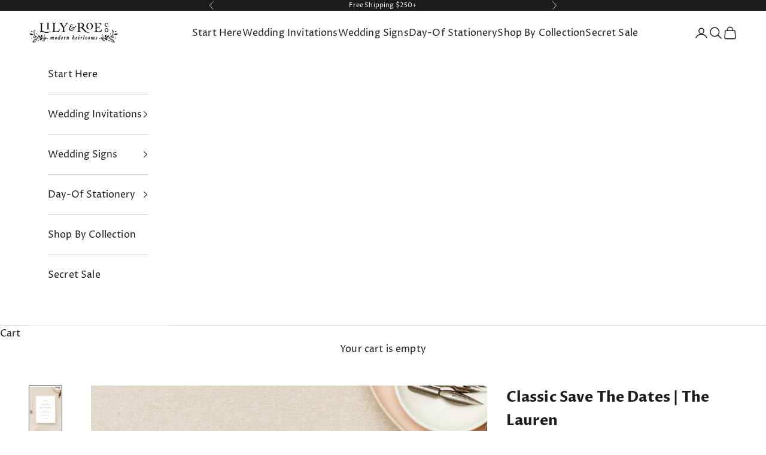

--- FILE ---
content_type: text/html; charset=utf-8
request_url: https://lilyandroeco.com/products/classic-save-the-dates
body_size: 76705
content:
<!doctype html>

<html class="no-js" lang="en" dir="ltr">
  <head>
    <!-- Infinite Options by ShopPad -->
<script async crossorigin fetchpriority="high" src="/cdn/shopifycloud/importmap-polyfill/es-modules-shim.2.4.0.js"></script>
<script>     
  window.Shoppad = window.Shoppad || {},     
  window.Shoppad.apps = window.Shoppad.apps || {},     
  window.Shoppad.apps.infiniteoptions = window.Shoppad.apps.infiniteoptions || {},     
  window.Shoppad.apps.infiniteoptions.addToCartButton = 'form[action="/cart/add"] .button.w-full';
</script>
<script src="//d1liekpayvooaz.cloudfront.net/apps/customizery/customizery.js?shop=lily-roe-co.myshopify.com"></script>
    
    <meta charset="utf-8">
    <meta name="viewport" content="width=device-width, initial-scale=1.0, height=device-height, minimum-scale=1.0, maximum-scale=5.0">

    <title>Classic Save The Dates | The Lauren</title><meta name="description" content="Truly classic save the dates. These refined and timeless save the date cards are perfect for the couple looking to delight guests with striking invitations. Our Winter save the date invitation is the ultimate combination of modern &amp; classic style. It&#39;s perfect if you are planning a simple wedding and want your stationery to stand the test of time. The Winter Stationery Suite will give you matching invitations, menus, programs and more so that you can carry your stunning and elegant style throughout your big day."><link rel="canonical" href="https://lilyandroeco.com/products/classic-save-the-dates"><link rel="shortcut icon" href="//lilyandroeco.com/cdn/shop/files/LRC_circle-black.png?v=1698691247&width=96">
      <link rel="apple-touch-icon" href="//lilyandroeco.com/cdn/shop/files/LRC_circle-black.png?v=1698691247&width=180"><link rel="preconnect" href="https://fonts.shopifycdn.com" crossorigin>
    <link rel="dns-prefetch" href="https://productreviews.shopifycdn.com"><link rel="preload" href="//lilyandroeco.com/cdn/fonts/cormorant/cormorant_n5.897f6a30ce53863d490505c0132c13f3a2107ba7.woff2" as="font" type="font/woff2" crossorigin><link rel="preload" href="//lilyandroeco.com/cdn/fonts/proza_libre/prozalibre_n4.f0507b32b728d57643b7359f19cd41165a2ba3ad.woff2" as="font" type="font/woff2" crossorigin><meta property="og:type" content="product">
  <meta property="og:title" content="Classic Save The Dates | The Lauren">
  <meta property="product:price:amount" content="525.00">
  <meta property="product:price:currency" content="USD"><meta property="og:image" content="http://lilyandroeco.com/cdn/shop/files/Classic-Save-The-Dates-Lily-Roe-Co_eed1bfd6-896d-4665-95e5-68ab57748da8.jpg?v=1732586117&width=2048">
  <meta property="og:image:secure_url" content="https://lilyandroeco.com/cdn/shop/files/Classic-Save-The-Dates-Lily-Roe-Co_eed1bfd6-896d-4665-95e5-68ab57748da8.jpg?v=1732586117&width=2048">
  <meta property="og:image:width" content="1200">
  <meta property="og:image:height" content="1800"><meta property="og:description" content="Truly classic save the dates. These refined and timeless save the date cards are perfect for the couple looking to delight guests with striking invitations. Our Winter save the date invitation is the ultimate combination of modern &amp; classic style. It&#39;s perfect if you are planning a simple wedding and want your stationery to stand the test of time. The Winter Stationery Suite will give you matching invitations, menus, programs and more so that you can carry your stunning and elegant style throughout your big day."><meta property="og:url" content="https://lilyandroeco.com/products/classic-save-the-dates">
<meta property="og:site_name" content="Lily &amp; Roe Co."><meta name="twitter:card" content="summary"><meta name="twitter:title" content="Classic Save The Dates | The Lauren">
  <meta name="twitter:description" content="Truly classic save the dates.
These refined and timeless save the date cards are perfect for the couple looking to delight guests with striking invitations.
Our Lauren save the date invitation is the ultimate combination of modern &amp;amp; classic style. It&#39;s perfect if you are planning a simple wedding and want your stationery to stand the test of time.
The Lauren Stationery Suite will give you matching invitations, menus and more so that you can carry your stunning and elegant style throughout your big day.
Please Note: While text is customizable, the design elements and layout are not.Enjoy complimentary ground shipping on all orders."><meta name="twitter:image" content="https://lilyandroeco.com/cdn/shop/files/Classic-Save-The-Dates-Lily-Roe-Co_eed1bfd6-896d-4665-95e5-68ab57748da8.jpg?crop=center&height=1200&v=1732586117&width=1200">
  <meta name="twitter:image:alt" content="Classic Save The Dates Lily Roe Co.">
  <script type="application/ld+json">
  {
    "@context": "https://schema.org",
    "@type": "Product",
    "productID": 6947964878961,
    "offers": [{
          "@type": "Offer",
          "name": "50",
          "availability":"https://schema.org/InStock",
          "price": 525.0,
          "priceCurrency": "USD",
          "priceValidUntil": "2026-01-30","sku": "50DSTD","hasMerchantReturnPolicy": {
              "merchantReturnLink": "https:\/\/lilyandroeco.com\/policies\/refund-policy"
            },"shippingDetails": {
              "shippingSettingsLink": "https:\/\/lilyandroeco.com\/policies\/shipping-policy"
            },"url": "https://lilyandroeco.com/products/classic-save-the-dates?variant=40457467232369"
        },
{
          "@type": "Offer",
          "name": "75",
          "availability":"https://schema.org/InStock",
          "price": 600.0,
          "priceCurrency": "USD",
          "priceValidUntil": "2026-01-30","sku": "75DSTD","hasMerchantReturnPolicy": {
              "merchantReturnLink": "https:\/\/lilyandroeco.com\/policies\/refund-policy"
            },"shippingDetails": {
              "shippingSettingsLink": "https:\/\/lilyandroeco.com\/policies\/shipping-policy"
            },"url": "https://lilyandroeco.com/products/classic-save-the-dates?variant=40457467297905"
        },
{
          "@type": "Offer",
          "name": "100",
          "availability":"https://schema.org/InStock",
          "price": 675.0,
          "priceCurrency": "USD",
          "priceValidUntil": "2026-01-30","sku": "100DSTD","hasMerchantReturnPolicy": {
              "merchantReturnLink": "https:\/\/lilyandroeco.com\/policies\/refund-policy"
            },"shippingDetails": {
              "shippingSettingsLink": "https:\/\/lilyandroeco.com\/policies\/shipping-policy"
            },"url": "https://lilyandroeco.com/products/classic-save-the-dates?variant=40457467363441"
        },
{
          "@type": "Offer",
          "name": "125",
          "availability":"https://schema.org/InStock",
          "price": 750.0,
          "priceCurrency": "USD",
          "priceValidUntil": "2026-01-30","sku": "125DSTD","hasMerchantReturnPolicy": {
              "merchantReturnLink": "https:\/\/lilyandroeco.com\/policies\/refund-policy"
            },"shippingDetails": {
              "shippingSettingsLink": "https:\/\/lilyandroeco.com\/policies\/shipping-policy"
            },"url": "https://lilyandroeco.com/products/classic-save-the-dates?variant=40457467428977"
        },
{
          "@type": "Offer",
          "name": "150",
          "availability":"https://schema.org/InStock",
          "price": 825.0,
          "priceCurrency": "USD",
          "priceValidUntil": "2026-01-30","sku": "150DSTD","hasMerchantReturnPolicy": {
              "merchantReturnLink": "https:\/\/lilyandroeco.com\/policies\/refund-policy"
            },"shippingDetails": {
              "shippingSettingsLink": "https:\/\/lilyandroeco.com\/policies\/shipping-policy"
            },"url": "https://lilyandroeco.com/products/classic-save-the-dates?variant=40457467494513"
        },
{
          "@type": "Offer",
          "name": "175",
          "availability":"https://schema.org/InStock",
          "price": 900.0,
          "priceCurrency": "USD",
          "priceValidUntil": "2026-01-30","sku": "175DSTD","hasMerchantReturnPolicy": {
              "merchantReturnLink": "https:\/\/lilyandroeco.com\/policies\/refund-policy"
            },"shippingDetails": {
              "shippingSettingsLink": "https:\/\/lilyandroeco.com\/policies\/shipping-policy"
            },"url": "https://lilyandroeco.com/products/classic-save-the-dates?variant=40457467560049"
        },
{
          "@type": "Offer",
          "name": "200",
          "availability":"https://schema.org/InStock",
          "price": 975.0,
          "priceCurrency": "USD",
          "priceValidUntil": "2026-01-30","sku": "200DSTD","hasMerchantReturnPolicy": {
              "merchantReturnLink": "https:\/\/lilyandroeco.com\/policies\/refund-policy"
            },"shippingDetails": {
              "shippingSettingsLink": "https:\/\/lilyandroeco.com\/policies\/shipping-policy"
            },"url": "https://lilyandroeco.com/products/classic-save-the-dates?variant=40457467625585"
        },
{
          "@type": "Offer",
          "name": "225",
          "availability":"https://schema.org/InStock",
          "price": 1050.0,
          "priceCurrency": "USD",
          "priceValidUntil": "2026-01-30","sku": "225DSTD","hasMerchantReturnPolicy": {
              "merchantReturnLink": "https:\/\/lilyandroeco.com\/policies\/refund-policy"
            },"shippingDetails": {
              "shippingSettingsLink": "https:\/\/lilyandroeco.com\/policies\/shipping-policy"
            },"url": "https://lilyandroeco.com/products/classic-save-the-dates?variant=40457467691121"
        },
{
          "@type": "Offer",
          "name": "250",
          "availability":"https://schema.org/InStock",
          "price": 1125.0,
          "priceCurrency": "USD",
          "priceValidUntil": "2026-01-30","sku": "250DSTD","hasMerchantReturnPolicy": {
              "merchantReturnLink": "https:\/\/lilyandroeco.com\/policies\/refund-policy"
            },"shippingDetails": {
              "shippingSettingsLink": "https:\/\/lilyandroeco.com\/policies\/shipping-policy"
            },"url": "https://lilyandroeco.com/products/classic-save-the-dates?variant=40457467756657"
        },
{
          "@type": "Offer",
          "name": "275",
          "availability":"https://schema.org/InStock",
          "price": 1200.0,
          "priceCurrency": "USD",
          "priceValidUntil": "2026-01-30","sku": "275DSTD","hasMerchantReturnPolicy": {
              "merchantReturnLink": "https:\/\/lilyandroeco.com\/policies\/refund-policy"
            },"shippingDetails": {
              "shippingSettingsLink": "https:\/\/lilyandroeco.com\/policies\/shipping-policy"
            },"url": "https://lilyandroeco.com/products/classic-save-the-dates?variant=40457467822193"
        },
{
          "@type": "Offer",
          "name": "300",
          "availability":"https://schema.org/InStock",
          "price": 1275.0,
          "priceCurrency": "USD",
          "priceValidUntil": "2026-01-30","sku": "300DSTD","hasMerchantReturnPolicy": {
              "merchantReturnLink": "https:\/\/lilyandroeco.com\/policies\/refund-policy"
            },"shippingDetails": {
              "shippingSettingsLink": "https:\/\/lilyandroeco.com\/policies\/shipping-policy"
            },"url": "https://lilyandroeco.com/products/classic-save-the-dates?variant=40457467887729"
        }
],"brand": {
      "@type": "Brand",
      "name": "Lily \u0026 Roe Co."
    },
    "name": "Classic Save The Dates | The Lauren",
    "description": "Truly classic save the dates.\nThese refined and timeless save the date cards are perfect for the couple looking to delight guests with striking invitations.\nOur Lauren save the date invitation is the ultimate combination of modern \u0026amp; classic style. It's perfect if you are planning a simple wedding and want your stationery to stand the test of time.\nThe Lauren Stationery Suite will give you matching invitations, menus and more so that you can carry your stunning and elegant style throughout your big day.\nPlease Note: While text is customizable, the design elements and layout are not.Enjoy complimentary ground shipping on all orders.",
    "category": "Wedding Save The Date Cards",
    "url": "https://lilyandroeco.com/products/classic-save-the-dates",
    "sku": "50DSTD","weight": {
      "@type": "QuantitativeValue",
      "unitCode": "lb",
      "value": 0.0
      },"image": {
      "@type": "ImageObject",
      "url": "https://lilyandroeco.com/cdn/shop/files/Classic-Save-The-Dates-Lily-Roe-Co_eed1bfd6-896d-4665-95e5-68ab57748da8.jpg?v=1732586117&width=1024",
      "image": "https://lilyandroeco.com/cdn/shop/files/Classic-Save-The-Dates-Lily-Roe-Co_eed1bfd6-896d-4665-95e5-68ab57748da8.jpg?v=1732586117&width=1024",
      "name": "Classic Save The Dates Lily Roe Co.",
      "width": "1024",
      "height": "1024"
    }
  }
  </script>



  <script type="application/ld+json">
  {
    "@context": "https://schema.org",
    "@type": "BreadcrumbList",
  "itemListElement": [{
      "@type": "ListItem",
      "position": 1,
      "name": "Home",
      "item": "https://lilyandroeco.com"
    },{
          "@type": "ListItem",
          "position": 2,
          "name": "Classic Save The Dates | The Lauren",
          "item": "https://lilyandroeco.com/products/classic-save-the-dates"
        }]
  }
  </script>

<style>/* Typography (heading) */
  @font-face {
  font-family: Cormorant;
  font-weight: 500;
  font-style: normal;
  font-display: fallback;
  src: url("//lilyandroeco.com/cdn/fonts/cormorant/cormorant_n5.897f6a30ce53863d490505c0132c13f3a2107ba7.woff2") format("woff2"),
       url("//lilyandroeco.com/cdn/fonts/cormorant/cormorant_n5.2886c5c58d0eba0663ec9f724d5eb310c99287bf.woff") format("woff");
}

@font-face {
  font-family: Cormorant;
  font-weight: 500;
  font-style: italic;
  font-display: fallback;
  src: url("//lilyandroeco.com/cdn/fonts/cormorant/cormorant_i5.5f44803b5f0edb410d154f596e709a324a72bde3.woff2") format("woff2"),
       url("//lilyandroeco.com/cdn/fonts/cormorant/cormorant_i5.a529d8c487f1e4d284473cc4a5502e52c8de247f.woff") format("woff");
}

/* Typography (body) */
  @font-face {
  font-family: "Proza Libre";
  font-weight: 400;
  font-style: normal;
  font-display: fallback;
  src: url("//lilyandroeco.com/cdn/fonts/proza_libre/prozalibre_n4.f0507b32b728d57643b7359f19cd41165a2ba3ad.woff2") format("woff2"),
       url("//lilyandroeco.com/cdn/fonts/proza_libre/prozalibre_n4.11ea93e06205ad0e376283cb5b58368f304c1fe5.woff") format("woff");
}

@font-face {
  font-family: "Proza Libre";
  font-weight: 400;
  font-style: italic;
  font-display: fallback;
  src: url("//lilyandroeco.com/cdn/fonts/proza_libre/prozalibre_i4.fd59a69759c8ff2f0db3fa744a333dc414728870.woff2") format("woff2"),
       url("//lilyandroeco.com/cdn/fonts/proza_libre/prozalibre_i4.27b0ea1cb14275c30318a8a91b6ed8f2d59ab056.woff") format("woff");
}

@font-face {
  font-family: "Proza Libre";
  font-weight: 700;
  font-style: normal;
  font-display: fallback;
  src: url("//lilyandroeco.com/cdn/fonts/proza_libre/prozalibre_n7.a4b873da99dd2bca5ad03b7668b97daedac66b9a.woff2") format("woff2"),
       url("//lilyandroeco.com/cdn/fonts/proza_libre/prozalibre_n7.e08c7938a579a369d1851be2f12eaa0506798338.woff") format("woff");
}

@font-face {
  font-family: "Proza Libre";
  font-weight: 700;
  font-style: italic;
  font-display: fallback;
  src: url("//lilyandroeco.com/cdn/fonts/proza_libre/prozalibre_i7.c6374bc33ae8094a1daa933f3a6f41a5cdb58779.woff2") format("woff2"),
       url("//lilyandroeco.com/cdn/fonts/proza_libre/prozalibre_i7.48a17bbddd232ab00fd7b86753022bd5c8b7128f.woff") format("woff");
}

:root {
    /* Container */
    --container-max-width: 100%;
    --container-xxs-max-width: 27.5rem; /* 440px */
    --container-xs-max-width: 42.5rem; /* 680px */
    --container-sm-max-width: 61.25rem; /* 980px */
    --container-md-max-width: 71.875rem; /* 1150px */
    --container-lg-max-width: 78.75rem; /* 1260px */
    --container-xl-max-width: 85rem; /* 1360px */
    --container-gutter: 1.25rem;

    --section-with-border-vertical-spacing: 2.25rem;
    --section-with-border-vertical-spacing-tight:2.5rem;
    --section-without-border-vertical-spacing:3.375rem;
    --section-without-border-vertical-spacing-tight:3.75rem;

    --section-stack-gap:2.5rem;
    --section-stack-gap-tight: 2.25rem;

    /* Form settings */
    --form-gap: 1.25rem; /* Gap between fieldset and submit button */
    --fieldset-gap: 1rem; /* Gap between each form input within a fieldset */
    --form-control-gap: 0.625rem; /* Gap between input and label (ignored for floating label) */
    --checkbox-control-gap: 0.75rem; /* Horizontal gap between checkbox and its associated label */
    --input-padding-block: 0.65rem; /* Vertical padding for input, textarea and native select */
    --input-padding-inline: 0.8rem; /* Horizontal padding for input, textarea and native select */
    --checkbox-size: 0.875rem; /* Size (width and height) for checkbox */

    /* Other sizes */
    --sticky-area-height: calc(var(--announcement-bar-is-sticky, 0) * var(--announcement-bar-height, 0px) + var(--header-is-sticky, 0) * var(--header-height, 0px));

    /* RTL support */
    --transform-logical-flip: 1;
    --transform-origin-start: left;
    --transform-origin-end: right;

    /**
     * ---------------------------------------------------------------------
     * TYPOGRAPHY
     * ---------------------------------------------------------------------
     */

    /* Font properties */
    --heading-font-family: Cormorant, serif;
    --heading-font-weight: 500;
    --heading-font-style: normal;
    --heading-text-transform: uppercase;
    --heading-letter-spacing: 0.1em;
    --text-font-family: "Proza Libre", sans-serif;
    --text-font-weight: 400;
    --text-font-style: normal;
    --text-letter-spacing: 0.01em;
    --button-font: var(--text-font-style) var(--text-font-weight) var(--text-sm) / 1.65 var(--text-font-family);
    --button-text-transform: uppercase;
    --button-letter-spacing: 0.18em;

    /* Font sizes */--text-heading-size-factor: 1.2;
    --text-h1: max(0.6875rem, clamp(1.375rem, 1.146341463414634rem + 0.975609756097561vw, 2rem) * var(--text-heading-size-factor));
    --text-h2: max(0.6875rem, clamp(1.25rem, 1.0670731707317074rem + 0.7804878048780488vw, 1.75rem) * var(--text-heading-size-factor));
    --text-h3: max(0.6875rem, clamp(1.125rem, 1.0335365853658536rem + 0.3902439024390244vw, 1.375rem) * var(--text-heading-size-factor));
    --text-h4: max(0.6875rem, clamp(1rem, 0.9542682926829268rem + 0.1951219512195122vw, 1.125rem) * var(--text-heading-size-factor));
    --text-h5: calc(0.875rem * var(--text-heading-size-factor));
    --text-h6: calc(0.75rem * var(--text-heading-size-factor));

    --text-xs: 0.875rem;
    --text-sm: 0.9375rem;
    --text-base: 1.0rem;
    --text-lg: 1.125rem;
    --text-xl: 1.25rem;

    /**
     * ---------------------------------------------------------------------
     * COLORS
     * ---------------------------------------------------------------------
     */

    /* Color settings */--accent: 28 28 28;
    --text-primary: 28 28 28;
    --background-primary: 255 255 255;
    --background-secondary: 255 255 255;
    --border-color: 221 221 221;
    --page-overlay: 0 0 0 / 0.4;

    /* Button colors */
    --button-background-primary: 28 28 28;
    --button-text-primary: 255 255 255;

    /* Status colors */
    --success-background: 212 227 203;
    --success-text: 48 122 7;
    --warning-background: 253 241 224;
    --warning-text: 237 138 0;
    --error-background: 243 204 204;
    --error-text: 203 43 43;

    /* Product colors */
    --on-sale-text: 227 44 43;
    --on-sale-badge-background: 227 44 43;
    --on-sale-badge-text: 255 255 255;
    --sold-out-badge-background: 239 239 239;
    --sold-out-badge-text: 0 0 0 / 0.65;
    --custom-badge-background: 28 28 28;
    --custom-badge-text: 255 255 255;
    --star-color: 28 28 28;

    /* Header colors */--header-background: 255 255 255;
    --header-text: 28 28 28;
    --header-border-color: 221 221 221;

    /* Footer colors */--footer-background: 166 119 88;
    --footer-text: 255 255 255;
    --footer-border-color: 179 139 113;

    /* Modal colors */--modal-background: 255 255 255;
    --modal-text: 28 28 28;
    --modal-border-color: 221 221 221;

    /* Drawer colors (reuse the same as modal) */
    --drawer-background: 255 255 255;
    --drawer-text: 28 28 28;
    --drawer-border-color: 221 221 221;

    /* Popover background (uses the primary background) */
    --popover-background: 255 255 255;
    --popover-text: 28 28 28;
    --popover-border-color: 221 221 221;

    /* Rounded variables (used for border radius) */
    --rounded-full: 9999px;
    --button-border-radius: 0.0rem;
    --input-border-radius: 0.0rem;

    /* Box shadow */
    --shadow-sm: 0 2px 8px rgb(0 0 0 / 0.05);
    --shadow: 0 5px 15px rgb(0 0 0 / 0.05);
    --shadow-md: 0 5px 30px rgb(0 0 0 / 0.05);
    --shadow-block: px px px rgb(var(--text-primary) / 0.0);

    /**
     * ---------------------------------------------------------------------
     * OTHER
     * ---------------------------------------------------------------------
     */

    --checkmark-svg-url: url(//lilyandroeco.com/cdn/shop/t/27/assets/checkmark.svg?v=77552481021870063511695238018);
    --cursor-zoom-in-svg-url: url(//lilyandroeco.com/cdn/shop/t/27/assets/cursor-zoom-in.svg?v=112480252220988712521695238018);
  }

  [dir="rtl"]:root {
    /* RTL support */
    --transform-logical-flip: -1;
    --transform-origin-start: right;
    --transform-origin-end: left;
  }

  @media screen and (min-width: 700px) {
    :root {
      /* Typography (font size) */
      --text-xs: 0.875rem;
      --text-sm: 0.9375rem;
      --text-base: 1.0rem;
      --text-lg: 1.125rem;
      --text-xl: 1.375rem;

      /* Spacing settings */
      --container-gutter: 2rem;
    }
  }

  @media screen and (min-width: 1000px) {
    :root {
      /* Spacing settings */
      --container-gutter: 3rem;

      --section-with-border-vertical-spacing: 3.5rem;
      --section-with-border-vertical-spacing-tight: 3.5rem;
      --section-without-border-vertical-spacing: 5.25rem;
      --section-without-border-vertical-spacing-tight: 5.25rem;

      --section-stack-gap:2.5rem;
      --section-stack-gap-tight:2.5rem;
    }
  }
</style><script>
  document.documentElement.classList.replace('no-js', 'js');

  // This allows to expose several variables to the global scope, to be used in scripts
  window.themeVariables = {
    settings: {
      showPageTransition: false,
      pageType: "product",
      moneyFormat: "${{amount}}",
      moneyWithCurrencyFormat: "${{amount}} USD",
      currencyCodeEnabled: false,
      cartType: "page"
    },

    strings: {
      addToCartButton: "Add to cart",
      soldOutButton: "Sold out",
      preOrderButton: "Pre-order",
      unavailableButton: "Unavailable",
      addedToCart: "Added to your cart!",
      closeGallery: "Close gallery",
      zoomGallery: "Zoom picture",
      errorGallery: "Image cannot be loaded",
      soldOutBadge: "Sold out",
      discountBadge: "Save @@",
      sku: "SKU:",
      shippingEstimatorNoResults: "Sorry, we do not ship to your address.",
      shippingEstimatorOneResult: "There is one shipping rate for your address:",
      shippingEstimatorMultipleResults: "There are several shipping rates for your address:",
      shippingEstimatorError: "One or more error occurred while retrieving shipping rates:",
      next: "Next",
      previous: "Previous"
    },

    mediaQueries: {
      'sm': 'screen and (min-width: 700px)',
      'md': 'screen and (min-width: 1000px)',
      'lg': 'screen and (min-width: 1150px)',
      'xl': 'screen and (min-width: 1400px)',
      '2xl': 'screen and (min-width: 1600px)',
      'sm-max': 'screen and (max-width: 699px)',
      'md-max': 'screen and (max-width: 999px)',
      'lg-max': 'screen and (max-width: 1149px)',
      'xl-max': 'screen and (max-width: 1399px)',
      '2xl-max': 'screen and (max-width: 1599px)',
      'motion-safe': '(prefers-reduced-motion: no-preference)',
      'motion-reduce': '(prefers-reduced-motion: reduce)',
      'supports-hover': 'screen and (pointer: fine)',
      'supports-touch': 'screen and (hover: none)'
    }
  };</script><script async src="//lilyandroeco.com/cdn/shop/t/27/assets/es-module-shims.min.js?v=41244696521020306371695238018"></script>

    <script type="importmap">{
        "imports": {
          "vendor": "//lilyandroeco.com/cdn/shop/t/27/assets/vendor.min.js?v=114730757745344854631695238018",
          "theme": "//lilyandroeco.com/cdn/shop/t/27/assets/theme.js?v=89963661938119220071695238018",
          "photoswipe": "//lilyandroeco.com/cdn/shop/t/27/assets/photoswipe.min.js?v=30761459775438637251695238018"
        }
      }
    </script>

    <script type="module" src="//lilyandroeco.com/cdn/shop/t/27/assets/vendor.min.js?v=114730757745344854631695238018"></script>
    <script type="module" src="//lilyandroeco.com/cdn/shop/t/27/assets/theme.js?v=89963661938119220071695238018"></script>

    <script>window.performance && window.performance.mark && window.performance.mark('shopify.content_for_header.start');</script><meta name="google-site-verification" content="-cdlh_WeNbQ1qE1TSNvKkSg5QGD4xNNdb4YgAp_Oyqg">
<meta id="shopify-digital-wallet" name="shopify-digital-wallet" content="/29929454/digital_wallets/dialog">
<meta name="shopify-checkout-api-token" content="30dc7bce9bde2115cb1a1b675861c312">
<meta id="in-context-paypal-metadata" data-shop-id="29929454" data-venmo-supported="false" data-environment="production" data-locale="en_US" data-paypal-v4="true" data-currency="USD">
<link rel="alternate" type="application/json+oembed" href="https://lilyandroeco.com/products/classic-save-the-dates.oembed">
<script async="async" src="/checkouts/internal/preloads.js?locale=en-US"></script>
<link rel="preconnect" href="https://shop.app" crossorigin="anonymous">
<script async="async" src="https://shop.app/checkouts/internal/preloads.js?locale=en-US&shop_id=29929454" crossorigin="anonymous"></script>
<script id="apple-pay-shop-capabilities" type="application/json">{"shopId":29929454,"countryCode":"US","currencyCode":"USD","merchantCapabilities":["supports3DS"],"merchantId":"gid:\/\/shopify\/Shop\/29929454","merchantName":"Lily \u0026 Roe Co.","requiredBillingContactFields":["postalAddress","email","phone"],"requiredShippingContactFields":["postalAddress","email","phone"],"shippingType":"shipping","supportedNetworks":["visa","masterCard","amex","discover","elo","jcb"],"total":{"type":"pending","label":"Lily \u0026 Roe Co.","amount":"1.00"},"shopifyPaymentsEnabled":true,"supportsSubscriptions":true}</script>
<script id="shopify-features" type="application/json">{"accessToken":"30dc7bce9bde2115cb1a1b675861c312","betas":["rich-media-storefront-analytics"],"domain":"lilyandroeco.com","predictiveSearch":true,"shopId":29929454,"locale":"en"}</script>
<script>var Shopify = Shopify || {};
Shopify.shop = "lily-roe-co.myshopify.com";
Shopify.locale = "en";
Shopify.currency = {"active":"USD","rate":"1.0"};
Shopify.country = "US";
Shopify.theme = {"name":"Prestige (September 20, 2023)","id":122785136753,"schema_name":"Prestige","schema_version":"7.3.6","theme_store_id":855,"role":"main"};
Shopify.theme.handle = "null";
Shopify.theme.style = {"id":null,"handle":null};
Shopify.cdnHost = "lilyandroeco.com/cdn";
Shopify.routes = Shopify.routes || {};
Shopify.routes.root = "/";</script>
<script type="module">!function(o){(o.Shopify=o.Shopify||{}).modules=!0}(window);</script>
<script>!function(o){function n(){var o=[];function n(){o.push(Array.prototype.slice.apply(arguments))}return n.q=o,n}var t=o.Shopify=o.Shopify||{};t.loadFeatures=n(),t.autoloadFeatures=n()}(window);</script>
<script>
  window.ShopifyPay = window.ShopifyPay || {};
  window.ShopifyPay.apiHost = "shop.app\/pay";
  window.ShopifyPay.redirectState = null;
</script>
<script id="shop-js-analytics" type="application/json">{"pageType":"product"}</script>
<script defer="defer" async type="module" src="//lilyandroeco.com/cdn/shopifycloud/shop-js/modules/v2/client.init-shop-cart-sync_BApSsMSl.en.esm.js"></script>
<script defer="defer" async type="module" src="//lilyandroeco.com/cdn/shopifycloud/shop-js/modules/v2/chunk.common_CBoos6YZ.esm.js"></script>
<script type="module">
  await import("//lilyandroeco.com/cdn/shopifycloud/shop-js/modules/v2/client.init-shop-cart-sync_BApSsMSl.en.esm.js");
await import("//lilyandroeco.com/cdn/shopifycloud/shop-js/modules/v2/chunk.common_CBoos6YZ.esm.js");

  window.Shopify.SignInWithShop?.initShopCartSync?.({"fedCMEnabled":true,"windoidEnabled":true});

</script>
<script>
  window.Shopify = window.Shopify || {};
  if (!window.Shopify.featureAssets) window.Shopify.featureAssets = {};
  window.Shopify.featureAssets['shop-js'] = {"shop-cart-sync":["modules/v2/client.shop-cart-sync_DJczDl9f.en.esm.js","modules/v2/chunk.common_CBoos6YZ.esm.js"],"init-fed-cm":["modules/v2/client.init-fed-cm_BzwGC0Wi.en.esm.js","modules/v2/chunk.common_CBoos6YZ.esm.js"],"init-windoid":["modules/v2/client.init-windoid_BS26ThXS.en.esm.js","modules/v2/chunk.common_CBoos6YZ.esm.js"],"shop-cash-offers":["modules/v2/client.shop-cash-offers_DthCPNIO.en.esm.js","modules/v2/chunk.common_CBoos6YZ.esm.js","modules/v2/chunk.modal_Bu1hFZFC.esm.js"],"shop-button":["modules/v2/client.shop-button_D_JX508o.en.esm.js","modules/v2/chunk.common_CBoos6YZ.esm.js"],"init-shop-email-lookup-coordinator":["modules/v2/client.init-shop-email-lookup-coordinator_DFwWcvrS.en.esm.js","modules/v2/chunk.common_CBoos6YZ.esm.js"],"shop-toast-manager":["modules/v2/client.shop-toast-manager_tEhgP2F9.en.esm.js","modules/v2/chunk.common_CBoos6YZ.esm.js"],"shop-login-button":["modules/v2/client.shop-login-button_DwLgFT0K.en.esm.js","modules/v2/chunk.common_CBoos6YZ.esm.js","modules/v2/chunk.modal_Bu1hFZFC.esm.js"],"avatar":["modules/v2/client.avatar_BTnouDA3.en.esm.js"],"init-shop-cart-sync":["modules/v2/client.init-shop-cart-sync_BApSsMSl.en.esm.js","modules/v2/chunk.common_CBoos6YZ.esm.js"],"pay-button":["modules/v2/client.pay-button_BuNmcIr_.en.esm.js","modules/v2/chunk.common_CBoos6YZ.esm.js"],"init-shop-for-new-customer-accounts":["modules/v2/client.init-shop-for-new-customer-accounts_DrjXSI53.en.esm.js","modules/v2/client.shop-login-button_DwLgFT0K.en.esm.js","modules/v2/chunk.common_CBoos6YZ.esm.js","modules/v2/chunk.modal_Bu1hFZFC.esm.js"],"init-customer-accounts-sign-up":["modules/v2/client.init-customer-accounts-sign-up_TlVCiykN.en.esm.js","modules/v2/client.shop-login-button_DwLgFT0K.en.esm.js","modules/v2/chunk.common_CBoos6YZ.esm.js","modules/v2/chunk.modal_Bu1hFZFC.esm.js"],"shop-follow-button":["modules/v2/client.shop-follow-button_C5D3XtBb.en.esm.js","modules/v2/chunk.common_CBoos6YZ.esm.js","modules/v2/chunk.modal_Bu1hFZFC.esm.js"],"checkout-modal":["modules/v2/client.checkout-modal_8TC_1FUY.en.esm.js","modules/v2/chunk.common_CBoos6YZ.esm.js","modules/v2/chunk.modal_Bu1hFZFC.esm.js"],"init-customer-accounts":["modules/v2/client.init-customer-accounts_C0Oh2ljF.en.esm.js","modules/v2/client.shop-login-button_DwLgFT0K.en.esm.js","modules/v2/chunk.common_CBoos6YZ.esm.js","modules/v2/chunk.modal_Bu1hFZFC.esm.js"],"lead-capture":["modules/v2/client.lead-capture_Cq0gfm7I.en.esm.js","modules/v2/chunk.common_CBoos6YZ.esm.js","modules/v2/chunk.modal_Bu1hFZFC.esm.js"],"shop-login":["modules/v2/client.shop-login_BmtnoEUo.en.esm.js","modules/v2/chunk.common_CBoos6YZ.esm.js","modules/v2/chunk.modal_Bu1hFZFC.esm.js"],"payment-terms":["modules/v2/client.payment-terms_BHOWV7U_.en.esm.js","modules/v2/chunk.common_CBoos6YZ.esm.js","modules/v2/chunk.modal_Bu1hFZFC.esm.js"]};
</script>
<script>(function() {
  var isLoaded = false;
  function asyncLoad() {
    if (isLoaded) return;
    isLoaded = true;
    var urls = ["https:\/\/lily-roe-co.myshopify.com\/apps\/delivery\/delivery_coder.js?t=1711784797.8157\u0026n=944553056\u0026shop=lily-roe-co.myshopify.com","\/\/d1liekpayvooaz.cloudfront.net\/apps\/customizery\/customizery.js?shop=lily-roe-co.myshopify.com","\/\/d1liekpayvooaz.cloudfront.net\/apps\/uploadery\/uploadery.js?shop=lily-roe-co.myshopify.com","https:\/\/tools.luckyorange.com\/core\/lo.js?site-id=45d21622\u0026shop=lily-roe-co.myshopify.com"];
    for (var i = 0; i < urls.length; i++) {
      var s = document.createElement('script');
      s.type = 'text/javascript';
      s.async = true;
      s.src = urls[i];
      var x = document.getElementsByTagName('script')[0];
      x.parentNode.insertBefore(s, x);
    }
  };
  if(window.attachEvent) {
    window.attachEvent('onload', asyncLoad);
  } else {
    window.addEventListener('load', asyncLoad, false);
  }
})();</script>
<script id="__st">var __st={"a":29929454,"offset":-21600,"reqid":"7c2fa3ba-b3de-4305-85a1-a17e204f7f40-1768903433","pageurl":"lilyandroeco.com\/products\/classic-save-the-dates","u":"eb32ed85367c","p":"product","rtyp":"product","rid":6947964878961};</script>
<script>window.ShopifyPaypalV4VisibilityTracking = true;</script>
<script id="captcha-bootstrap">!function(){'use strict';const t='contact',e='account',n='new_comment',o=[[t,t],['blogs',n],['comments',n],[t,'customer']],c=[[e,'customer_login'],[e,'guest_login'],[e,'recover_customer_password'],[e,'create_customer']],r=t=>t.map((([t,e])=>`form[action*='/${t}']:not([data-nocaptcha='true']) input[name='form_type'][value='${e}']`)).join(','),a=t=>()=>t?[...document.querySelectorAll(t)].map((t=>t.form)):[];function s(){const t=[...o],e=r(t);return a(e)}const i='password',u='form_key',d=['recaptcha-v3-token','g-recaptcha-response','h-captcha-response',i],f=()=>{try{return window.sessionStorage}catch{return}},m='__shopify_v',_=t=>t.elements[u];function p(t,e,n=!1){try{const o=window.sessionStorage,c=JSON.parse(o.getItem(e)),{data:r}=function(t){const{data:e,action:n}=t;return t[m]||n?{data:e,action:n}:{data:t,action:n}}(c);for(const[e,n]of Object.entries(r))t.elements[e]&&(t.elements[e].value=n);n&&o.removeItem(e)}catch(o){console.error('form repopulation failed',{error:o})}}const l='form_type',E='cptcha';function T(t){t.dataset[E]=!0}const w=window,h=w.document,L='Shopify',v='ce_forms',y='captcha';let A=!1;((t,e)=>{const n=(g='f06e6c50-85a8-45c8-87d0-21a2b65856fe',I='https://cdn.shopify.com/shopifycloud/storefront-forms-hcaptcha/ce_storefront_forms_captcha_hcaptcha.v1.5.2.iife.js',D={infoText:'Protected by hCaptcha',privacyText:'Privacy',termsText:'Terms'},(t,e,n)=>{const o=w[L][v],c=o.bindForm;if(c)return c(t,g,e,D).then(n);var r;o.q.push([[t,g,e,D],n]),r=I,A||(h.body.append(Object.assign(h.createElement('script'),{id:'captcha-provider',async:!0,src:r})),A=!0)});var g,I,D;w[L]=w[L]||{},w[L][v]=w[L][v]||{},w[L][v].q=[],w[L][y]=w[L][y]||{},w[L][y].protect=function(t,e){n(t,void 0,e),T(t)},Object.freeze(w[L][y]),function(t,e,n,w,h,L){const[v,y,A,g]=function(t,e,n){const i=e?o:[],u=t?c:[],d=[...i,...u],f=r(d),m=r(i),_=r(d.filter((([t,e])=>n.includes(e))));return[a(f),a(m),a(_),s()]}(w,h,L),I=t=>{const e=t.target;return e instanceof HTMLFormElement?e:e&&e.form},D=t=>v().includes(t);t.addEventListener('submit',(t=>{const e=I(t);if(!e)return;const n=D(e)&&!e.dataset.hcaptchaBound&&!e.dataset.recaptchaBound,o=_(e),c=g().includes(e)&&(!o||!o.value);(n||c)&&t.preventDefault(),c&&!n&&(function(t){try{if(!f())return;!function(t){const e=f();if(!e)return;const n=_(t);if(!n)return;const o=n.value;o&&e.removeItem(o)}(t);const e=Array.from(Array(32),(()=>Math.random().toString(36)[2])).join('');!function(t,e){_(t)||t.append(Object.assign(document.createElement('input'),{type:'hidden',name:u})),t.elements[u].value=e}(t,e),function(t,e){const n=f();if(!n)return;const o=[...t.querySelectorAll(`input[type='${i}']`)].map((({name:t})=>t)),c=[...d,...o],r={};for(const[a,s]of new FormData(t).entries())c.includes(a)||(r[a]=s);n.setItem(e,JSON.stringify({[m]:1,action:t.action,data:r}))}(t,e)}catch(e){console.error('failed to persist form',e)}}(e),e.submit())}));const S=(t,e)=>{t&&!t.dataset[E]&&(n(t,e.some((e=>e===t))),T(t))};for(const o of['focusin','change'])t.addEventListener(o,(t=>{const e=I(t);D(e)&&S(e,y())}));const B=e.get('form_key'),M=e.get(l),P=B&&M;t.addEventListener('DOMContentLoaded',(()=>{const t=y();if(P)for(const e of t)e.elements[l].value===M&&p(e,B);[...new Set([...A(),...v().filter((t=>'true'===t.dataset.shopifyCaptcha))])].forEach((e=>S(e,t)))}))}(h,new URLSearchParams(w.location.search),n,t,e,['guest_login'])})(!0,!0)}();</script>
<script integrity="sha256-4kQ18oKyAcykRKYeNunJcIwy7WH5gtpwJnB7kiuLZ1E=" data-source-attribution="shopify.loadfeatures" defer="defer" src="//lilyandroeco.com/cdn/shopifycloud/storefront/assets/storefront/load_feature-a0a9edcb.js" crossorigin="anonymous"></script>
<script crossorigin="anonymous" defer="defer" src="//lilyandroeco.com/cdn/shopifycloud/storefront/assets/shopify_pay/storefront-65b4c6d7.js?v=20250812"></script>
<script data-source-attribution="shopify.dynamic_checkout.dynamic.init">var Shopify=Shopify||{};Shopify.PaymentButton=Shopify.PaymentButton||{isStorefrontPortableWallets:!0,init:function(){window.Shopify.PaymentButton.init=function(){};var t=document.createElement("script");t.src="https://lilyandroeco.com/cdn/shopifycloud/portable-wallets/latest/portable-wallets.en.js",t.type="module",document.head.appendChild(t)}};
</script>
<script data-source-attribution="shopify.dynamic_checkout.buyer_consent">
  function portableWalletsHideBuyerConsent(e){var t=document.getElementById("shopify-buyer-consent"),n=document.getElementById("shopify-subscription-policy-button");t&&n&&(t.classList.add("hidden"),t.setAttribute("aria-hidden","true"),n.removeEventListener("click",e))}function portableWalletsShowBuyerConsent(e){var t=document.getElementById("shopify-buyer-consent"),n=document.getElementById("shopify-subscription-policy-button");t&&n&&(t.classList.remove("hidden"),t.removeAttribute("aria-hidden"),n.addEventListener("click",e))}window.Shopify?.PaymentButton&&(window.Shopify.PaymentButton.hideBuyerConsent=portableWalletsHideBuyerConsent,window.Shopify.PaymentButton.showBuyerConsent=portableWalletsShowBuyerConsent);
</script>
<script data-source-attribution="shopify.dynamic_checkout.cart.bootstrap">document.addEventListener("DOMContentLoaded",(function(){function t(){return document.querySelector("shopify-accelerated-checkout-cart, shopify-accelerated-checkout")}if(t())Shopify.PaymentButton.init();else{new MutationObserver((function(e,n){t()&&(Shopify.PaymentButton.init(),n.disconnect())})).observe(document.body,{childList:!0,subtree:!0})}}));
</script>
<link id="shopify-accelerated-checkout-styles" rel="stylesheet" media="screen" href="https://lilyandroeco.com/cdn/shopifycloud/portable-wallets/latest/accelerated-checkout-backwards-compat.css" crossorigin="anonymous">
<style id="shopify-accelerated-checkout-cart">
        #shopify-buyer-consent {
  margin-top: 1em;
  display: inline-block;
  width: 100%;
}

#shopify-buyer-consent.hidden {
  display: none;
}

#shopify-subscription-policy-button {
  background: none;
  border: none;
  padding: 0;
  text-decoration: underline;
  font-size: inherit;
  cursor: pointer;
}

#shopify-subscription-policy-button::before {
  box-shadow: none;
}

      </style>

<script>window.performance && window.performance.mark && window.performance.mark('shopify.content_for_header.end');</script>
<link href="//lilyandroeco.com/cdn/shop/t/27/assets/theme.css?v=120307663150872712051695248598" rel="stylesheet" type="text/css" media="all" /><script>
  // Create "window.Shoppad.apps.infiniteoptions" object if it doesn't already exist
  "Shoppad.apps.infiniteoptions".split(".").reduce(function(o, x) { if (!o[x]) {o[x] ={};} return o[x] }, window);

  // Define beforeReady callback
  window.Shoppad.apps.infiniteoptions.beforeReady = function(subscribe) {
    subscribe('appLoad', function(event) {
      Shoppad.$('.spb-productoptionswatchwrapper').contents().filter(function() {
        return this.nodeType == 3;
      }).wrap('<span class="spb-swatchtooltip"></span>');
    });
  };
</script>
  <style type='text/css'>
    :root {--delivery-country-image-url:url("https://dc.codericp.com/delivery/code_f.png");}
    .icon-ad_f{background-image:var(--delivery-country-image-url);background-position:0 0;width:20px;height:12px}.icon-ae_f{background-image:var(--delivery-country-image-url);background-position:-21px 0;width:20px;height:12px}.icon-af_f{background-image:var(--delivery-country-image-url);background-position:0 -13px;width:20px;height:12px}.icon-ag_f{background-image:var(--delivery-country-image-url);background-position:-21px -13px;width:20px;height:12px}.icon-ai_f{background-image:var(--delivery-country-image-url);background-position:0 -26px;width:20px;height:12px}.icon-al_f{background-image:var(--delivery-country-image-url);background-position:-21px -26px;width:20px;height:12px}.icon-am_f{background-image:var(--delivery-country-image-url);background-position:-42px 0;width:20px;height:12px}.icon-ao_f{background-image:var(--delivery-country-image-url);background-position:-42px -13px;width:20px;height:12px}.icon-aq_f{background-image:var(--delivery-country-image-url);background-position:-42px -26px;width:20px;height:12px}.icon-ar_f{background-image:var(--delivery-country-image-url);background-position:0 -39px;width:20px;height:12px}.icon-as_f{background-image:var(--delivery-country-image-url);background-position:-21px -39px;width:20px;height:12px}.icon-at_f{background-image:var(--delivery-country-image-url);background-position:-42px -39px;width:20px;height:12px}.icon-au_f{background-image:var(--delivery-country-image-url);background-position:-63px 0;width:20px;height:12px}.icon-aw_f{background-image:var(--delivery-country-image-url);background-position:-63px -13px;width:20px;height:12px}.icon-ax_f{background-image:var(--delivery-country-image-url);background-position:-63px -26px;width:20px;height:12px}.icon-az_f{background-image:var(--delivery-country-image-url);background-position:-63px -39px;width:20px;height:12px}.icon-ba_f{background-image:var(--delivery-country-image-url);background-position:0 -52px;width:20px;height:12px}.icon-bb_f{background-image:var(--delivery-country-image-url);background-position:-21px -52px;width:20px;height:12px}.icon-bd_f{background-image:var(--delivery-country-image-url);background-position:-42px -52px;width:20px;height:12px}.icon-be_f{background-image:var(--delivery-country-image-url);background-position:-63px -52px;width:20px;height:12px}.icon-bf_f{background-image:var(--delivery-country-image-url);background-position:0 -65px;width:20px;height:12px}.icon-bg_f{background-image:var(--delivery-country-image-url);background-position:-21px -65px;width:20px;height:12px}.icon-bh_f{background-image:var(--delivery-country-image-url);background-position:-42px -65px;width:20px;height:12px}.icon-bi_f{background-image:var(--delivery-country-image-url);background-position:-63px -65px;width:20px;height:12px}.icon-bj_f{background-image:var(--delivery-country-image-url);background-position:-84px 0;width:20px;height:12px}.icon-bl_f{background-image:var(--delivery-country-image-url);background-position:-84px -13px;width:20px;height:12px}.icon-bm_f{background-image:var(--delivery-country-image-url);background-position:-84px -26px;width:20px;height:12px}.icon-bn_f{background-image:var(--delivery-country-image-url);background-position:-84px -39px;width:20px;height:12px}.icon-bo_f{background-image:var(--delivery-country-image-url);background-position:-84px -52px;width:20px;height:12px}.icon-bq_f{background-image:var(--delivery-country-image-url);background-position:-84px -65px;width:20px;height:12px}.icon-br_f{background-image:var(--delivery-country-image-url);background-position:0 -78px;width:20px;height:12px}.icon-bs_f{background-image:var(--delivery-country-image-url);background-position:-21px -78px;width:20px;height:12px}.icon-bt_f{background-image:var(--delivery-country-image-url);background-position:-42px -78px;width:20px;height:12px}.icon-bv_f{background-image:var(--delivery-country-image-url);background-position:-63px -78px;width:20px;height:12px}.icon-bw_f{background-image:var(--delivery-country-image-url);background-position:-84px -78px;width:20px;height:12px}.icon-by_f{background-image:var(--delivery-country-image-url);background-position:0 -91px;width:20px;height:12px}.icon-bz_f{background-image:var(--delivery-country-image-url);background-position:-21px -91px;width:20px;height:12px}.icon-ca_f{background-image:var(--delivery-country-image-url);background-position:-42px -91px;width:20px;height:12px}.icon-cc_f{background-image:var(--delivery-country-image-url);background-position:-63px -91px;width:20px;height:12px}.icon-cd_f{background-image:var(--delivery-country-image-url);background-position:-84px -91px;width:20px;height:12px}.icon-cf_f{background-image:var(--delivery-country-image-url);background-position:-105px 0;width:20px;height:12px}.icon-cg_f{background-image:var(--delivery-country-image-url);background-position:-105px -13px;width:20px;height:12px}.icon-ch_f{background-image:var(--delivery-country-image-url);background-position:-105px -26px;width:20px;height:12px}.icon-ci_f{background-image:var(--delivery-country-image-url);background-position:-105px -39px;width:20px;height:12px}.icon-ck_f{background-image:var(--delivery-country-image-url);background-position:-105px -52px;width:20px;height:12px}.icon-cl_f{background-image:var(--delivery-country-image-url);background-position:-105px -65px;width:20px;height:12px}.icon-cm_f{background-image:var(--delivery-country-image-url);background-position:-105px -78px;width:20px;height:12px}.icon-cn_f{background-image:var(--delivery-country-image-url);background-position:-105px -91px;width:20px;height:12px}.icon-co_f{background-image:var(--delivery-country-image-url);background-position:0 -104px;width:20px;height:12px}.icon-cr_f{background-image:var(--delivery-country-image-url);background-position:-21px -104px;width:20px;height:12px}.icon-cu_f{background-image:var(--delivery-country-image-url);background-position:-42px -104px;width:20px;height:12px}.icon-cv_f{background-image:var(--delivery-country-image-url);background-position:-63px -104px;width:20px;height:12px}.icon-cw_f{background-image:var(--delivery-country-image-url);background-position:-84px -104px;width:20px;height:12px}.icon-cx_f{background-image:var(--delivery-country-image-url);background-position:-105px -104px;width:20px;height:12px}.icon-cy_f{background-image:var(--delivery-country-image-url);background-position:-126px 0;width:20px;height:12px}.icon-cz_f{background-image:var(--delivery-country-image-url);background-position:-126px -13px;width:20px;height:12px}.icon-de_f{background-image:var(--delivery-country-image-url);background-position:-126px -26px;width:20px;height:12px}.icon-dj_f{background-image:var(--delivery-country-image-url);background-position:-126px -39px;width:20px;height:12px}.icon-dk_f{background-image:var(--delivery-country-image-url);background-position:-126px -52px;width:20px;height:12px}.icon-dm_f{background-image:var(--delivery-country-image-url);background-position:-126px -65px;width:20px;height:12px}.icon-do_f{background-image:var(--delivery-country-image-url);background-position:-126px -78px;width:20px;height:12px}.icon-dz_f{background-image:var(--delivery-country-image-url);background-position:-126px -91px;width:20px;height:12px}.icon-ec_f{background-image:var(--delivery-country-image-url);background-position:-126px -104px;width:20px;height:12px}.icon-ee_f{background-image:var(--delivery-country-image-url);background-position:0 -117px;width:20px;height:12px}.icon-eg_f{background-image:var(--delivery-country-image-url);background-position:-21px -117px;width:20px;height:12px}.icon-eh_f{background-image:var(--delivery-country-image-url);background-position:-42px -117px;width:20px;height:12px}.icon-er_f{background-image:var(--delivery-country-image-url);background-position:-63px -117px;width:20px;height:12px}.icon-es_f{background-image:var(--delivery-country-image-url);background-position:-84px -117px;width:20px;height:12px}.icon-et_f{background-image:var(--delivery-country-image-url);background-position:-105px -117px;width:20px;height:12px}.icon-fi_f{background-image:var(--delivery-country-image-url);background-position:-126px -117px;width:20px;height:12px}.icon-fj_f{background-image:var(--delivery-country-image-url);background-position:0 -130px;width:20px;height:12px}.icon-fk_f{background-image:var(--delivery-country-image-url);background-position:-21px -130px;width:20px;height:12px}.icon-fm_f{background-image:var(--delivery-country-image-url);background-position:-42px -130px;width:20px;height:12px}.icon-fo_f{background-image:var(--delivery-country-image-url);background-position:-63px -130px;width:20px;height:12px}.icon-fr_f{background-image:var(--delivery-country-image-url);background-position:-84px -130px;width:20px;height:12px}.icon-ga_f{background-image:var(--delivery-country-image-url);background-position:-105px -130px;width:20px;height:12px}.icon-gb_f{background-image:var(--delivery-country-image-url);background-position:-126px -130px;width:20px;height:12px}.icon-gd_f{background-image:var(--delivery-country-image-url);background-position:-147px 0;width:20px;height:12px}.icon-ge_f{background-image:var(--delivery-country-image-url);background-position:-147px -13px;width:20px;height:12px}.icon-gf_f{background-image:var(--delivery-country-image-url);background-position:-147px -26px;width:20px;height:12px}.icon-gg_f{background-image:var(--delivery-country-image-url);background-position:-147px -39px;width:20px;height:12px}.icon-gh_f{background-image:var(--delivery-country-image-url);background-position:-147px -52px;width:20px;height:12px}.icon-gi_f{background-image:var(--delivery-country-image-url);background-position:-147px -65px;width:20px;height:12px}.icon-gl_f{background-image:var(--delivery-country-image-url);background-position:-147px -78px;width:20px;height:12px}.icon-gm_f{background-image:var(--delivery-country-image-url);background-position:-147px -91px;width:20px;height:12px}.icon-gn_f{background-image:var(--delivery-country-image-url);background-position:-147px -104px;width:20px;height:12px}.icon-gp_f{background-image:var(--delivery-country-image-url);background-position:-147px -117px;width:20px;height:12px}.icon-gq_f{background-image:var(--delivery-country-image-url);background-position:-147px -130px;width:20px;height:12px}.icon-gr_f{background-image:var(--delivery-country-image-url);background-position:0 -143px;width:20px;height:12px}.icon-gs_f{background-image:var(--delivery-country-image-url);background-position:-21px -143px;width:20px;height:12px}.icon-gt_f{background-image:var(--delivery-country-image-url);background-position:-42px -143px;width:20px;height:12px}.icon-gu_f{background-image:var(--delivery-country-image-url);background-position:-63px -143px;width:20px;height:12px}.icon-gw_f{background-image:var(--delivery-country-image-url);background-position:-84px -143px;width:20px;height:12px}.icon-gy_f{background-image:var(--delivery-country-image-url);background-position:-105px -143px;width:20px;height:12px}.icon-hk_f{background-image:var(--delivery-country-image-url);background-position:-126px -143px;width:20px;height:12px}.icon-hm_f{background-image:var(--delivery-country-image-url);background-position:-147px -143px;width:20px;height:12px}.icon-hn_f{background-image:var(--delivery-country-image-url);background-position:-168px 0;width:20px;height:12px}.icon-hr_f{background-image:var(--delivery-country-image-url);background-position:-168px -13px;width:20px;height:12px}.icon-ht_f{background-image:var(--delivery-country-image-url);background-position:-168px -26px;width:20px;height:12px}.icon-hu_f{background-image:var(--delivery-country-image-url);background-position:-168px -39px;width:20px;height:12px}.icon-id_f{background-image:var(--delivery-country-image-url);background-position:-168px -52px;width:20px;height:12px}.icon-ie_f{background-image:var(--delivery-country-image-url);background-position:-168px -65px;width:20px;height:12px}.icon-il_f{background-image:var(--delivery-country-image-url);background-position:-168px -78px;width:20px;height:12px}.icon-im_f{background-image:var(--delivery-country-image-url);background-position:-168px -91px;width:20px;height:12px}.icon-in_f{background-image:var(--delivery-country-image-url);background-position:-168px -104px;width:20px;height:12px}.icon-io_f{background-image:var(--delivery-country-image-url);background-position:-168px -117px;width:20px;height:12px}.icon-iq_f{background-image:var(--delivery-country-image-url);background-position:-168px -130px;width:20px;height:12px}.icon-ir_f{background-image:var(--delivery-country-image-url);background-position:-168px -143px;width:20px;height:12px}.icon-is_f{background-image:var(--delivery-country-image-url);background-position:0 -156px;width:20px;height:12px}.icon-it_f{background-image:var(--delivery-country-image-url);background-position:-21px -156px;width:20px;height:12px}.icon-je_f{background-image:var(--delivery-country-image-url);background-position:-42px -156px;width:20px;height:12px}.icon-jm_f{background-image:var(--delivery-country-image-url);background-position:-63px -156px;width:20px;height:12px}.icon-jo_f{background-image:var(--delivery-country-image-url);background-position:-84px -156px;width:20px;height:12px}.icon-jp_f{background-image:var(--delivery-country-image-url);background-position:-105px -156px;width:20px;height:12px}.icon-ke_f{background-image:var(--delivery-country-image-url);background-position:-126px -156px;width:20px;height:12px}.icon-kg_f{background-image:var(--delivery-country-image-url);background-position:-147px -156px;width:20px;height:12px}.icon-kh_f{background-image:var(--delivery-country-image-url);background-position:-168px -156px;width:20px;height:12px}.icon-ki_f{background-image:var(--delivery-country-image-url);background-position:0 -169px;width:20px;height:12px}.icon-km_f{background-image:var(--delivery-country-image-url);background-position:-21px -169px;width:20px;height:12px}.icon-kn_f{background-image:var(--delivery-country-image-url);background-position:-42px -169px;width:20px;height:12px}.icon-kp_f{background-image:var(--delivery-country-image-url);background-position:-63px -169px;width:20px;height:12px}.icon-kr_f{background-image:var(--delivery-country-image-url);background-position:-84px -169px;width:20px;height:12px}.icon-kw_f{background-image:var(--delivery-country-image-url);background-position:-105px -169px;width:20px;height:12px}.icon-ky_f{background-image:var(--delivery-country-image-url);background-position:-126px -169px;width:20px;height:12px}.icon-kz_f{background-image:var(--delivery-country-image-url);background-position:-147px -169px;width:20px;height:12px}.icon-la_f{background-image:var(--delivery-country-image-url);background-position:-168px -169px;width:20px;height:12px}.icon-lb_f{background-image:var(--delivery-country-image-url);background-position:-189px 0;width:20px;height:12px}.icon-lc_f{background-image:var(--delivery-country-image-url);background-position:-189px -13px;width:20px;height:12px}.icon-li_f{background-image:var(--delivery-country-image-url);background-position:-189px -26px;width:20px;height:12px}.icon-lk_f{background-image:var(--delivery-country-image-url);background-position:-189px -39px;width:20px;height:12px}.icon-lr_f{background-image:var(--delivery-country-image-url);background-position:-189px -52px;width:20px;height:12px}.icon-ls_f{background-image:var(--delivery-country-image-url);background-position:-189px -65px;width:20px;height:12px}.icon-lt_f{background-image:var(--delivery-country-image-url);background-position:-189px -78px;width:20px;height:12px}.icon-lu_f{background-image:var(--delivery-country-image-url);background-position:-189px -91px;width:20px;height:12px}.icon-lv_f{background-image:var(--delivery-country-image-url);background-position:-189px -104px;width:20px;height:12px}.icon-ly_f{background-image:var(--delivery-country-image-url);background-position:-189px -117px;width:20px;height:12px}.icon-ma_f{background-image:var(--delivery-country-image-url);background-position:-189px -130px;width:20px;height:12px}.icon-mc_f{background-image:var(--delivery-country-image-url);background-position:-189px -143px;width:20px;height:12px}.icon-md_f{background-image:var(--delivery-country-image-url);background-position:-189px -156px;width:20px;height:12px}.icon-me_f{background-image:var(--delivery-country-image-url);background-position:-189px -169px;width:20px;height:12px}.icon-mf_f{background-image:var(--delivery-country-image-url);background-position:0 -182px;width:20px;height:12px}.icon-mg_f{background-image:var(--delivery-country-image-url);background-position:-21px -182px;width:20px;height:12px}.icon-mh_f{background-image:var(--delivery-country-image-url);background-position:-42px -182px;width:20px;height:12px}.icon-mk_f{background-image:var(--delivery-country-image-url);background-position:-63px -182px;width:20px;height:12px}.icon-ml_f{background-image:var(--delivery-country-image-url);background-position:-84px -182px;width:20px;height:12px}.icon-mm_f{background-image:var(--delivery-country-image-url);background-position:-105px -182px;width:20px;height:12px}.icon-mn_f{background-image:var(--delivery-country-image-url);background-position:-126px -182px;width:20px;height:12px}.icon-mo_f{background-image:var(--delivery-country-image-url);background-position:-147px -182px;width:20px;height:12px}.icon-mp_f{background-image:var(--delivery-country-image-url);background-position:-168px -182px;width:20px;height:12px}.icon-mq_f{background-image:var(--delivery-country-image-url);background-position:-189px -182px;width:20px;height:12px}.icon-mr_f{background-image:var(--delivery-country-image-url);background-position:0 -195px;width:20px;height:12px}.icon-ms_f{background-image:var(--delivery-country-image-url);background-position:-21px -195px;width:20px;height:12px}.icon-mt_f{background-image:var(--delivery-country-image-url);background-position:-42px -195px;width:20px;height:12px}.icon-mu_f{background-image:var(--delivery-country-image-url);background-position:-63px -195px;width:20px;height:12px}.icon-mv_f{background-image:var(--delivery-country-image-url);background-position:-84px -195px;width:20px;height:12px}.icon-mw_f{background-image:var(--delivery-country-image-url);background-position:-105px -195px;width:20px;height:12px}.icon-mx_f{background-image:var(--delivery-country-image-url);background-position:-126px -195px;width:20px;height:12px}.icon-my_f{background-image:var(--delivery-country-image-url);background-position:-147px -195px;width:20px;height:12px}.icon-mz_f{background-image:var(--delivery-country-image-url);background-position:-168px -195px;width:20px;height:12px}.icon-na_f{background-image:var(--delivery-country-image-url);background-position:-189px -195px;width:20px;height:12px}.icon-nc_f{background-image:var(--delivery-country-image-url);background-position:-210px 0;width:20px;height:12px}.icon-ne_f{background-image:var(--delivery-country-image-url);background-position:-210px -13px;width:20px;height:12px}.icon-nf_f{background-image:var(--delivery-country-image-url);background-position:-210px -26px;width:20px;height:12px}.icon-ng_f{background-image:var(--delivery-country-image-url);background-position:-210px -39px;width:20px;height:12px}.icon-ni_f{background-image:var(--delivery-country-image-url);background-position:-210px -52px;width:20px;height:12px}.icon-nl_f{background-image:var(--delivery-country-image-url);background-position:-210px -65px;width:20px;height:12px}.icon-no_f{background-image:var(--delivery-country-image-url);background-position:-210px -78px;width:20px;height:12px}.icon-np_f{background-image:var(--delivery-country-image-url);background-position:-210px -91px;width:20px;height:12px}.icon-nr_f{background-image:var(--delivery-country-image-url);background-position:-210px -104px;width:20px;height:12px}.icon-nu_f{background-image:var(--delivery-country-image-url);background-position:-210px -117px;width:20px;height:12px}.icon-nz_f{background-image:var(--delivery-country-image-url);background-position:-210px -130px;width:20px;height:12px}.icon-om_f{background-image:var(--delivery-country-image-url);background-position:-210px -143px;width:20px;height:12px}.icon-pa_f{background-image:var(--delivery-country-image-url);background-position:-210px -156px;width:20px;height:12px}.icon-pe_f{background-image:var(--delivery-country-image-url);background-position:-210px -169px;width:20px;height:12px}.icon-pf_f{background-image:var(--delivery-country-image-url);background-position:-210px -182px;width:20px;height:12px}.icon-pg_f{background-image:var(--delivery-country-image-url);background-position:-210px -195px;width:20px;height:12px}.icon-ph_f{background-image:var(--delivery-country-image-url);background-position:0 -208px;width:20px;height:12px}.icon-pk_f{background-image:var(--delivery-country-image-url);background-position:-21px -208px;width:20px;height:12px}.icon-pl_f{background-image:var(--delivery-country-image-url);background-position:-42px -208px;width:20px;height:12px}.icon-pm_f{background-image:var(--delivery-country-image-url);background-position:-63px -208px;width:20px;height:12px}.icon-pn_f{background-image:var(--delivery-country-image-url);background-position:-84px -208px;width:20px;height:12px}.icon-pr_f{background-image:var(--delivery-country-image-url);background-position:-105px -208px;width:20px;height:12px}.icon-ps_f{background-image:var(--delivery-country-image-url);background-position:-126px -208px;width:20px;height:12px}.icon-pt_f{background-image:var(--delivery-country-image-url);background-position:-147px -208px;width:20px;height:12px}.icon-pw_f{background-image:var(--delivery-country-image-url);background-position:-168px -208px;width:20px;height:12px}.icon-py_f{background-image:var(--delivery-country-image-url);background-position:-189px -208px;width:20px;height:12px}.icon-qa_f{background-image:var(--delivery-country-image-url);background-position:-210px -208px;width:20px;height:12px}.icon-re_f{background-image:var(--delivery-country-image-url);background-position:-231px 0;width:20px;height:12px}.icon-ro_f{background-image:var(--delivery-country-image-url);background-position:-231px -13px;width:20px;height:12px}.icon-rs_f{background-image:var(--delivery-country-image-url);background-position:-231px -26px;width:20px;height:12px}.icon-ru_f{background-image:var(--delivery-country-image-url);background-position:-231px -39px;width:20px;height:12px}.icon-rw_f{background-image:var(--delivery-country-image-url);background-position:-231px -52px;width:20px;height:12px}.icon-sa_f{background-image:var(--delivery-country-image-url);background-position:-231px -65px;width:20px;height:12px}.icon-sb_f{background-image:var(--delivery-country-image-url);background-position:-231px -78px;width:20px;height:12px}.icon-sc_f{background-image:var(--delivery-country-image-url);background-position:-231px -91px;width:20px;height:12px}.icon-sd_f{background-image:var(--delivery-country-image-url);background-position:-231px -104px;width:20px;height:12px}.icon-se_f{background-image:var(--delivery-country-image-url);background-position:-231px -117px;width:20px;height:12px}.icon-sg_f{background-image:var(--delivery-country-image-url);background-position:-231px -130px;width:20px;height:12px}.icon-sh_f{background-image:var(--delivery-country-image-url);background-position:-231px -143px;width:20px;height:12px}.icon-si_f{background-image:var(--delivery-country-image-url);background-position:-231px -156px;width:20px;height:12px}.icon-sj_f{background-image:var(--delivery-country-image-url);background-position:-231px -169px;width:20px;height:12px}.icon-sk_f{background-image:var(--delivery-country-image-url);background-position:-231px -182px;width:20px;height:12px}.icon-sl_f{background-image:var(--delivery-country-image-url);background-position:-231px -195px;width:20px;height:12px}.icon-sm_f{background-image:var(--delivery-country-image-url);background-position:-231px -208px;width:20px;height:12px}.icon-sn_f{background-image:var(--delivery-country-image-url);background-position:0 -221px;width:20px;height:12px}.icon-so_f{background-image:var(--delivery-country-image-url);background-position:-21px -221px;width:20px;height:12px}.icon-sr_f{background-image:var(--delivery-country-image-url);background-position:-42px -221px;width:20px;height:12px}.icon-ss_f{background-image:var(--delivery-country-image-url);background-position:-63px -221px;width:20px;height:12px}.icon-st_f{background-image:var(--delivery-country-image-url);background-position:-84px -221px;width:20px;height:12px}.icon-sv_f{background-image:var(--delivery-country-image-url);background-position:-105px -221px;width:20px;height:12px}.icon-sx_f{background-image:var(--delivery-country-image-url);background-position:-126px -221px;width:20px;height:12px}.icon-sy_f{background-image:var(--delivery-country-image-url);background-position:-147px -221px;width:20px;height:12px}.icon-sz_f{background-image:var(--delivery-country-image-url);background-position:-168px -221px;width:20px;height:12px}.icon-tc_f{background-image:var(--delivery-country-image-url);background-position:-189px -221px;width:20px;height:12px}.icon-td_f{background-image:var(--delivery-country-image-url);background-position:-210px -221px;width:20px;height:12px}.icon-tf_f{background-image:var(--delivery-country-image-url);background-position:-231px -221px;width:20px;height:12px}.icon-tg_f{background-image:var(--delivery-country-image-url);background-position:0 -234px;width:20px;height:12px}.icon-th_f{background-image:var(--delivery-country-image-url);background-position:-21px -234px;width:20px;height:12px}.icon-tj_f{background-image:var(--delivery-country-image-url);background-position:-42px -234px;width:20px;height:12px}.icon-tk_f{background-image:var(--delivery-country-image-url);background-position:-63px -234px;width:20px;height:12px}.icon-tl_f{background-image:var(--delivery-country-image-url);background-position:-84px -234px;width:20px;height:12px}.icon-tm_f{background-image:var(--delivery-country-image-url);background-position:-105px -234px;width:20px;height:12px}.icon-tn_f{background-image:var(--delivery-country-image-url);background-position:-126px -234px;width:20px;height:12px}.icon-to_f{background-image:var(--delivery-country-image-url);background-position:-147px -234px;width:20px;height:12px}.icon-tr_f{background-image:var(--delivery-country-image-url);background-position:-168px -234px;width:20px;height:12px}.icon-tt_f{background-image:var(--delivery-country-image-url);background-position:-189px -234px;width:20px;height:12px}.icon-tv_f{background-image:var(--delivery-country-image-url);background-position:-210px -234px;width:20px;height:12px}.icon-tw_f{background-image:var(--delivery-country-image-url);background-position:-231px -234px;width:20px;height:12px}.icon-tz_f{background-image:var(--delivery-country-image-url);background-position:-252px 0;width:20px;height:12px}.icon-ua_f{background-image:var(--delivery-country-image-url);background-position:-252px -13px;width:20px;height:12px}.icon-ug_f{background-image:var(--delivery-country-image-url);background-position:-252px -26px;width:20px;height:12px}.icon-um_f{background-image:var(--delivery-country-image-url);background-position:-252px -39px;width:20px;height:12px}.icon-us_f{background-image:var(--delivery-country-image-url);background-position:-252px -52px;width:20px;height:12px}.icon-uy_f{background-image:var(--delivery-country-image-url);background-position:-252px -65px;width:20px;height:12px}.icon-uz_f{background-image:var(--delivery-country-image-url);background-position:-252px -78px;width:20px;height:12px}.icon-va_f{background-image:var(--delivery-country-image-url);background-position:-252px -91px;width:20px;height:12px}.icon-vc_f{background-image:var(--delivery-country-image-url);background-position:-252px -104px;width:20px;height:12px}.icon-ve_f{background-image:var(--delivery-country-image-url);background-position:-252px -117px;width:20px;height:12px}.icon-vg_f{background-image:var(--delivery-country-image-url);background-position:-252px -130px;width:20px;height:12px}.icon-vi_f{background-image:var(--delivery-country-image-url);background-position:-252px -143px;width:20px;height:12px}.icon-vn_f{background-image:var(--delivery-country-image-url);background-position:-252px -156px;width:20px;height:12px}.icon-vu_f{background-image:var(--delivery-country-image-url);background-position:-252px -169px;width:20px;height:12px}.icon-wf_f{background-image:var(--delivery-country-image-url);background-position:-252px -182px;width:20px;height:12px}.icon-ws_f{background-image:var(--delivery-country-image-url);background-position:-252px -195px;width:20px;height:12px}.icon-xk_f{background-image:var(--delivery-country-image-url);background-position:-252px -208px;width:20px;height:12px}.icon-ye_f{background-image:var(--delivery-country-image-url);background-position:-252px -221px;width:20px;height:12px}.icon-yt_f{background-image:var(--delivery-country-image-url);background-position:-252px -234px;width:20px;height:12px}.icon-za_f{background-image:var(--delivery-country-image-url);background-position:0 -247px;width:20px;height:12px}.icon-zm_f{background-image:var(--delivery-country-image-url);background-position:-21px -247px;width:20px;height:12px}.icon-zw_f{background-image:var(--delivery-country-image-url);background-position:-42px -247px;width:20px;height:12px}
</style>
<script>
    window.deliveryCommon = window.deliveryCommon || {};
    window.deliveryCommon.setting = {};
    Object.assign(window.deliveryCommon.setting, {
        "shop_currency_code__ed": 'USD' || 'USD',
        "shop_locale_code__ed": 'en' || 'en',
        "shop_domain__ed":  'lily-roe-co.myshopify.com',
        "product_available__ed": 'true',
        "product_id__ed": '6947964878961'
    });
    window.deliveryED = window.deliveryED || {};
    window.deliveryED.setting = {};
    Object.assign(window.deliveryED.setting, {
        "delivery__app_setting": {"main_delivery_setting":{"is_active":1,"order_delivery_info":"\u003cp\u003e\u003c\/p\u003e","is_ignore_out_of_stock":0,"out_of_stock_mode":0,"out_of_stock_info":"\u003cp\u003e\u003c\/p\u003e","order_progress_bar_mode":1,"order_progress_setting":{"ordered":{"svg_number":0,"title":"Ordered","tips_description":"After you place your order, we will send a design proof via email within 3 business days."},"order_ready":{"svg_number":4,"is_active":0,"title":"Order Ships","date_title":"{order_ready_minimum_date} - {order_ready_maximum_date}","tips_description":"Orders will be packaged \u0026 shipped"},"order_delivered":{"svg_number":10,"title":"Estimated Delivery","date_title":"{order_delivered_minimum_date} - {order_delivered_maximum_date}","tips_description":"Estimated arrival date range：{order_delivered_minimum_date} - {order_delivered_maximum_date}"}},"order_delivery_work_week":[0,1,1,1,1,1,0],"order_delivery_day_range":[8,12],"order_delivery_calc_method":0,"order_ready_work_week":[0,1,1,1,1,1,0],"order_ready_day_range":[1,3],"order_ready_calc_method":2,"holiday":[],"order_delivery_date_format":0,"delivery_date_custom_format":"{month_local} {day}","delivery_date_format_zero":1,"delivery_date_format_month_translate":["Jan","Feb","Mar","Apr","May","Jun","Jul","Aug","Sep","Oct","Nov","Dec"],"delivery_date_format_week_translate":["Sun","Mon","Tues","Wed","Thur","Fri","Sat"],"order_delivery_countdown_format":14,"delivery_countdown_custom_format":"{hours} {hours_local} {minutes} {minutes_local} {seconds} {seconds_local}","countdown_format_translate":["Hours","Minutes","Seconds"],"delivery_countdown_format_zero":1,"countdown_cutoff_hour":23,"countdown_cutoff_minute":59,"countdown_cutoff_advanced_enable":0,"countdown_cutoff_advanced":[[23,59],[23,59],[23,59],[23,59],[23,59],[23,59],[23,59]],"countdown_mode":1,"after_deadline_hide_widget":0,"timezone_mode":1,"timezone":1,"todayandtomorrow":[{"lan_code":"en","lan_name":"English","left":"today","right":"tomorrow"}],"translate_country_name":[],"widget_layout_mode":3,"widget_placement_method":1,"widget_placement_position":0,"widget_placement_page":1,"widget_margin":[3,0,0,0],"message_text_widget_appearance_setting":{"border":{"border_width":1,"border_radius":0,"border_line":2},"color":{"text_color":"#000000","background_color":"#FFFFFF","border_color":"#E2E2E2"},"other":{"margin":[0,0,0,0],"padding":[10,10,10,10]}},"progress_bar_widget_appearance_setting":{"color":{"basic":{"icon_color":"#000000","icon_background_color":"#FFFFFF","order_status_title_color":"#000000","date_title_color":"#000000"},"advanced":{"order_status_title_color":"#000000","progress_line_color":"#000000","date_title_color":"#000000","description_tips_background_color":"#000000","icon_background_color":"#000000","icon_color":"#FFFFFF","description_tips_color":"#FFFFFF"}},"font":{"icon_font":18,"order_status_title_font":14,"date_title_font":14,"description_tips_font":14},"other":{"margin":[6,0,0,0]}},"show_country_mode":0,"arrow_down_position":0,"country_modal_background_rgba":[0,0,0,0.5],"country_modal_appearance_setting":{"color":{"text_color":"#000000","background_color":"#FFFFFF","icon_color":"#999999","selected_color":"#f2f2f2"},"border":{"border_radius":7},"font":{"text_font":16,"icon_font":16},"other":{"width":56}},"cart_form_mode":0,"cart_form_position":0,"product_form_position":0,"out_of_stock_product_form_position":0,"cart_checkout_status":1,"cart_checkout_title":"Estimated between","cart_checkout_description":"{order_delivered_minimum_date} and {order_delivered_maximum_date}","widget_custom_css":".delivery-widget__container .msg__container {display: none !important;}","replace_jq":0,"is_ignore_cookie_cache":0,"is_show_all":1,"p_mapping":11,"product_ids":[]}},
        "delivery__pro_setting": null,
        "delivery__cate_setting": {"category_delivery_setting":{"category":{"is_add":1,"order_delivery_info":"\u003cspan style=\"display:block\"\u003eFree Shipping to \u003cstrong\u003e{country_flag}\u003c\/strong\u003e \u003cstrong\u003e{country_name}\u003c\/strong\u003e\u003c\/span\u003e\u003cspan style=\"display:block\"\u003eOrder within the next \u003cstrong\u003e{cutoff_time}\u003c\/strong\u003e and you\u0026#x27;ll receive your emailed proof between \u003cstrong\u003e{order_ready_minimum_date} and {order_ready_maximum_date}\u003c\/strong\u003e\u003cbr\/\u003e\u003c\/span\u003e","out_of_stock_info":"\u003cspan style=\"display:block\"\u003e\u003c\/span\u003e","out_of_stock_mode":0,"order_progress_bar_mode":1,"order_progress_setting":{"ordered":{"svg_number":0,"title":"Ordered","tips_description":"After you place the order, we will need 1-3 days to prepare the shipment"},"order_ready":{"svg_number":4,"is_active":1,"title":"Emailed Proof","date_title":"{order_ready_minimum_date} - {order_ready_maximum_date}","tips_description":"Orders will start to be shipped"},"order_delivered":{"svg_number":10,"title":"Delivered","date_title":"{order_delivered_minimum_date} - {order_delivered_maximum_date}","tips_description":"Estimated arrival date range：{order_delivered_minimum_date} - {order_delivered_maximum_date}"}},"order_delivery_work_week":[0,1,1,1,1,1,0],"order_delivery_day_range":[14,21],"order_delivery_calc_method":0,"order_ready_work_week":[1,1,1,1,1,1,1],"order_ready_day_range":[1,3],"order_ready_calc_method":2,"holiday":[],"is_show_all_unadd_country":1,"widget_display_status":0,"widget_layout_mode":0,"cart_checkout_status":1,"cart_checkout_title":"Estimated between","cart_checkout_description":"{order_delivered_minimum_date} and {order_delivered_maximum_date}"}}}
    });
</script> <!-- BEGIN app block: shopify://apps/c-edd-estimated-delivery-date/blocks/app_setting/4a0685bc-c234-45b2-8382-5ad6a8e3e3fd --><script>
    window.deliveryCommon = window.deliveryCommon || {};
    window.deliveryCommon.setting = {};
    Object.assign(window.deliveryCommon.setting, {
        "shop_currency_code__ed": 'USD' || 'USD',
        "shop_locale_code__ed": 'en' || 'en',
        "shop_domain__ed":  'lily-roe-co.myshopify.com',
        "product_available__ed": 'true',
        "product_id__ed": '6947964878961'
    });
    window.deliveryED = window.deliveryED || {};
    window.deliveryED.setting = {};
    Object.assign(window.deliveryED.setting, {
        "delivery__app_setting": {"main_delivery_setting":{"is_active":1,"order_delivery_info":"\u003cp\u003e\u003c\/p\u003e","is_ignore_out_of_stock":0,"out_of_stock_mode":0,"out_of_stock_info":"\u003cp\u003e\u003c\/p\u003e","order_progress_bar_mode":1,"order_progress_setting":{"ordered":{"svg_number":0,"title":"Ordered","tips_description":"After you place your order, we will send a design proof via email within 3 business days."},"order_ready":{"svg_number":4,"is_active":0,"title":"Order Ships","date_title":"{order_ready_minimum_date} - {order_ready_maximum_date}","tips_description":"Orders will be packaged \u0026 shipped"},"order_delivered":{"svg_number":10,"title":"Estimated Delivery","date_title":"{order_delivered_minimum_date} - {order_delivered_maximum_date}","tips_description":"Estimated arrival date range：{order_delivered_minimum_date} - {order_delivered_maximum_date}"}},"order_delivery_work_week":[0,1,1,1,1,1,0],"order_delivery_day_range":[8,12],"order_delivery_calc_method":0,"order_ready_work_week":[0,1,1,1,1,1,0],"order_ready_day_range":[1,3],"order_ready_calc_method":2,"holiday":[],"order_delivery_date_format":0,"delivery_date_custom_format":"{month_local} {day}","delivery_date_format_zero":1,"delivery_date_format_month_translate":["Jan","Feb","Mar","Apr","May","Jun","Jul","Aug","Sep","Oct","Nov","Dec"],"delivery_date_format_week_translate":["Sun","Mon","Tues","Wed","Thur","Fri","Sat"],"order_delivery_countdown_format":14,"delivery_countdown_custom_format":"{hours} {hours_local} {minutes} {minutes_local} {seconds} {seconds_local}","countdown_format_translate":["Hours","Minutes","Seconds"],"delivery_countdown_format_zero":1,"countdown_cutoff_hour":23,"countdown_cutoff_minute":59,"countdown_cutoff_advanced_enable":0,"countdown_cutoff_advanced":[[23,59],[23,59],[23,59],[23,59],[23,59],[23,59],[23,59]],"countdown_mode":1,"after_deadline_hide_widget":0,"timezone_mode":1,"timezone":1,"todayandtomorrow":[{"lan_code":"en","lan_name":"English","left":"today","right":"tomorrow"}],"translate_country_name":[],"widget_layout_mode":3,"widget_placement_method":1,"widget_placement_position":0,"widget_placement_page":1,"widget_margin":[3,0,0,0],"message_text_widget_appearance_setting":{"border":{"border_width":1,"border_radius":0,"border_line":2},"color":{"text_color":"#000000","background_color":"#FFFFFF","border_color":"#E2E2E2"},"other":{"margin":[0,0,0,0],"padding":[10,10,10,10]}},"progress_bar_widget_appearance_setting":{"color":{"basic":{"icon_color":"#000000","icon_background_color":"#FFFFFF","order_status_title_color":"#000000","date_title_color":"#000000"},"advanced":{"order_status_title_color":"#000000","progress_line_color":"#000000","date_title_color":"#000000","description_tips_background_color":"#000000","icon_background_color":"#000000","icon_color":"#FFFFFF","description_tips_color":"#FFFFFF"}},"font":{"icon_font":18,"order_status_title_font":14,"date_title_font":14,"description_tips_font":14},"other":{"margin":[6,0,0,0]}},"show_country_mode":0,"arrow_down_position":0,"country_modal_background_rgba":[0,0,0,0.5],"country_modal_appearance_setting":{"color":{"text_color":"#000000","background_color":"#FFFFFF","icon_color":"#999999","selected_color":"#f2f2f2"},"border":{"border_radius":7},"font":{"text_font":16,"icon_font":16},"other":{"width":56}},"cart_form_mode":0,"cart_form_position":0,"product_form_position":0,"out_of_stock_product_form_position":0,"cart_checkout_status":1,"cart_checkout_title":"Estimated between","cart_checkout_description":"{order_delivered_minimum_date} and {order_delivered_maximum_date}","widget_custom_css":".delivery-widget__container .msg__container {display: none !important;}","replace_jq":0,"is_ignore_cookie_cache":0,"is_show_all":1,"p_mapping":11,"product_ids":[]}},
        "delivery__pro_setting": null,
        "delivery__cate_setting": {"category_delivery_setting":{"category":{"is_add":1,"order_delivery_info":"\u003cspan style=\"display:block\"\u003eFree Shipping to \u003cstrong\u003e{country_flag}\u003c\/strong\u003e \u003cstrong\u003e{country_name}\u003c\/strong\u003e\u003c\/span\u003e\u003cspan style=\"display:block\"\u003eOrder within the next \u003cstrong\u003e{cutoff_time}\u003c\/strong\u003e and you\u0026#x27;ll receive your emailed proof between \u003cstrong\u003e{order_ready_minimum_date} and {order_ready_maximum_date}\u003c\/strong\u003e\u003cbr\/\u003e\u003c\/span\u003e","out_of_stock_info":"\u003cspan style=\"display:block\"\u003e\u003c\/span\u003e","out_of_stock_mode":0,"order_progress_bar_mode":1,"order_progress_setting":{"ordered":{"svg_number":0,"title":"Ordered","tips_description":"After you place the order, we will need 1-3 days to prepare the shipment"},"order_ready":{"svg_number":4,"is_active":1,"title":"Emailed Proof","date_title":"{order_ready_minimum_date} - {order_ready_maximum_date}","tips_description":"Orders will start to be shipped"},"order_delivered":{"svg_number":10,"title":"Delivered","date_title":"{order_delivered_minimum_date} - {order_delivered_maximum_date}","tips_description":"Estimated arrival date range：{order_delivered_minimum_date} - {order_delivered_maximum_date}"}},"order_delivery_work_week":[0,1,1,1,1,1,0],"order_delivery_day_range":[14,21],"order_delivery_calc_method":0,"order_ready_work_week":[1,1,1,1,1,1,1],"order_ready_day_range":[1,3],"order_ready_calc_method":2,"holiday":[],"is_show_all_unadd_country":1,"widget_display_status":0,"widget_layout_mode":0,"cart_checkout_status":1,"cart_checkout_title":"Estimated between","cart_checkout_description":"{order_delivered_minimum_date} and {order_delivered_maximum_date}"}}}
    });
</script>

<script src="https://cdn.shopify.com/s/files/1/0654/5637/3996/files/delivery_coder_cc698f59-3829-49b3-8fa2-f9ef0ba024af.js?v=1767391130&t=1088" defer></script>

<!-- END app block --><!-- BEGIN app block: shopify://apps/tabs-studio/blocks/global_embed_block/19980fb9-f2ca-4ada-ad36-c0364c3318b8 -->
<style id="tabs-by-station-custom-styles">
  .station-tabs .station-tabs-content-inner{border-color:#e1e1e1 !important;padding:22px 0 0 !important;border-width:1px 0 0 !important;}.station-tabs.mod-full-width .station-tabs-content-inner, .station-tabs .station-tabs-tabset.mod-vertical .station-tabs-content-inner{border-color:transparent !important;padding:0 !important;border-width:0 !important;margin:24px 0 18px !important;}.station-tabs .station-tabs-tabcontent{border-color:#e1e1e1 !important;padding:22px 0 0 !important;border-width:1px 0 0 !important;}.station-tabs.mod-full-width .station-tabs-tabcontent, .station-tabs .station-tabs-tabset.mod-vertical .station-tabs-tabcontent{border-color:transparent !important;padding:0 !important;border-width:0 !important;margin:24px 0 18px !important;}.station-tabs .station-tabs-link{margin:8px 0 -1px 0 !important;border-width:0 0 3px 0 !important;padding:8px 12px !important;border-color:transparent !important;font-weight:500 !important;color:#71717a !important;flex:1 0 auto !important;text-align:center !important;}.station-tabs.mod-full-width .station-tabs-link, .station-tabs .station-tabs-tabset.mod-vertical .station-tabs-link{margin:0 !important;border-width:0 0 2px 0 !important;padding:14px 0 !important;border-color:#a1a1aa !important;}.station-tabs .station-tabs-tab{margin:8px 0 -1px 0 !important;border-width:0 0 3px 0 !important;padding:8px 12px !important;border-color:transparent !important;font-weight:500 !important;color:#71717a !important;text-align:center !important;}.station-tabs.mod-full-width .station-tabs-tab, .station-tabs .station-tabs-tabset.mod-vertical .station-tabs-tab{margin:0 !important;border-width:0 0 2px 0 !important;padding:14px 0 !important;border-color:#a1a1aa !important;}.station-tabs .station-tabs-link.is-active{border-color:currentColor !important;color:currentColor !important;}.station-tabs.mod-full-width .station-tabs-link.is-active, .station-tabs .station-tabs-tabset.mod-vertical .station-tabs-link.is-active{border-color:currentColor !important;border-width:0 0 2px !important;}.station-tabs .station-tabs-tab.is-active{border-color:currentColor !important;color:currentColor !important;}.station-tabs.mod-full-width .station-tabs-tab.is-active, .station-tabs .station-tabs-tabset.mod-vertical .station-tabs-tab.is-active{border-color:currentColor !important;border-width:0 0 2px !important;}.station-tabs .station-tabs-content-inner > :first-child{margin-top:0 !important;}.station-tabs .station-tabs-tabcontent > :first-child{margin-top:0 !important;}.station-tabs .station-tabs-content-inner > :last-child{margin-bottom:0 !important;}.station-tabs .station-tabs-tabcontent > :last-child{margin-bottom:0 !important;}.station-tabs .station-tabs-link:last-of-type{margin:8px 0 -2px 0 !important;}.station-tabs.mod-full-width .station-tabs-link:last-of-type, .station-tabs .station-tabs-tabset.mod-vertical .station-tabs-link:last-of-type{margin:0 !important;}.station-tabs .station-tabs-tabtitle:last-of-type .station-tabs-tab{margin:8px 0 -2px 0 !important;}.station-tabs.mod-full-width .station-tabs-tabtitle:last-of-type .station-tabs-tab, .station-tabs .station-tabs-tabset.mod-vertical .station-tabs-tabtitle:last-of-type .station-tabs-tab{margin:0 !important;}[data-station-tabs-app] .station-tabs{margin:-16px 0 0 !important;justify-content:normal !important;}.station-tabs.mod-full-width , .station-tabs .station-tabs-tabset.mod-vertical {margin:0 !important;}.station-tabs .station-tabs-tabset{margin:-16px 0 0 !important;justify-content:normal !important;}.station-tabs.mod-full-width .station-tabs-tabset, .station-tabs .station-tabs-tabset.mod-vertical .station-tabs-tabset{margin:0 !important;}.station-tabs .station-tabs-link:hover{border-color:currentColor !important;color:currentColor !important;}.station-tabs.mod-full-width .station-tabs-link:hover, .station-tabs .station-tabs-tabset.mod-vertical .station-tabs-link:hover{border-color:currentColor !important;}.station-tabs .station-tabs-link.is-active:hover{border-color:currentColor !important;color:currentColor !important;}.station-tabs.mod-full-width .station-tabs-link.is-active:hover, .station-tabs .station-tabs-tabset.mod-vertical .station-tabs-link.is-active:hover{border-color:currentColor !important;}.station-tabs .station-tabs-tab:hover{border-color:currentColor !important;color:currentColor !important;}.station-tabs.mod-full-width .station-tabs-tab:hover, .station-tabs .station-tabs-tabset.mod-vertical .station-tabs-tab:hover{border-color:currentColor !important;}.station-tabs .station-tabs-tab.is-active:hover{border-color:currentColor !important;color:currentColor !important;}.station-tabs.mod-full-width .station-tabs-tab.is-active:hover, .station-tabs .station-tabs-tabset.mod-vertical .station-tabs-tab.is-active:hover{border-color:currentColor !important;}.station-tabs .station-tabs-tabtitle{flex:1 0 auto !important;}
  
</style>

<script id="station-tabs-data-json" type="application/json">{
  "globalAbove": null,
  "globalBelow": null,
  "proTabsHTML": "\u003ch3 class=\"station-tabs-tabtitle\"\u003e\n      \u003cspan data-pro-tab-id=\"106243\" class=\"station-tabs-tab mod-pro-tab\" data-type=\"text\" data-position=\"1\"\u003e\n        \u003cspan class=\"station-tabs-tabtext\"\u003eWhy You'll Love It\u003c\/span\u003e\n      \u003c\/span\u003e\n    \u003c\/h3\u003e\n    \u003cdiv data-pro-tab-id=\"106243\" class=\"station-tabs-tabpanel\" data-type=\"text\"\u003e\n      \u003cdiv class=\"station-tabs-tabcontent\"\u003e\u003cp\u003eIf you\u0026rsquo;re dreaming of a chic, timeless affair that\u0026rsquo;s the envy of every last guest in attendance\u0026mdash;you need save the date cards that catch your guests' attention and set the tone for an extraordinary celebration ahead.\u003c\/p\u003e\n\u003cp\u003eOur gorgeous designs and premium papers are sure to leave a lasting impression.\u003c\/p\u003e\n\u003c\/div\u003e\n    \u003c\/div\u003e\n\n\n\u003ch3 class=\"station-tabs-tabtitle\"\u003e\n      \u003cspan data-pro-tab-id=\"106250\" class=\"station-tabs-tab mod-pro-tab\" data-type=\"relocate\" data-position=\"2\"\u003e\n        \u003cspan class=\"station-tabs-tabtext\"\u003eHow It Works\u003c\/span\u003e\n      \u003c\/span\u003e\n    \u003c\/h3\u003e\n    \u003cdiv data-pro-tab-id=\"106250\" class=\"station-tabs-tabpanel\" data-type=\"relocate\"\u003e\n      \u003cdiv class=\"station-tabs-tabcontent\"\u003e\n\u003c\/div\u003e\n    \u003c\/div\u003e\n\u003ch3 class=\"station-tabs-tabtitle\"\u003e\n      \u003cspan data-pro-tab-id=\"106253\" class=\"station-tabs-tab mod-pro-tab\" data-type=\"text\" data-position=\"4\"\u003e\n        \u003cspan class=\"station-tabs-tabtext\"\u003eOrdering\u003c\/span\u003e\n      \u003c\/span\u003e\n    \u003c\/h3\u003e\n    \u003cdiv data-pro-tab-id=\"106253\" class=\"station-tabs-tabpanel\" data-type=\"text\"\u003e\n      \u003cdiv class=\"station-tabs-tabcontent\"\u003e\u003ch4\u003eWhat happens next?\u003c\/h4\u003e\n\u003cp\u003e\u0026nbsp;\u003c\/p\u003e\n\u003cp\u003eOnce we receive your order, a professional designer will create a design proof based on your requested customization details.\u003c\/p\u003e\n\u003cp\u003e\u0026nbsp;\u003c\/p\u003e\n\u003cp\u003eWe will email a digital proof within 3 business days of ordering (Monday - Friday, excluding holidays).\u003c\/p\u003e\n\u003cp\u003e\u0026nbsp;\u003c\/p\u003e\n\u003cp\u003eYou\u0026rsquo;ll work 1-1 with your designer via email to refine your design before printing.\u003c\/p\u003e\n\u003cp\u003e\u0026nbsp;\u003c\/p\u003e\n\u003ch4\u003eEvery Purchase Includes:\u003c\/h4\u003e\n\u003cp\u003e\u0026nbsp;\u003c\/p\u003e\n\u003cul\u003e\n\u003cli aria-level=\"1\"\u003e\n\u003cp\u003eA personalized digital proof\u003c\/p\u003e\n\u003c\/li\u003e\n\u003cli aria-level=\"1\"\u003e\n\u003cp\u003e1-1 partnership with a designer\u003c\/p\u003e\n\u003c\/li\u003e\n\u003cli aria-level=\"1\"\u003e\n\u003cp\u003eTwo revision rounds for edits\u003c\/p\u003e\n\u003c\/li\u003e\n\u003c\/ul\u003e\n\u003c\/div\u003e\n    \u003c\/div\u003e\n\n\n\n\n\n\n\n\u003ch3 class=\"station-tabs-tabtitle\"\u003e\n      \u003cspan data-pro-tab-id=\"106286\" class=\"station-tabs-tab mod-pro-tab\" data-type=\"text\" data-position=\"5\"\u003e\n        \u003cspan class=\"station-tabs-tabtext\"\u003eShipping \u0026 Returns\u003c\/span\u003e\n      \u003c\/span\u003e\n    \u003c\/h3\u003e\n    \u003cdiv data-pro-tab-id=\"106286\" class=\"station-tabs-tabpanel\" data-type=\"text\"\u003e\n      \u003cdiv class=\"station-tabs-tabcontent\"\u003e\u003cp\u003eAll of our items are made to order. The total time it takes to receive your purchase is a combination of proofing time, printing time and shipping time.\u003c\/p\u003e\n\u003cp\u003e\u0026nbsp;\u003c\/p\u003e\n\u003cp\u003e\u003cstrong\u003ePrinting Time\u003c\/strong\u003e\u003c\/p\u003e\n\u003cp\u003e\u0026nbsp;\u003c\/p\u003e\n\u003cp\u003eOnce proofs are approved, please allow 10 business days (Monday - Friday only, holidays excluded) for digital printing before your order ships.\u003c\/p\u003e\n\u003cp\u003ePlease allow 3-5 weeks for foil or letterpress printing before your order ships.\u003c\/p\u003e\n\u003cp\u003e\u0026nbsp;\u003c\/p\u003e\n\u003cp\u003e\u003cstrong\u003eShipping\u003c\/strong\u003e\u003c\/p\u003e\n\u003cp\u003e\u003cspan style=\"text-decoration: underline;\"\u003eShipping Speeds\u003c\/span\u003e\u003c\/p\u003e\n\u003cp\u003eStandard: 4-6 business days\u003c\/p\u003e\n\u003cp\u003eExpress: 2 business days\u003c\/p\u003e\n\u003cp\u003e\u003cstrong\u003e\u003cem\u003eWe do not offer guaranteed delivery dates. Kindly refer to the estimated delivery range above to see when you can anticipate your order arrival.\u003c\/em\u003e\u003c\/strong\u003e\u003c\/p\u003e\n\u003ch5\u003e\u0026nbsp;\u003c\/h5\u003e\n\u003cp\u003e\u0026nbsp;\u003c\/p\u003e\n\u003cp\u003e\u003cstrong\u003eInternational Shipping\u003c\/strong\u003e\u003c\/p\u003e\n\u003cp\u003e\u0026nbsp;\u003c\/p\u003e\n\u003cp\u003eWe are only able to accept orders to shipping addresses within the contiguous United States and do not ship internationally or to Alaska, Hawaii, Puerto Rico or US Territories.\u003c\/p\u003e\n\u003cp\u003eSee our full \u003ca href=\"https:\/\/lilyandroeco.com\/pages\/shipping\"\u003eShipping Policy\u003c\/a\u003e.\u003c\/p\u003e\n\u003cp\u003e\u0026nbsp;\u003c\/p\u003e\n\u003cp\u003e\u003cstrong\u003eReturns\u003c\/strong\u003e\u003c\/p\u003e\n\u003cp\u003eOur products are custom printed exclusively for you at the time of your purchase. Due to the custom nature of our products, we do not accept returns, cancellations or exchanges.\u003c\/p\u003e\n\u003cp\u003eSee our full \u003ca title=\"Lily Roe Co. Return Policy\" href=\"https:\/\/lilyandroeco.com\/pages\/return-policy\"\u003eReturn Policy\u003c\/a\u003e.\u003c\/p\u003e\n\u003c\/div\u003e\n    \u003c\/div\u003e\n\n\n\n\n\n\n\n\n\n\n\n\u003ch3 class=\"station-tabs-tabtitle\"\u003e\n      \u003cspan data-pro-tab-id=\"106334\" class=\"station-tabs-tab mod-pro-tab\" data-type=\"text\" data-position=\"3\"\u003e\n        \u003cspan class=\"station-tabs-tabtext\"\u003eThe Details\u003c\/span\u003e\n      \u003c\/span\u003e\n    \u003c\/h3\u003e\n    \u003cdiv data-pro-tab-id=\"106334\" class=\"station-tabs-tabpanel\" data-type=\"text\"\u003e\n      \u003cdiv class=\"station-tabs-tabcontent\"\u003e\u003ch4\u003eOur luxury save the date cards include:\u003c\/h4\u003e\n\u003cp\u003e\u0026bull; Save The Date Card (5\"x7\")\u003c\/p\u003e\n\u003cp\u003e\u0026bull; Euro Flap Envelope\u0026nbsp;\u003c\/p\u003e\n\u003cp\u003e\u0026bull; Digitally printed return address on the back flap of your envelope\u003c\/p\u003e\n\u003cp\u003e\u0026nbsp;\u003c\/p\u003e\n\u003cp\u003eYou may choose to add your engagement photo to the back of your save the date card for no additional charge.\u003c\/p\u003e\n\u003cp\u003e\u0026nbsp;\u003c\/p\u003e\n\u003cp\u003e\u003cstrong\u003ePaper Options:\u003c\/strong\u003e\u003c\/p\u003e\n\u003cul\u003e\n\u003cli\u003eSuites include your choice of white or cream paper with a euro-flap envelope.\u0026nbsp;\u003c\/li\u003e\n\u003cli\u003eDigitally printed pieces will be printed on 120 lb. eggshell paper.\u003c\/li\u003e\n\u003cli\u003eFoil \u0026amp; Letterpress pieces will be printed on 100% Cotton paper.\u003c\/li\u003e\n\u003c\/ul\u003e\n\u003cp\u003e\u0026nbsp;\u003c\/p\u003e\n\u003cp\u003e\u003cstrong\u003eAddress Printing:\u003c\/strong\u003e\u003c\/p\u003e\n\u003cp\u003eThe cost of your Save The Dates includes printing your return address on the back flap of the main invitation envelope.\u003c\/p\u003e\n\u003cp\u003eGuest address printing on the front of the envelope is also included.\u003c\/p\u003e\n\u003cp\u003e\u0026nbsp;\u003c\/p\u003e\n\u003cp\u003e\u003cstrong\u003ePrint Methods\u003c\/strong\u003e\u003c\/p\u003e\n\u003cp\u003eWe offer 3 different print options for your cards. View our Collection Guide to learn more about the differences between Digital, Foil, and Letterpress printing.\u003c\/p\u003e\n\u003ch2\u003e\u003cspan style=\"color: #3598db;\"\u003e\u003cstrong\u003e\u003ca style=\"color: #3598db;\" title=\"Wedding Invitation Collection Guide\" href=\"https:\/\/lilyandroeco.com\/pages\/printed-wedding-invitations-collection-guide\"\u003eSave The Date Invitation Collection Guide\u003c\/a\u003e\u003c\/strong\u003e\u003c\/span\u003e\u003c\/h2\u003e\n\u003c\/div\u003e\n    \u003c\/div\u003e",
  "productTitle": "Classic Save The Dates | The Lauren",
  "productDescription": "\u003cp\u003eTruly classic save the dates.\u003c\/p\u003e\n\u003cp\u003e\u003cmeta charset=\"utf-8\"\u003eThese refined and timeless save the date cards are perfect for the couple looking to delight guests with striking invitations.\u003c\/p\u003e\n\u003cp\u003eOur Lauren save the date invitation is the ultimate combination of modern \u0026amp; classic style. It's perfect if you are planning a simple wedding and want your stationery to stand the test of time.\u003c\/p\u003e\n\u003cp\u003eThe Lauren Stationery Suite will give you matching invitations, menus and more so that you can carry your stunning and elegant style throughout your big day.\u003c\/p\u003e\n\u003cp\u003e\u003ci\u003ePlease Note: \u003c\/i\u003eWhile text is customizable, the design elements and layout are not.\u003cbr\u003e\u003cbr\u003e\u003ci\u003eEnjoy complimentary ground shipping on all orders.\u003c\/i\u003e\u003cbr\u003e\u003c\/p\u003e",
  "icons": []
}</script>

<script>
  document.documentElement.classList.add('tabsst-loading');var _stationTabsCustomScript = function() {
    document.addEventListener('stationTabsInstanceReady', function(e){
  const Tabs = window.Station.Apps.Tabs;

  setTimeout(function(){
    var contentEl = document.querySelector('.shopify-section--multi-column');
    var tabContentEl = Tabs?.getTabByHash('how-it-works')?.tabpanel?.querySelector('.station-tabs-tabcontent');

    if(contentEl && tabContentEl){
      tabContentEl.appendChild(contentEl);
    }
  
  }, 1000)
});
  }
  document.addEventListener('stationTabsLegacyAPILoaded', function(e) {
    e.detail.isLegacy = true;
    e.detail.settings.init_on_load = false;
    _stationTabsCustomScript.call(e.detail);});

  document.addEventListener('stationTabsAPIReady', function(e) {
    var Tabs = e.detail;

    if (Tabs.appSettings) {
      Tabs.appSettings = {"default_tab":true,"default_tab_title":"Description","show_stop_element":true,"layout":"breakpoint","layout_breakpoint":768,"deep_links":false,"clean_content_level":"basic_tags","open_first_tab":true,"allow_multiple_open":false,"remove_empty_tabs":false,"default_tab_translations":null,"start_tab_element":"h3"};
      Tabs.appSettings = {lang: 'en'};

      Tabs.appSettings = {
        indicatorType: "chevrons",
        indicatorPlacement: "after"
      };
    }

    if (Tabs.createInstance) { _stationTabsCustomScript.call(Tabs); }if (Tabs.isLegacy) { return; }
          Tabs.init();
  });

  
</script>

<svg style="display:none" aria-hidden="true">
  <defs>
    
  </defs>
</svg>

<!-- END app block --><!-- BEGIN app block: shopify://apps/klaviyo-email-marketing-sms/blocks/klaviyo-onsite-embed/2632fe16-c075-4321-a88b-50b567f42507 -->












  <script async src="https://static.klaviyo.com/onsite/js/K5Pv74/klaviyo.js?company_id=K5Pv74"></script>
  <script>!function(){if(!window.klaviyo){window._klOnsite=window._klOnsite||[];try{window.klaviyo=new Proxy({},{get:function(n,i){return"push"===i?function(){var n;(n=window._klOnsite).push.apply(n,arguments)}:function(){for(var n=arguments.length,o=new Array(n),w=0;w<n;w++)o[w]=arguments[w];var t="function"==typeof o[o.length-1]?o.pop():void 0,e=new Promise((function(n){window._klOnsite.push([i].concat(o,[function(i){t&&t(i),n(i)}]))}));return e}}})}catch(n){window.klaviyo=window.klaviyo||[],window.klaviyo.push=function(){var n;(n=window._klOnsite).push.apply(n,arguments)}}}}();</script>

  
    <script id="viewed_product">
      if (item == null) {
        var _learnq = _learnq || [];

        var MetafieldReviews = null
        var MetafieldYotpoRating = null
        var MetafieldYotpoCount = null
        var MetafieldLooxRating = null
        var MetafieldLooxCount = null
        var okendoProduct = null
        var okendoProductReviewCount = null
        var okendoProductReviewAverageValue = null
        try {
          // The following fields are used for Customer Hub recently viewed in order to add reviews.
          // This information is not part of __kla_viewed. Instead, it is part of __kla_viewed_reviewed_items
          MetafieldReviews = {};
          MetafieldYotpoRating = null
          MetafieldYotpoCount = null
          MetafieldLooxRating = null
          MetafieldLooxCount = null

          okendoProduct = null
          // If the okendo metafield is not legacy, it will error, which then requires the new json formatted data
          if (okendoProduct && 'error' in okendoProduct) {
            okendoProduct = null
          }
          okendoProductReviewCount = okendoProduct ? okendoProduct.reviewCount : null
          okendoProductReviewAverageValue = okendoProduct ? okendoProduct.reviewAverageValue : null
        } catch (error) {
          console.error('Error in Klaviyo onsite reviews tracking:', error);
        }

        var item = {
          Name: "Classic Save The Dates | The Lauren",
          ProductID: 6947964878961,
          Categories: ["All","Classic Save The Dates","Save The Date Cards","The Lauren"],
          ImageURL: "https://lilyandroeco.com/cdn/shop/files/Classic-Save-The-Dates-Lily-Roe-Co_eed1bfd6-896d-4665-95e5-68ab57748da8_grande.jpg?v=1732586117",
          URL: "https://lilyandroeco.com/products/classic-save-the-dates",
          Brand: "Lily \u0026 Roe Co.",
          Price: "$525.00",
          Value: "525.00",
          CompareAtPrice: "$0.00"
        };
        _learnq.push(['track', 'Viewed Product', item]);
        _learnq.push(['trackViewedItem', {
          Title: item.Name,
          ItemId: item.ProductID,
          Categories: item.Categories,
          ImageUrl: item.ImageURL,
          Url: item.URL,
          Metadata: {
            Brand: item.Brand,
            Price: item.Price,
            Value: item.Value,
            CompareAtPrice: item.CompareAtPrice
          },
          metafields:{
            reviews: MetafieldReviews,
            yotpo:{
              rating: MetafieldYotpoRating,
              count: MetafieldYotpoCount,
            },
            loox:{
              rating: MetafieldLooxRating,
              count: MetafieldLooxCount,
            },
            okendo: {
              rating: okendoProductReviewAverageValue,
              count: okendoProductReviewCount,
            }
          }
        }]);
      }
    </script>
  




  <script>
    window.klaviyoReviewsProductDesignMode = false
  </script>







<!-- END app block --><!-- BEGIN app block: shopify://apps/magical-vacations/blocks/magical-vacation-mode/0e1e5a21-6730-48a6-a159-50aec253b0fd --><style>
  :root {
    --mav-font-family: "New York"
    , Iowan Old Style, Apple Garamond, Baskerville, Times New Roman, Droid Serif, Times, Source Serif Pro, serif, Apple Color Emoji, Segoe UI Emoji, Segoe UI Symbol;
    --mav-font-style: normal;
    --mav-font-weight: 400;
    --mav-font-size-100: 15px;
    --mav-border-radius-1: 2px;
    --mav-border-radius-image: 2px;
    --mav-button-padding-x: 16px;
    --mav-button-padding-y: 7px;
    --mav-color-text: #ffffff;
    --mav-color-bg: #1c1c1c;
    --mav-color-bg-hover: #b28a79;
    --mav-color-bg-input: #ffffff;
    --mav-color-border-strong: #aeb4b9;
    --mav-color-bg-primary: #b28a79;
    --mav-color-bg-primary-hover: #a67758;
    --mav-color-border-primary: #a67758;
    --mav-color-text-on-color: #ffffff;
    --mav-color-text-interactive: #2463bc;
    --mav-color-text-interactive-hover: #144995;
    --mav-color-text-subdued: #6d7175;
    --mav-color-border-critical: ;
    --mav-color-bg-critical-subdued: ;
    --mav-color-text-critical: rgba(197, 40, 12, 1);
  }
</style><magical-vacation-mode data-id="AWEdISkRQd21qa05ZZ__7457738957953183798">
    <script type="application/json" id="scriptData">
      {
        "shop": "https://lilyandroeco.com",
        "cart_url": "/cart",
        "rules" : [{ 
        "id" : "264149893233",
        "handle" : "app--16393043969--rule-zbnfsgj3", 
        "title" : "Christmas Vacation 2025",
        "message" : "\u003cp\u003e\u003cstrong\u003eWe’re Taking a Holiday Break\u003c\/strong\u003e\u003c\/p\u003e\u003cp\u003eOrders are paused from 12\/18 – 1\/2 while our team takes time to rest and recharge.\u003c\/p\u003e\u003cp\u003e\u003c\/p\u003e\u003cp\u003eOrdering resumes \u003cstrong\u003eJanuary 3\u003c\/strong\u003e.\u003c\/p\u003e\u003cp\u003e\u003c\/p\u003e\u003cp\u003eThank you for supporting a small business that values thoughtful work — and the people behind it 🤍\u003c\/p\u003e",
        "image" :"",
        "cta_text" : "",
        "cta_link" : "",
        "status" : "active",
        "settings": {"enableProductPrices":true,"enableSignupForm":true},
        "starts_at" : "2025-12-17T19:05:00+00:00",
        "starts_at_utc" : "2025-12-18T01:05:00+00:00",
        "has_end_date" : "true",
        "ends_at" : "2026-01-03T08:00:00+00:00",
        "ends_at_utc" : "2026-01-03T14:00:00+00:00",
        "display_options": {"banner":true,"inline":true},
        "display_settings": {"banner":{"bannerPosition":"center"}}
      }],
        "rules_order" : [{"id":"gid:\/\/shopify\/Metaobject\/264149893233","status":"active"}],
        "message_dynamic_content" : {"shop_name" : "Lily \u0026amp; Roe Co.\n","last_item_placeholder" : ""
        },
        "display_settings": {"banner":{"bannerPosition":"center"}},
        "display_text": {"banner":{"email_address_label":"Email address","email_address_placeholder":"Email address","email_submit":"Sign up","popup_dismiss":"Dismiss"},"inlineForm":{"email_address_label":"Email address","email_address_placeholder":"Email address","email_submit":"Sign up","popup_dismiss":"Dismiss"},"feedback":{"form_submitted":"Thank you"}},
        "email_form_banner": "\u003cform method=\"post\" action=\"\/contact#vacation-banner-form-body\" id=\"vacation-banner-form-body\" accept-charset=\"UTF-8\" class=\"vacation-banner-form-body\"\u003e\u003cinput type=\"hidden\" name=\"form_type\" value=\"customer\" \/\u003e\u003cinput type=\"hidden\" name=\"utf8\" value=\"✓\" \/\u003e\n    \u003cinput\n      type=\"email\"\n      required\n      class=\"required\"\n      name=\"contact[email]\"\n      placeholder=\"Email address\" \/\u003e\n    \u003cinput\n      type=\"hidden\"\n      name=\"contact[tags]\"\n      value=\"vacation-mode\" \/\u003e\n    \u003cinput\n      class=\"vacation-banner-button vacation-banner-button--submit\"\n      type=\"submit\"\n      value=\"Sign up\" \/\u003e\n  \u003c\/form\u003e\n",
        "email_form_inline": "\u003cform method=\"post\" action=\"\/contact#vacation-banner-form-body\" id=\"vacation-banner-form-body\" accept-charset=\"UTF-8\" class=\"vacation-banner-form-body\"\u003e\u003cinput type=\"hidden\" name=\"form_type\" value=\"customer\" \/\u003e\u003cinput type=\"hidden\" name=\"utf8\" value=\"✓\" \/\u003e\n    \u003cinput\n      type=\"email\"\n      required\n      class=\"required\"\n      name=\"contact[email]\"\n      placeholder=\"Email address\" \/\u003e\n    \u003cinput\n      type=\"hidden\"\n      name=\"contact[tags]\"\n      value=\"vacation-mode\" \/\u003e\n    \u003cinput\n      class=\"vacation-banner-button vacation-banner-button--submit\"\n      type=\"submit\"\n      value=\"Sign up\" \/\u003e\n  \u003c\/form\u003e\n",
        "locale": {
          "required": "Required",
          "required_prompt": "Please complete this required field."
        }
      }
    </script>
  
<script>
    (function () {
      function getCurrentCurrency() {
        return Shopify.currency.active;
      }

      window.currentCurrency = getCurrentCurrency();
    })();
  </script>
</magical-vacation-mode>

<!-- END app block --><!-- BEGIN app block: shopify://apps/judge-me-reviews/blocks/judgeme_core/61ccd3b1-a9f2-4160-9fe9-4fec8413e5d8 --><!-- Start of Judge.me Core -->






<link rel="dns-prefetch" href="https://cdnwidget.judge.me">
<link rel="dns-prefetch" href="https://cdn.judge.me">
<link rel="dns-prefetch" href="https://cdn1.judge.me">
<link rel="dns-prefetch" href="https://api.judge.me">

<script data-cfasync='false' class='jdgm-settings-script'>window.jdgmSettings={"pagination":5,"disable_web_reviews":true,"badge_no_review_text":"No reviews","badge_n_reviews_text":"{{ n }} review/reviews","badge_star_color":"#0E0E0D","hide_badge_preview_if_no_reviews":true,"badge_hide_text":false,"enforce_center_preview_badge":false,"widget_title":"Customer Reviews","widget_open_form_text":"Write a review","widget_close_form_text":"Cancel review","widget_refresh_page_text":"Refresh page","widget_summary_text":"Based on {{ number_of_reviews }} review/reviews","widget_no_review_text":"Be the first to write a review","widget_name_field_text":"Display name","widget_verified_name_field_text":"Verified Name (public)","widget_name_placeholder_text":"Display name","widget_required_field_error_text":"This field is required.","widget_email_field_text":"Email address","widget_verified_email_field_text":"Verified Email (private, can not be edited)","widget_email_placeholder_text":"Your email address","widget_email_field_error_text":"Please enter a valid email address.","widget_rating_field_text":"Rating","widget_review_title_field_text":"Review Title","widget_review_title_placeholder_text":"Give your review a title","widget_review_body_field_text":"Review content","widget_review_body_placeholder_text":"Start writing here...","widget_pictures_field_text":"Picture/Video (optional)","widget_submit_review_text":"Submit Review","widget_submit_verified_review_text":"Submit Verified Review","widget_submit_success_msg_with_auto_publish":"Thank you! Please refresh the page in a few moments to see your review. You can remove or edit your review by logging into \u003ca href='https://judge.me/login' target='_blank' rel='nofollow noopener'\u003eJudge.me\u003c/a\u003e","widget_submit_success_msg_no_auto_publish":"Thank you! Your review will be published as soon as it is approved by the shop admin. You can remove or edit your review by logging into \u003ca href='https://judge.me/login' target='_blank' rel='nofollow noopener'\u003eJudge.me\u003c/a\u003e","widget_show_default_reviews_out_of_total_text":"Showing {{ n_reviews_shown }} out of {{ n_reviews }} reviews.","widget_show_all_link_text":"Show all","widget_show_less_link_text":"Show less","widget_author_said_text":"{{ reviewer_name }} said:","widget_days_text":"{{ n }} days ago","widget_weeks_text":"{{ n }} week/weeks ago","widget_months_text":"{{ n }} month/months ago","widget_years_text":"{{ n }} year/years ago","widget_yesterday_text":"Yesterday","widget_today_text":"Today","widget_replied_text":"\u003e\u003e {{ shop_name }} replied:","widget_read_more_text":"Read more","widget_reviewer_name_as_initial":"last_initial","widget_rating_filter_color":"#0E0E0D","widget_rating_filter_see_all_text":"See all reviews","widget_sorting_most_recent_text":"Most Recent","widget_sorting_highest_rating_text":"Highest Rating","widget_sorting_lowest_rating_text":"Lowest Rating","widget_sorting_with_pictures_text":"Only Pictures","widget_sorting_most_helpful_text":"Most Helpful","widget_open_question_form_text":"Ask a question","widget_reviews_subtab_text":"Reviews","widget_questions_subtab_text":"Questions","widget_question_label_text":"Question","widget_answer_label_text":"Answer","widget_question_placeholder_text":"Write your question here","widget_submit_question_text":"Submit Question","widget_question_submit_success_text":"Thank you for your question! We will notify you once it gets answered.","widget_star_color":"#0E0E0D","verified_badge_text":"Verified","verified_badge_bg_color":"","verified_badge_text_color":"","verified_badge_placement":"left-of-reviewer-name","widget_review_max_height":2,"widget_hide_border":false,"widget_social_share":false,"widget_thumb":false,"widget_review_location_show":false,"widget_location_format":"country_iso_code","all_reviews_include_out_of_store_products":true,"all_reviews_out_of_store_text":"(out of store)","all_reviews_pagination":100,"all_reviews_product_name_prefix_text":"about","enable_review_pictures":true,"enable_question_anwser":false,"widget_theme":"","review_date_format":"mm/dd/yyyy","default_sort_method":"highest-rating","widget_product_reviews_subtab_text":"Product Reviews","widget_shop_reviews_subtab_text":"Shop Reviews","widget_other_products_reviews_text":"Reviews for other products","widget_store_reviews_subtab_text":"Store reviews","widget_no_store_reviews_text":"This store hasn't received any reviews yet","widget_web_restriction_product_reviews_text":"This product hasn't received any reviews yet","widget_no_items_text":"No items found","widget_show_more_text":"Show more","widget_write_a_store_review_text":"Write a Store Review","widget_other_languages_heading":"Reviews in Other Languages","widget_translate_review_text":"Translate review to {{ language }}","widget_translating_review_text":"Translating...","widget_show_original_translation_text":"Show original ({{ language }})","widget_translate_review_failed_text":"Review couldn't be translated.","widget_translate_review_retry_text":"Retry","widget_translate_review_try_again_later_text":"Try again later","show_product_url_for_grouped_product":false,"widget_sorting_pictures_first_text":"Pictures First","show_pictures_on_all_rev_page_mobile":false,"show_pictures_on_all_rev_page_desktop":false,"floating_tab_hide_mobile_install_preference":false,"floating_tab_button_name":"★ Reviews","floating_tab_title":"Let customers speak for us","floating_tab_button_color":"","floating_tab_button_background_color":"","floating_tab_url":"","floating_tab_url_enabled":false,"floating_tab_tab_style":"text","all_reviews_text_badge_text":"Customers rate us {{ shop.metafields.judgeme.all_reviews_rating | round: 1 }}/5 based on {{ shop.metafields.judgeme.all_reviews_count }} reviews.","all_reviews_text_badge_text_branded_style":"{{ shop.metafields.judgeme.all_reviews_rating | round: 1 }} out of 5 stars based on {{ shop.metafields.judgeme.all_reviews_count }} reviews","is_all_reviews_text_badge_a_link":false,"show_stars_for_all_reviews_text_badge":false,"all_reviews_text_badge_url":"","all_reviews_text_style":"text","all_reviews_text_color_style":"judgeme_brand_color","all_reviews_text_color":"#108474","all_reviews_text_show_jm_brand":true,"featured_carousel_show_header":true,"featured_carousel_title":"Let customers speak for us","testimonials_carousel_title":"Customers are saying","videos_carousel_title":"Real customer stories","cards_carousel_title":"Customers are saying","featured_carousel_count_text":"from {{ n }} reviews","featured_carousel_add_link_to_all_reviews_page":false,"featured_carousel_url":"","featured_carousel_show_images":true,"featured_carousel_autoslide_interval":5,"featured_carousel_arrows_on_the_sides":false,"featured_carousel_height":250,"featured_carousel_width":80,"featured_carousel_image_size":0,"featured_carousel_image_height":250,"featured_carousel_arrow_color":"#eeeeee","verified_count_badge_style":"vintage","verified_count_badge_orientation":"horizontal","verified_count_badge_color_style":"judgeme_brand_color","verified_count_badge_color":"#108474","is_verified_count_badge_a_link":false,"verified_count_badge_url":"","verified_count_badge_show_jm_brand":true,"widget_rating_preset_default":5,"widget_first_sub_tab":"product-reviews","widget_show_histogram":true,"widget_histogram_use_custom_color":true,"widget_pagination_use_custom_color":true,"widget_star_use_custom_color":true,"widget_verified_badge_use_custom_color":false,"widget_write_review_use_custom_color":false,"picture_reminder_submit_button":"Upload Pictures","enable_review_videos":true,"mute_video_by_default":false,"widget_sorting_videos_first_text":"Videos First","widget_review_pending_text":"Pending","featured_carousel_items_for_large_screen":3,"social_share_options_order":"Facebook,Twitter","remove_microdata_snippet":true,"disable_json_ld":false,"enable_json_ld_products":false,"preview_badge_show_question_text":false,"preview_badge_no_question_text":"No questions","preview_badge_n_question_text":"{{ number_of_questions }} question/questions","qa_badge_show_icon":false,"qa_badge_position":"same-row","remove_judgeme_branding":true,"widget_add_search_bar":false,"widget_search_bar_placeholder":"Search","widget_sorting_verified_only_text":"Verified only","featured_carousel_theme":"default","featured_carousel_show_rating":true,"featured_carousel_show_title":true,"featured_carousel_show_body":true,"featured_carousel_show_date":false,"featured_carousel_show_reviewer":true,"featured_carousel_show_product":false,"featured_carousel_header_background_color":"#108474","featured_carousel_header_text_color":"#ffffff","featured_carousel_name_product_separator":"reviewed","featured_carousel_full_star_background":"#108474","featured_carousel_empty_star_background":"#dadada","featured_carousel_vertical_theme_background":"#f9fafb","featured_carousel_verified_badge_enable":false,"featured_carousel_verified_badge_color":"#108474","featured_carousel_border_style":"round","featured_carousel_review_line_length_limit":3,"featured_carousel_more_reviews_button_text":"Read more reviews","featured_carousel_view_product_button_text":"View product","all_reviews_page_load_reviews_on":"scroll","all_reviews_page_load_more_text":"Load More Reviews","disable_fb_tab_reviews":false,"enable_ajax_cdn_cache":false,"widget_public_name_text":"displayed publicly like","default_reviewer_name":"John Smith","default_reviewer_name_has_non_latin":true,"widget_reviewer_anonymous":"Anonymous","medals_widget_title":"Judge.me Review Medals","medals_widget_background_color":"#f9fafb","medals_widget_position":"footer_all_pages","medals_widget_border_color":"#f9fafb","medals_widget_verified_text_position":"left","medals_widget_use_monochromatic_version":false,"medals_widget_elements_color":"#108474","show_reviewer_avatar":false,"widget_invalid_yt_video_url_error_text":"Not a YouTube video URL","widget_max_length_field_error_text":"Please enter no more than {0} characters.","widget_show_country_flag":false,"widget_show_collected_via_shop_app":true,"widget_verified_by_shop_badge_style":"light","widget_verified_by_shop_text":"Verified by Shop","widget_show_photo_gallery":false,"widget_load_with_code_splitting":true,"widget_ugc_install_preference":false,"widget_ugc_title":"Made by us, Shared by you","widget_ugc_subtitle":"Tag us to see your picture featured in our page","widget_ugc_arrows_color":"#ffffff","widget_ugc_primary_button_text":"Buy Now","widget_ugc_primary_button_background_color":"#108474","widget_ugc_primary_button_text_color":"#ffffff","widget_ugc_primary_button_border_width":"0","widget_ugc_primary_button_border_style":"none","widget_ugc_primary_button_border_color":"#108474","widget_ugc_primary_button_border_radius":"25","widget_ugc_secondary_button_text":"Load More","widget_ugc_secondary_button_background_color":"#ffffff","widget_ugc_secondary_button_text_color":"#108474","widget_ugc_secondary_button_border_width":"2","widget_ugc_secondary_button_border_style":"solid","widget_ugc_secondary_button_border_color":"#108474","widget_ugc_secondary_button_border_radius":"25","widget_ugc_reviews_button_text":"View Reviews","widget_ugc_reviews_button_background_color":"#ffffff","widget_ugc_reviews_button_text_color":"#108474","widget_ugc_reviews_button_border_width":"2","widget_ugc_reviews_button_border_style":"solid","widget_ugc_reviews_button_border_color":"#108474","widget_ugc_reviews_button_border_radius":"25","widget_ugc_reviews_button_link_to":"judgeme-reviews-page","widget_ugc_show_post_date":true,"widget_ugc_max_width":"800","widget_rating_metafield_value_type":true,"widget_primary_color":"#0E0E0D","widget_enable_secondary_color":false,"widget_secondary_color":"#edf5f5","widget_summary_average_rating_text":"{{ average_rating }} out of 5","widget_media_grid_title":"Customer photos \u0026 videos","widget_media_grid_see_more_text":"See more","widget_round_style":false,"widget_show_product_medals":false,"widget_verified_by_judgeme_text":"Verified by Judge.me","widget_show_store_medals":true,"widget_verified_by_judgeme_text_in_store_medals":"Verified by Judge.me","widget_media_field_exceed_quantity_message":"Sorry, we can only accept {{ max_media }} for one review.","widget_media_field_exceed_limit_message":"{{ file_name }} is too large, please select a {{ media_type }} less than {{ size_limit }}MB.","widget_review_submitted_text":"Review Submitted!","widget_question_submitted_text":"Question Submitted!","widget_close_form_text_question":"Cancel","widget_write_your_answer_here_text":"Write your answer here","widget_enabled_branded_link":true,"widget_show_collected_by_judgeme":true,"widget_reviewer_name_color":"","widget_write_review_text_color":"","widget_write_review_bg_color":"","widget_collected_by_judgeme_text":"collected by Judge.me","widget_pagination_type":"standard","widget_load_more_text":"Load More","widget_load_more_color":"#0E0E0D","widget_full_review_text":"Full Review","widget_read_more_reviews_text":"Read More Reviews","widget_read_questions_text":"Read Questions","widget_questions_and_answers_text":"Questions \u0026 Answers","widget_verified_by_text":"Verified by","widget_verified_text":"Verified","widget_number_of_reviews_text":"{{ number_of_reviews }} reviews","widget_back_button_text":"Back","widget_next_button_text":"Next","widget_custom_forms_filter_button":"Filters","custom_forms_style":"vertical","widget_show_review_information":false,"how_reviews_are_collected":"How reviews are collected?","widget_show_review_keywords":false,"widget_gdpr_statement":"How we use your data: We'll only contact you about the review you left, and only if necessary. By submitting your review, you agree to Judge.me's \u003ca href='https://judge.me/terms' target='_blank' rel='nofollow noopener'\u003eterms\u003c/a\u003e, \u003ca href='https://judge.me/privacy' target='_blank' rel='nofollow noopener'\u003eprivacy\u003c/a\u003e and \u003ca href='https://judge.me/content-policy' target='_blank' rel='nofollow noopener'\u003econtent\u003c/a\u003e policies.","widget_multilingual_sorting_enabled":false,"widget_translate_review_content_enabled":false,"widget_translate_review_content_method":"manual","popup_widget_review_selection":"automatically_with_pictures","popup_widget_round_border_style":true,"popup_widget_show_title":true,"popup_widget_show_body":true,"popup_widget_show_reviewer":false,"popup_widget_show_product":true,"popup_widget_show_pictures":true,"popup_widget_use_review_picture":true,"popup_widget_show_on_home_page":true,"popup_widget_show_on_product_page":true,"popup_widget_show_on_collection_page":true,"popup_widget_show_on_cart_page":true,"popup_widget_position":"bottom_left","popup_widget_first_review_delay":5,"popup_widget_duration":5,"popup_widget_interval":5,"popup_widget_review_count":5,"popup_widget_hide_on_mobile":true,"review_snippet_widget_round_border_style":true,"review_snippet_widget_card_color":"#FFFFFF","review_snippet_widget_slider_arrows_background_color":"#FFFFFF","review_snippet_widget_slider_arrows_color":"#000000","review_snippet_widget_star_color":"#108474","show_product_variant":false,"all_reviews_product_variant_label_text":"Variant: ","widget_show_verified_branding":false,"widget_ai_summary_title":"Customers say","widget_ai_summary_disclaimer":"AI-powered review summary based on recent customer reviews","widget_show_ai_summary":false,"widget_show_ai_summary_bg":false,"widget_show_review_title_input":true,"redirect_reviewers_invited_via_email":"review_widget","request_store_review_after_product_review":false,"request_review_other_products_in_order":false,"review_form_color_scheme":"default","review_form_corner_style":"square","review_form_star_color":{},"review_form_text_color":"#333333","review_form_background_color":"#ffffff","review_form_field_background_color":"#fafafa","review_form_button_color":{},"review_form_button_text_color":"#ffffff","review_form_modal_overlay_color":"#000000","review_content_screen_title_text":"How would you rate this product?","review_content_introduction_text":"We would love it if you would share a bit about your experience.","store_review_form_title_text":"How would you rate this store?","store_review_form_introduction_text":"We would love it if you would share a bit about your experience.","show_review_guidance_text":true,"one_star_review_guidance_text":"Poor","five_star_review_guidance_text":"Great","customer_information_screen_title_text":"About you","customer_information_introduction_text":"Please tell us more about you.","custom_questions_screen_title_text":"Your experience in more detail","custom_questions_introduction_text":"Here are a few questions to help us understand more about your experience.","review_submitted_screen_title_text":"Thanks for your review!","review_submitted_screen_thank_you_text":"We are processing it and it will appear on the store soon.","review_submitted_screen_email_verification_text":"Please confirm your email by clicking the link we just sent you. This helps us keep reviews authentic.","review_submitted_request_store_review_text":"Would you like to share your experience of shopping with us?","review_submitted_review_other_products_text":"Would you like to review these products?","store_review_screen_title_text":"Would you like to share your experience of shopping with us?","store_review_introduction_text":"We value your feedback and use it to improve. Please share any thoughts or suggestions you have.","reviewer_media_screen_title_picture_text":"Share a picture","reviewer_media_introduction_picture_text":"Upload a photo to support your review.","reviewer_media_screen_title_video_text":"Share a video","reviewer_media_introduction_video_text":"Upload a video to support your review.","reviewer_media_screen_title_picture_or_video_text":"Share a picture or video","reviewer_media_introduction_picture_or_video_text":"Upload a photo or video to support your review.","reviewer_media_youtube_url_text":"Paste your Youtube URL here","advanced_settings_next_step_button_text":"Next","advanced_settings_close_review_button_text":"Close","modal_write_review_flow":false,"write_review_flow_required_text":"Required","write_review_flow_privacy_message_text":"We respect your privacy.","write_review_flow_anonymous_text":"Post review as anonymous","write_review_flow_visibility_text":"This won't be visible to other customers.","write_review_flow_multiple_selection_help_text":"Select as many as you like","write_review_flow_single_selection_help_text":"Select one option","write_review_flow_required_field_error_text":"This field is required","write_review_flow_invalid_email_error_text":"Please enter a valid email address","write_review_flow_max_length_error_text":"Max. {{ max_length }} characters.","write_review_flow_media_upload_text":"\u003cb\u003eClick to upload\u003c/b\u003e or drag and drop","write_review_flow_gdpr_statement":"We'll only contact you about your review if necessary. By submitting your review, you agree to our \u003ca href='https://judge.me/terms' target='_blank' rel='nofollow noopener'\u003eterms and conditions\u003c/a\u003e and \u003ca href='https://judge.me/privacy' target='_blank' rel='nofollow noopener'\u003eprivacy policy\u003c/a\u003e.","rating_only_reviews_enabled":false,"show_negative_reviews_help_screen":false,"new_review_flow_help_screen_rating_threshold":3,"negative_review_resolution_screen_title_text":"Tell us more","negative_review_resolution_text":"Your experience matters to us. If there were issues with your purchase, we're here to help. Feel free to reach out to us, we'd love the opportunity to make things right.","negative_review_resolution_button_text":"Contact us","negative_review_resolution_proceed_with_review_text":"Leave a review","negative_review_resolution_subject":"Issue with purchase from {{ shop_name }}.{{ order_name }}","preview_badge_collection_page_install_status":false,"widget_review_custom_css":"","preview_badge_custom_css":"","preview_badge_stars_count":"5-stars","featured_carousel_custom_css":"","floating_tab_custom_css":"","all_reviews_widget_custom_css":"","medals_widget_custom_css":"","verified_badge_custom_css":"","all_reviews_text_custom_css":"","transparency_badges_collected_via_store_invite":false,"transparency_badges_from_another_provider":false,"transparency_badges_collected_from_store_visitor":false,"transparency_badges_collected_by_verified_review_provider":false,"transparency_badges_earned_reward":false,"transparency_badges_collected_via_store_invite_text":"Review collected via store invitation","transparency_badges_from_another_provider_text":"Review collected from another provider","transparency_badges_collected_from_store_visitor_text":"Review collected from a store visitor","transparency_badges_written_in_google_text":"Review written in Google","transparency_badges_written_in_etsy_text":"Review written in Etsy","transparency_badges_written_in_shop_app_text":"Review written in Shop App","transparency_badges_earned_reward_text":"Review earned a reward for future purchase","product_review_widget_per_page":10,"widget_store_review_label_text":"Review about the store","checkout_comment_extension_title_on_product_page":"Customer Comments","checkout_comment_extension_num_latest_comment_show":5,"checkout_comment_extension_format":"name_and_timestamp","checkout_comment_customer_name":"last_initial","checkout_comment_comment_notification":true,"preview_badge_collection_page_install_preference":true,"preview_badge_home_page_install_preference":false,"preview_badge_product_page_install_preference":true,"review_widget_install_preference":"Hello!  Can you please move the review widget so that it is below the FAQ section on the product page templates?\r\n\r\nhttps://lilyandroeco.com/collections/guest-sign-in-book-for-wedding/products/art-deco-wedding-guest-book-the-naomi-98686279","review_carousel_install_preference":false,"floating_reviews_tab_install_preference":"none","verified_reviews_count_badge_install_preference":false,"all_reviews_text_install_preference":false,"review_widget_best_location":true,"judgeme_medals_install_preference":false,"review_widget_revamp_enabled":false,"review_widget_qna_enabled":false,"review_widget_header_theme":"minimal","review_widget_widget_title_enabled":true,"review_widget_header_text_size":"medium","review_widget_header_text_weight":"regular","review_widget_average_rating_style":"compact","review_widget_bar_chart_enabled":true,"review_widget_bar_chart_type":"numbers","review_widget_bar_chart_style":"standard","review_widget_expanded_media_gallery_enabled":false,"review_widget_reviews_section_theme":"standard","review_widget_image_style":"thumbnails","review_widget_review_image_ratio":"square","review_widget_stars_size":"medium","review_widget_verified_badge":"standard_text","review_widget_review_title_text_size":"medium","review_widget_review_text_size":"medium","review_widget_review_text_length":"medium","review_widget_number_of_columns_desktop":3,"review_widget_carousel_transition_speed":5,"review_widget_custom_questions_answers_display":"always","review_widget_button_text_color":"#FFFFFF","review_widget_text_color":"#000000","review_widget_lighter_text_color":"#7B7B7B","review_widget_corner_styling":"soft","review_widget_review_word_singular":"review","review_widget_review_word_plural":"reviews","review_widget_voting_label":"Helpful?","review_widget_shop_reply_label":"Reply from {{ shop_name }}:","review_widget_filters_title":"Filters","qna_widget_question_word_singular":"Question","qna_widget_question_word_plural":"Questions","qna_widget_answer_reply_label":"Answer from {{ answerer_name }}:","qna_content_screen_title_text":"Ask a question about this product","qna_widget_question_required_field_error_text":"Please enter your question.","qna_widget_flow_gdpr_statement":"We'll only contact you about your question if necessary. By submitting your question, you agree to our \u003ca href='https://judge.me/terms' target='_blank' rel='nofollow noopener'\u003eterms and conditions\u003c/a\u003e and \u003ca href='https://judge.me/privacy' target='_blank' rel='nofollow noopener'\u003eprivacy policy\u003c/a\u003e.","qna_widget_question_submitted_text":"Thanks for your question!","qna_widget_close_form_text_question":"Close","qna_widget_question_submit_success_text":"We’ll notify you by email when your question is answered.","all_reviews_widget_v2025_enabled":false,"all_reviews_widget_v2025_header_theme":"default","all_reviews_widget_v2025_widget_title_enabled":true,"all_reviews_widget_v2025_header_text_size":"medium","all_reviews_widget_v2025_header_text_weight":"regular","all_reviews_widget_v2025_average_rating_style":"compact","all_reviews_widget_v2025_bar_chart_enabled":true,"all_reviews_widget_v2025_bar_chart_type":"numbers","all_reviews_widget_v2025_bar_chart_style":"standard","all_reviews_widget_v2025_expanded_media_gallery_enabled":false,"all_reviews_widget_v2025_show_store_medals":true,"all_reviews_widget_v2025_show_photo_gallery":true,"all_reviews_widget_v2025_show_review_keywords":false,"all_reviews_widget_v2025_show_ai_summary":false,"all_reviews_widget_v2025_show_ai_summary_bg":false,"all_reviews_widget_v2025_add_search_bar":false,"all_reviews_widget_v2025_default_sort_method":"most-recent","all_reviews_widget_v2025_reviews_per_page":10,"all_reviews_widget_v2025_reviews_section_theme":"default","all_reviews_widget_v2025_image_style":"thumbnails","all_reviews_widget_v2025_review_image_ratio":"square","all_reviews_widget_v2025_stars_size":"medium","all_reviews_widget_v2025_verified_badge":"bold_badge","all_reviews_widget_v2025_review_title_text_size":"medium","all_reviews_widget_v2025_review_text_size":"medium","all_reviews_widget_v2025_review_text_length":"medium","all_reviews_widget_v2025_number_of_columns_desktop":3,"all_reviews_widget_v2025_carousel_transition_speed":5,"all_reviews_widget_v2025_custom_questions_answers_display":"always","all_reviews_widget_v2025_show_product_variant":false,"all_reviews_widget_v2025_show_reviewer_avatar":true,"all_reviews_widget_v2025_reviewer_name_as_initial":"","all_reviews_widget_v2025_review_location_show":false,"all_reviews_widget_v2025_location_format":"","all_reviews_widget_v2025_show_country_flag":false,"all_reviews_widget_v2025_verified_by_shop_badge_style":"light","all_reviews_widget_v2025_social_share":false,"all_reviews_widget_v2025_social_share_options_order":"Facebook,Twitter,LinkedIn,Pinterest","all_reviews_widget_v2025_pagination_type":"standard","all_reviews_widget_v2025_button_text_color":"#FFFFFF","all_reviews_widget_v2025_text_color":"#000000","all_reviews_widget_v2025_lighter_text_color":"#7B7B7B","all_reviews_widget_v2025_corner_styling":"soft","all_reviews_widget_v2025_title":"Customer reviews","all_reviews_widget_v2025_ai_summary_title":"Customers say about this store","all_reviews_widget_v2025_no_review_text":"Be the first to write a review","platform":"shopify","branding_url":"https://app.judge.me/reviews/stores/lilyandroeco.com","branding_text":"Powered by Judge.me","locale":"en","reply_name":"Lily \u0026 Roe Co.","widget_version":"3.0","footer":true,"autopublish":true,"review_dates":true,"enable_custom_form":false,"shop_use_review_site":true,"shop_locale":"en","enable_multi_locales_translations":true,"show_review_title_input":true,"review_verification_email_status":"always","can_be_branded":true,"reply_name_text":"Lily \u0026 Roe Co."};</script> <style class='jdgm-settings-style'>.jdgm-xx{left:0}:root{--jdgm-primary-color: #0E0E0D;--jdgm-secondary-color: rgba(14,14,13,0.1);--jdgm-star-color: #0E0E0D;--jdgm-write-review-text-color: white;--jdgm-write-review-bg-color: #0E0E0D;--jdgm-paginate-color: #0E0E0D;--jdgm-border-radius: 0;--jdgm-reviewer-name-color: #0E0E0D}.jdgm-histogram__bar-content{background-color:#0E0E0D}.jdgm-rev[data-verified-buyer=true] .jdgm-rev__icon.jdgm-rev__icon:after,.jdgm-rev__buyer-badge.jdgm-rev__buyer-badge{color:white;background-color:#0E0E0D}.jdgm-review-widget--small .jdgm-gallery.jdgm-gallery .jdgm-gallery__thumbnail-link:nth-child(8) .jdgm-gallery__thumbnail-wrapper.jdgm-gallery__thumbnail-wrapper:before{content:"See more"}@media only screen and (min-width: 768px){.jdgm-gallery.jdgm-gallery .jdgm-gallery__thumbnail-link:nth-child(8) .jdgm-gallery__thumbnail-wrapper.jdgm-gallery__thumbnail-wrapper:before{content:"See more"}}.jdgm-preview-badge .jdgm-star.jdgm-star{color:#0E0E0D}.jdgm-widget .jdgm-write-rev-link{display:none}.jdgm-widget .jdgm-rev-widg[data-number-of-reviews='0']{display:none}.jdgm-prev-badge[data-average-rating='0.00']{display:none !important}.jdgm-rev .jdgm-rev__icon{display:none !important}.jdgm-author-fullname{display:none !important}.jdgm-author-all-initials{display:none !important}.jdgm-rev-widg__title{visibility:hidden}.jdgm-rev-widg__summary-text{visibility:hidden}.jdgm-prev-badge__text{visibility:hidden}.jdgm-rev__prod-link-prefix:before{content:'about'}.jdgm-rev__variant-label:before{content:'Variant: '}.jdgm-rev__out-of-store-text:before{content:'(out of store)'}@media only screen and (min-width: 768px){.jdgm-rev__pics .jdgm-rev_all-rev-page-picture-separator,.jdgm-rev__pics .jdgm-rev__product-picture{display:none}}@media only screen and (max-width: 768px){.jdgm-rev__pics .jdgm-rev_all-rev-page-picture-separator,.jdgm-rev__pics .jdgm-rev__product-picture{display:none}}.jdgm-preview-badge[data-template="index"]{display:none !important}.jdgm-verified-count-badget[data-from-snippet="true"]{display:none !important}.jdgm-carousel-wrapper[data-from-snippet="true"]{display:none !important}.jdgm-all-reviews-text[data-from-snippet="true"]{display:none !important}.jdgm-medals-section[data-from-snippet="true"]{display:none !important}.jdgm-ugc-media-wrapper[data-from-snippet="true"]{display:none !important}.jdgm-rev__transparency-badge[data-badge-type="review_collected_via_store_invitation"]{display:none !important}.jdgm-rev__transparency-badge[data-badge-type="review_collected_from_another_provider"]{display:none !important}.jdgm-rev__transparency-badge[data-badge-type="review_collected_from_store_visitor"]{display:none !important}.jdgm-rev__transparency-badge[data-badge-type="review_written_in_etsy"]{display:none !important}.jdgm-rev__transparency-badge[data-badge-type="review_written_in_google_business"]{display:none !important}.jdgm-rev__transparency-badge[data-badge-type="review_written_in_shop_app"]{display:none !important}.jdgm-rev__transparency-badge[data-badge-type="review_earned_for_future_purchase"]{display:none !important}.jdgm-review-snippet-widget .jdgm-rev-snippet-widget__cards-container .jdgm-rev-snippet-card{border-radius:8px;background:#fff}.jdgm-review-snippet-widget .jdgm-rev-snippet-widget__cards-container .jdgm-rev-snippet-card__rev-rating .jdgm-star{color:#108474}.jdgm-review-snippet-widget .jdgm-rev-snippet-widget__prev-btn,.jdgm-review-snippet-widget .jdgm-rev-snippet-widget__next-btn{border-radius:50%;background:#fff}.jdgm-review-snippet-widget .jdgm-rev-snippet-widget__prev-btn>svg,.jdgm-review-snippet-widget .jdgm-rev-snippet-widget__next-btn>svg{fill:#000}.jdgm-full-rev-modal.rev-snippet-widget .jm-mfp-container .jm-mfp-content,.jdgm-full-rev-modal.rev-snippet-widget .jm-mfp-container .jdgm-full-rev__icon,.jdgm-full-rev-modal.rev-snippet-widget .jm-mfp-container .jdgm-full-rev__pic-img,.jdgm-full-rev-modal.rev-snippet-widget .jm-mfp-container .jdgm-full-rev__reply{border-radius:8px}.jdgm-full-rev-modal.rev-snippet-widget .jm-mfp-container .jdgm-full-rev[data-verified-buyer="true"] .jdgm-full-rev__icon::after{border-radius:8px}.jdgm-full-rev-modal.rev-snippet-widget .jm-mfp-container .jdgm-full-rev .jdgm-rev__buyer-badge{border-radius:calc( 8px / 2 )}.jdgm-full-rev-modal.rev-snippet-widget .jm-mfp-container .jdgm-full-rev .jdgm-full-rev__replier::before{content:'Lily &amp; Roe Co.'}.jdgm-full-rev-modal.rev-snippet-widget .jm-mfp-container .jdgm-full-rev .jdgm-full-rev__product-button{border-radius:calc( 8px * 6 )}
</style> <style class='jdgm-settings-style'></style>

  
  
  
  <style class='jdgm-miracle-styles'>
  @-webkit-keyframes jdgm-spin{0%{-webkit-transform:rotate(0deg);-ms-transform:rotate(0deg);transform:rotate(0deg)}100%{-webkit-transform:rotate(359deg);-ms-transform:rotate(359deg);transform:rotate(359deg)}}@keyframes jdgm-spin{0%{-webkit-transform:rotate(0deg);-ms-transform:rotate(0deg);transform:rotate(0deg)}100%{-webkit-transform:rotate(359deg);-ms-transform:rotate(359deg);transform:rotate(359deg)}}@font-face{font-family:'JudgemeStar';src:url("[data-uri]") format("woff");font-weight:normal;font-style:normal}.jdgm-star{font-family:'JudgemeStar';display:inline !important;text-decoration:none !important;padding:0 4px 0 0 !important;margin:0 !important;font-weight:bold;opacity:1;-webkit-font-smoothing:antialiased;-moz-osx-font-smoothing:grayscale}.jdgm-star:hover{opacity:1}.jdgm-star:last-of-type{padding:0 !important}.jdgm-star.jdgm--on:before{content:"\e000"}.jdgm-star.jdgm--off:before{content:"\e001"}.jdgm-star.jdgm--half:before{content:"\e002"}.jdgm-widget *{margin:0;line-height:1.4;-webkit-box-sizing:border-box;-moz-box-sizing:border-box;box-sizing:border-box;-webkit-overflow-scrolling:touch}.jdgm-hidden{display:none !important;visibility:hidden !important}.jdgm-temp-hidden{display:none}.jdgm-spinner{width:40px;height:40px;margin:auto;border-radius:50%;border-top:2px solid #eee;border-right:2px solid #eee;border-bottom:2px solid #eee;border-left:2px solid #ccc;-webkit-animation:jdgm-spin 0.8s infinite linear;animation:jdgm-spin 0.8s infinite linear}.jdgm-spinner:empty{display:block}.jdgm-prev-badge{display:block !important}

</style>
<style class='jdgm-miracle-styles'>
  @font-face{font-family:'JudgemeStar';src:url("[data-uri]") format("woff");font-weight:normal;font-style:normal}

</style>


  
  
   


<script data-cfasync='false' class='jdgm-script'>
!function(e){window.jdgm=window.jdgm||{},jdgm.CDN_HOST="https://cdnwidget.judge.me/",jdgm.CDN_HOST_ALT="https://cdn2.judge.me/cdn/widget_frontend/",jdgm.API_HOST="https://api.judge.me/",jdgm.CDN_BASE_URL="https://cdn.shopify.com/extensions/019bd8d1-7316-7084-ad16-a5cae1fbcea4/judgeme-extensions-298/assets/",
jdgm.docReady=function(d){(e.attachEvent?"complete"===e.readyState:"loading"!==e.readyState)?
setTimeout(d,0):e.addEventListener("DOMContentLoaded",d)},jdgm.loadCSS=function(d,t,o,a){
!o&&jdgm.loadCSS.requestedUrls.indexOf(d)>=0||(jdgm.loadCSS.requestedUrls.push(d),
(a=e.createElement("link")).rel="stylesheet",a.class="jdgm-stylesheet",a.media="nope!",
a.href=d,a.onload=function(){this.media="all",t&&setTimeout(t)},e.body.appendChild(a))},
jdgm.loadCSS.requestedUrls=[],jdgm.loadJS=function(e,d){var t=new XMLHttpRequest;
t.onreadystatechange=function(){4===t.readyState&&(Function(t.response)(),d&&d(t.response))},
t.open("GET",e),t.onerror=function(){if(e.indexOf(jdgm.CDN_HOST)===0&&jdgm.CDN_HOST_ALT!==jdgm.CDN_HOST){var f=e.replace(jdgm.CDN_HOST,jdgm.CDN_HOST_ALT);jdgm.loadJS(f,d)}},t.send()},jdgm.docReady((function(){(window.jdgmLoadCSS||e.querySelectorAll(
".jdgm-widget, .jdgm-all-reviews-page").length>0)&&(jdgmSettings.widget_load_with_code_splitting?
parseFloat(jdgmSettings.widget_version)>=3?jdgm.loadCSS(jdgm.CDN_HOST+"widget_v3/base.css"):
jdgm.loadCSS(jdgm.CDN_HOST+"widget/base.css"):jdgm.loadCSS(jdgm.CDN_HOST+"shopify_v2.css"),
jdgm.loadJS(jdgm.CDN_HOST+"loa"+"der.js"))}))}(document);
</script>
<noscript><link rel="stylesheet" type="text/css" media="all" href="https://cdnwidget.judge.me/shopify_v2.css"></noscript>

<!-- BEGIN app snippet: theme_fix_tags --><script>
  (function() {
    var jdgmThemeFixes = null;
    if (!jdgmThemeFixes) return;
    var thisThemeFix = jdgmThemeFixes[Shopify.theme.id];
    if (!thisThemeFix) return;

    if (thisThemeFix.html) {
      document.addEventListener("DOMContentLoaded", function() {
        var htmlDiv = document.createElement('div');
        htmlDiv.classList.add('jdgm-theme-fix-html');
        htmlDiv.innerHTML = thisThemeFix.html;
        document.body.append(htmlDiv);
      });
    };

    if (thisThemeFix.css) {
      var styleTag = document.createElement('style');
      styleTag.classList.add('jdgm-theme-fix-style');
      styleTag.innerHTML = thisThemeFix.css;
      document.head.append(styleTag);
    };

    if (thisThemeFix.js) {
      var scriptTag = document.createElement('script');
      scriptTag.classList.add('jdgm-theme-fix-script');
      scriptTag.innerHTML = thisThemeFix.js;
      document.head.append(scriptTag);
    };
  })();
</script>
<!-- END app snippet -->
<!-- End of Judge.me Core -->



<!-- END app block --><script src="https://cdn.shopify.com/extensions/019b0a96-b069-7247-9cc9-7ef7ca36f272/customizery-production-app-26/assets/app-block-price.js" type="text/javascript" defer="defer"></script>
<link href="https://cdn.shopify.com/extensions/019b80c0-5ba7-77ab-a728-75e1a0ebedc6/c-edd-estimated-delivery-date-27/assets/delivery_coder.css" rel="stylesheet" type="text/css" media="all">
<script src="https://cdn.shopify.com/extensions/019bc76a-106b-751f-9c25-43ddd98bfc27/tabs-studio-27/assets/s3340b1d9cf54.js" type="text/javascript" defer="defer"></script>
<link href="https://cdn.shopify.com/extensions/019bc76a-106b-751f-9c25-43ddd98bfc27/tabs-studio-27/assets/ccf2dff1a1a65.css" rel="stylesheet" type="text/css" media="all">
<script src="https://cdn.shopify.com/extensions/019bd8d1-7316-7084-ad16-a5cae1fbcea4/judgeme-extensions-298/assets/loader.js" type="text/javascript" defer="defer"></script>
<script src="https://cdn.shopify.com/extensions/019adb2a-7f76-7891-b209-6f9e8d4200ec/magical-vacation-mode-16/assets/magical-vacation-mode.js" type="text/javascript" defer="defer"></script>
<link href="https://cdn.shopify.com/extensions/019adb2a-7f76-7891-b209-6f9e8d4200ec/magical-vacation-mode-16/assets/magical-vacation-mode.css" rel="stylesheet" type="text/css" media="all">
<link href="https://monorail-edge.shopifysvc.com" rel="dns-prefetch">
<script>(function(){if ("sendBeacon" in navigator && "performance" in window) {try {var session_token_from_headers = performance.getEntriesByType('navigation')[0].serverTiming.find(x => x.name == '_s').description;} catch {var session_token_from_headers = undefined;}var session_cookie_matches = document.cookie.match(/_shopify_s=([^;]*)/);var session_token_from_cookie = session_cookie_matches && session_cookie_matches.length === 2 ? session_cookie_matches[1] : "";var session_token = session_token_from_headers || session_token_from_cookie || "";function handle_abandonment_event(e) {var entries = performance.getEntries().filter(function(entry) {return /monorail-edge.shopifysvc.com/.test(entry.name);});if (!window.abandonment_tracked && entries.length === 0) {window.abandonment_tracked = true;var currentMs = Date.now();var navigation_start = performance.timing.navigationStart;var payload = {shop_id: 29929454,url: window.location.href,navigation_start,duration: currentMs - navigation_start,session_token,page_type: "product"};window.navigator.sendBeacon("https://monorail-edge.shopifysvc.com/v1/produce", JSON.stringify({schema_id: "online_store_buyer_site_abandonment/1.1",payload: payload,metadata: {event_created_at_ms: currentMs,event_sent_at_ms: currentMs}}));}}window.addEventListener('pagehide', handle_abandonment_event);}}());</script>
<script id="web-pixels-manager-setup">(function e(e,d,r,n,o){if(void 0===o&&(o={}),!Boolean(null===(a=null===(i=window.Shopify)||void 0===i?void 0:i.analytics)||void 0===a?void 0:a.replayQueue)){var i,a;window.Shopify=window.Shopify||{};var t=window.Shopify;t.analytics=t.analytics||{};var s=t.analytics;s.replayQueue=[],s.publish=function(e,d,r){return s.replayQueue.push([e,d,r]),!0};try{self.performance.mark("wpm:start")}catch(e){}var l=function(){var e={modern:/Edge?\/(1{2}[4-9]|1[2-9]\d|[2-9]\d{2}|\d{4,})\.\d+(\.\d+|)|Firefox\/(1{2}[4-9]|1[2-9]\d|[2-9]\d{2}|\d{4,})\.\d+(\.\d+|)|Chrom(ium|e)\/(9{2}|\d{3,})\.\d+(\.\d+|)|(Maci|X1{2}).+ Version\/(15\.\d+|(1[6-9]|[2-9]\d|\d{3,})\.\d+)([,.]\d+|)( \(\w+\)|)( Mobile\/\w+|) Safari\/|Chrome.+OPR\/(9{2}|\d{3,})\.\d+\.\d+|(CPU[ +]OS|iPhone[ +]OS|CPU[ +]iPhone|CPU IPhone OS|CPU iPad OS)[ +]+(15[._]\d+|(1[6-9]|[2-9]\d|\d{3,})[._]\d+)([._]\d+|)|Android:?[ /-](13[3-9]|1[4-9]\d|[2-9]\d{2}|\d{4,})(\.\d+|)(\.\d+|)|Android.+Firefox\/(13[5-9]|1[4-9]\d|[2-9]\d{2}|\d{4,})\.\d+(\.\d+|)|Android.+Chrom(ium|e)\/(13[3-9]|1[4-9]\d|[2-9]\d{2}|\d{4,})\.\d+(\.\d+|)|SamsungBrowser\/([2-9]\d|\d{3,})\.\d+/,legacy:/Edge?\/(1[6-9]|[2-9]\d|\d{3,})\.\d+(\.\d+|)|Firefox\/(5[4-9]|[6-9]\d|\d{3,})\.\d+(\.\d+|)|Chrom(ium|e)\/(5[1-9]|[6-9]\d|\d{3,})\.\d+(\.\d+|)([\d.]+$|.*Safari\/(?![\d.]+ Edge\/[\d.]+$))|(Maci|X1{2}).+ Version\/(10\.\d+|(1[1-9]|[2-9]\d|\d{3,})\.\d+)([,.]\d+|)( \(\w+\)|)( Mobile\/\w+|) Safari\/|Chrome.+OPR\/(3[89]|[4-9]\d|\d{3,})\.\d+\.\d+|(CPU[ +]OS|iPhone[ +]OS|CPU[ +]iPhone|CPU IPhone OS|CPU iPad OS)[ +]+(10[._]\d+|(1[1-9]|[2-9]\d|\d{3,})[._]\d+)([._]\d+|)|Android:?[ /-](13[3-9]|1[4-9]\d|[2-9]\d{2}|\d{4,})(\.\d+|)(\.\d+|)|Mobile Safari.+OPR\/([89]\d|\d{3,})\.\d+\.\d+|Android.+Firefox\/(13[5-9]|1[4-9]\d|[2-9]\d{2}|\d{4,})\.\d+(\.\d+|)|Android.+Chrom(ium|e)\/(13[3-9]|1[4-9]\d|[2-9]\d{2}|\d{4,})\.\d+(\.\d+|)|Android.+(UC? ?Browser|UCWEB|U3)[ /]?(15\.([5-9]|\d{2,})|(1[6-9]|[2-9]\d|\d{3,})\.\d+)\.\d+|SamsungBrowser\/(5\.\d+|([6-9]|\d{2,})\.\d+)|Android.+MQ{2}Browser\/(14(\.(9|\d{2,})|)|(1[5-9]|[2-9]\d|\d{3,})(\.\d+|))(\.\d+|)|K[Aa][Ii]OS\/(3\.\d+|([4-9]|\d{2,})\.\d+)(\.\d+|)/},d=e.modern,r=e.legacy,n=navigator.userAgent;return n.match(d)?"modern":n.match(r)?"legacy":"unknown"}(),u="modern"===l?"modern":"legacy",c=(null!=n?n:{modern:"",legacy:""})[u],f=function(e){return[e.baseUrl,"/wpm","/b",e.hashVersion,"modern"===e.buildTarget?"m":"l",".js"].join("")}({baseUrl:d,hashVersion:r,buildTarget:u}),m=function(e){var d=e.version,r=e.bundleTarget,n=e.surface,o=e.pageUrl,i=e.monorailEndpoint;return{emit:function(e){var a=e.status,t=e.errorMsg,s=(new Date).getTime(),l=JSON.stringify({metadata:{event_sent_at_ms:s},events:[{schema_id:"web_pixels_manager_load/3.1",payload:{version:d,bundle_target:r,page_url:o,status:a,surface:n,error_msg:t},metadata:{event_created_at_ms:s}}]});if(!i)return console&&console.warn&&console.warn("[Web Pixels Manager] No Monorail endpoint provided, skipping logging."),!1;try{return self.navigator.sendBeacon.bind(self.navigator)(i,l)}catch(e){}var u=new XMLHttpRequest;try{return u.open("POST",i,!0),u.setRequestHeader("Content-Type","text/plain"),u.send(l),!0}catch(e){return console&&console.warn&&console.warn("[Web Pixels Manager] Got an unhandled error while logging to Monorail."),!1}}}}({version:r,bundleTarget:l,surface:e.surface,pageUrl:self.location.href,monorailEndpoint:e.monorailEndpoint});try{o.browserTarget=l,function(e){var d=e.src,r=e.async,n=void 0===r||r,o=e.onload,i=e.onerror,a=e.sri,t=e.scriptDataAttributes,s=void 0===t?{}:t,l=document.createElement("script"),u=document.querySelector("head"),c=document.querySelector("body");if(l.async=n,l.src=d,a&&(l.integrity=a,l.crossOrigin="anonymous"),s)for(var f in s)if(Object.prototype.hasOwnProperty.call(s,f))try{l.dataset[f]=s[f]}catch(e){}if(o&&l.addEventListener("load",o),i&&l.addEventListener("error",i),u)u.appendChild(l);else{if(!c)throw new Error("Did not find a head or body element to append the script");c.appendChild(l)}}({src:f,async:!0,onload:function(){if(!function(){var e,d;return Boolean(null===(d=null===(e=window.Shopify)||void 0===e?void 0:e.analytics)||void 0===d?void 0:d.initialized)}()){var d=window.webPixelsManager.init(e)||void 0;if(d){var r=window.Shopify.analytics;r.replayQueue.forEach((function(e){var r=e[0],n=e[1],o=e[2];d.publishCustomEvent(r,n,o)})),r.replayQueue=[],r.publish=d.publishCustomEvent,r.visitor=d.visitor,r.initialized=!0}}},onerror:function(){return m.emit({status:"failed",errorMsg:"".concat(f," has failed to load")})},sri:function(e){var d=/^sha384-[A-Za-z0-9+/=]+$/;return"string"==typeof e&&d.test(e)}(c)?c:"",scriptDataAttributes:o}),m.emit({status:"loading"})}catch(e){m.emit({status:"failed",errorMsg:(null==e?void 0:e.message)||"Unknown error"})}}})({shopId: 29929454,storefrontBaseUrl: "https://lilyandroeco.com",extensionsBaseUrl: "https://extensions.shopifycdn.com/cdn/shopifycloud/web-pixels-manager",monorailEndpoint: "https://monorail-edge.shopifysvc.com/unstable/produce_batch",surface: "storefront-renderer",enabledBetaFlags: ["2dca8a86"],webPixelsConfigList: [{"id":"1249411185","configuration":"{\"accountID\":\"K5Pv74\",\"webPixelConfig\":\"eyJlbmFibGVBZGRlZFRvQ2FydEV2ZW50cyI6IHRydWV9\"}","eventPayloadVersion":"v1","runtimeContext":"STRICT","scriptVersion":"524f6c1ee37bacdca7657a665bdca589","type":"APP","apiClientId":123074,"privacyPurposes":["ANALYTICS","MARKETING"],"dataSharingAdjustments":{"protectedCustomerApprovalScopes":["read_customer_address","read_customer_email","read_customer_name","read_customer_personal_data","read_customer_phone"]}},{"id":"824639601","configuration":"{\"webPixelName\":\"Judge.me\"}","eventPayloadVersion":"v1","runtimeContext":"STRICT","scriptVersion":"34ad157958823915625854214640f0bf","type":"APP","apiClientId":683015,"privacyPurposes":["ANALYTICS"],"dataSharingAdjustments":{"protectedCustomerApprovalScopes":["read_customer_email","read_customer_name","read_customer_personal_data","read_customer_phone"]}},{"id":"398983281","configuration":"{\"config\":\"{\\\"google_tag_ids\\\":[\\\"G-VLHSVNBKYN\\\",\\\"GT-MJB2LSS\\\",\\\"AW-745951989\\\"],\\\"target_country\\\":\\\"US\\\",\\\"gtag_events\\\":[{\\\"type\\\":\\\"search\\\",\\\"action_label\\\":\\\"G-VLHSVNBKYN\\\"},{\\\"type\\\":\\\"begin_checkout\\\",\\\"action_label\\\":\\\"G-VLHSVNBKYN\\\"},{\\\"type\\\":\\\"view_item\\\",\\\"action_label\\\":[\\\"G-VLHSVNBKYN\\\",\\\"MC-G8LQK2704D\\\"]},{\\\"type\\\":\\\"purchase\\\",\\\"action_label\\\":[\\\"G-VLHSVNBKYN\\\",\\\"MC-G8LQK2704D\\\",\\\"AW-745951989\\\/svEkCO7BrI4CEPWl2eMC\\\"]},{\\\"type\\\":\\\"page_view\\\",\\\"action_label\\\":[\\\"G-VLHSVNBKYN\\\",\\\"MC-G8LQK2704D\\\"]},{\\\"type\\\":\\\"add_payment_info\\\",\\\"action_label\\\":\\\"G-VLHSVNBKYN\\\"},{\\\"type\\\":\\\"add_to_cart\\\",\\\"action_label\\\":\\\"G-VLHSVNBKYN\\\"}],\\\"enable_monitoring_mode\\\":false}\"}","eventPayloadVersion":"v1","runtimeContext":"OPEN","scriptVersion":"b2a88bafab3e21179ed38636efcd8a93","type":"APP","apiClientId":1780363,"privacyPurposes":[],"dataSharingAdjustments":{"protectedCustomerApprovalScopes":["read_customer_address","read_customer_email","read_customer_name","read_customer_personal_data","read_customer_phone"]}},{"id":"122716273","configuration":"{\"pixel_id\":\"456354301660150\",\"pixel_type\":\"facebook_pixel\",\"metaapp_system_user_token\":\"-\"}","eventPayloadVersion":"v1","runtimeContext":"OPEN","scriptVersion":"ca16bc87fe92b6042fbaa3acc2fbdaa6","type":"APP","apiClientId":2329312,"privacyPurposes":["ANALYTICS","MARKETING","SALE_OF_DATA"],"dataSharingAdjustments":{"protectedCustomerApprovalScopes":["read_customer_address","read_customer_email","read_customer_name","read_customer_personal_data","read_customer_phone"]}},{"id":"39944305","configuration":"{\"tagID\":\"2613675196471\"}","eventPayloadVersion":"v1","runtimeContext":"STRICT","scriptVersion":"18031546ee651571ed29edbe71a3550b","type":"APP","apiClientId":3009811,"privacyPurposes":["ANALYTICS","MARKETING","SALE_OF_DATA"],"dataSharingAdjustments":{"protectedCustomerApprovalScopes":["read_customer_address","read_customer_email","read_customer_name","read_customer_personal_data","read_customer_phone"]}},{"id":"23330929","configuration":"{\"siteId\":\"45d21622\",\"environment\":\"production\"}","eventPayloadVersion":"v1","runtimeContext":"STRICT","scriptVersion":"c66f5762e80601f1bfc6799b894f5761","type":"APP","apiClientId":187969,"privacyPurposes":["ANALYTICS","MARKETING","SALE_OF_DATA"],"dataSharingAdjustments":{"protectedCustomerApprovalScopes":[]}},{"id":"111575153","eventPayloadVersion":"1","runtimeContext":"LAX","scriptVersion":"1","type":"CUSTOM","privacyPurposes":["ANALYTICS","MARKETING","SALE_OF_DATA"],"name":"Google Ads Purchase Tracking"},{"id":"113868913","eventPayloadVersion":"1","runtimeContext":"LAX","scriptVersion":"1","type":"CUSTOM","privacyPurposes":["ANALYTICS","MARKETING","SALE_OF_DATA"],"name":"Google Ads Dynamic Remarketing"},{"id":"shopify-app-pixel","configuration":"{}","eventPayloadVersion":"v1","runtimeContext":"STRICT","scriptVersion":"0450","apiClientId":"shopify-pixel","type":"APP","privacyPurposes":["ANALYTICS","MARKETING"]},{"id":"shopify-custom-pixel","eventPayloadVersion":"v1","runtimeContext":"LAX","scriptVersion":"0450","apiClientId":"shopify-pixel","type":"CUSTOM","privacyPurposes":["ANALYTICS","MARKETING"]}],isMerchantRequest: false,initData: {"shop":{"name":"Lily \u0026 Roe Co.","paymentSettings":{"currencyCode":"USD"},"myshopifyDomain":"lily-roe-co.myshopify.com","countryCode":"US","storefrontUrl":"https:\/\/lilyandroeco.com"},"customer":null,"cart":null,"checkout":null,"productVariants":[{"price":{"amount":525.0,"currencyCode":"USD"},"product":{"title":"Classic Save The Dates | The Lauren","vendor":"Lily \u0026 Roe Co.","id":"6947964878961","untranslatedTitle":"Classic Save The Dates | The Lauren","url":"\/products\/classic-save-the-dates","type":"Wedding Save The Date Cards"},"id":"40457467232369","image":{"src":"\/\/lilyandroeco.com\/cdn\/shop\/files\/Classic-Save-The-Dates-Lily-Roe-Co_eed1bfd6-896d-4665-95e5-68ab57748da8.jpg?v=1732586117"},"sku":"50DSTD","title":"50","untranslatedTitle":"50"},{"price":{"amount":600.0,"currencyCode":"USD"},"product":{"title":"Classic Save The Dates | The Lauren","vendor":"Lily \u0026 Roe Co.","id":"6947964878961","untranslatedTitle":"Classic Save The Dates | The Lauren","url":"\/products\/classic-save-the-dates","type":"Wedding Save The Date Cards"},"id":"40457467297905","image":{"src":"\/\/lilyandroeco.com\/cdn\/shop\/files\/Classic-Save-The-Dates-Lily-Roe-Co_eed1bfd6-896d-4665-95e5-68ab57748da8.jpg?v=1732586117"},"sku":"75DSTD","title":"75","untranslatedTitle":"75"},{"price":{"amount":675.0,"currencyCode":"USD"},"product":{"title":"Classic Save The Dates | The Lauren","vendor":"Lily \u0026 Roe Co.","id":"6947964878961","untranslatedTitle":"Classic Save The Dates | The Lauren","url":"\/products\/classic-save-the-dates","type":"Wedding Save The Date Cards"},"id":"40457467363441","image":{"src":"\/\/lilyandroeco.com\/cdn\/shop\/files\/Classic-Save-The-Dates-Lily-Roe-Co_eed1bfd6-896d-4665-95e5-68ab57748da8.jpg?v=1732586117"},"sku":"100DSTD","title":"100","untranslatedTitle":"100"},{"price":{"amount":750.0,"currencyCode":"USD"},"product":{"title":"Classic Save The Dates | The Lauren","vendor":"Lily \u0026 Roe Co.","id":"6947964878961","untranslatedTitle":"Classic Save The Dates | The Lauren","url":"\/products\/classic-save-the-dates","type":"Wedding Save The Date Cards"},"id":"40457467428977","image":{"src":"\/\/lilyandroeco.com\/cdn\/shop\/files\/Classic-Save-The-Dates-Lily-Roe-Co_eed1bfd6-896d-4665-95e5-68ab57748da8.jpg?v=1732586117"},"sku":"125DSTD","title":"125","untranslatedTitle":"125"},{"price":{"amount":825.0,"currencyCode":"USD"},"product":{"title":"Classic Save The Dates | The Lauren","vendor":"Lily \u0026 Roe Co.","id":"6947964878961","untranslatedTitle":"Classic Save The Dates | The Lauren","url":"\/products\/classic-save-the-dates","type":"Wedding Save The Date Cards"},"id":"40457467494513","image":{"src":"\/\/lilyandroeco.com\/cdn\/shop\/files\/Classic-Save-The-Dates-Lily-Roe-Co_eed1bfd6-896d-4665-95e5-68ab57748da8.jpg?v=1732586117"},"sku":"150DSTD","title":"150","untranslatedTitle":"150"},{"price":{"amount":900.0,"currencyCode":"USD"},"product":{"title":"Classic Save The Dates | The Lauren","vendor":"Lily \u0026 Roe Co.","id":"6947964878961","untranslatedTitle":"Classic Save The Dates | The Lauren","url":"\/products\/classic-save-the-dates","type":"Wedding Save The Date Cards"},"id":"40457467560049","image":{"src":"\/\/lilyandroeco.com\/cdn\/shop\/files\/Classic-Save-The-Dates-Lily-Roe-Co_eed1bfd6-896d-4665-95e5-68ab57748da8.jpg?v=1732586117"},"sku":"175DSTD","title":"175","untranslatedTitle":"175"},{"price":{"amount":975.0,"currencyCode":"USD"},"product":{"title":"Classic Save The Dates | The Lauren","vendor":"Lily \u0026 Roe Co.","id":"6947964878961","untranslatedTitle":"Classic Save The Dates | The Lauren","url":"\/products\/classic-save-the-dates","type":"Wedding Save The Date Cards"},"id":"40457467625585","image":{"src":"\/\/lilyandroeco.com\/cdn\/shop\/files\/Classic-Save-The-Dates-Lily-Roe-Co_eed1bfd6-896d-4665-95e5-68ab57748da8.jpg?v=1732586117"},"sku":"200DSTD","title":"200","untranslatedTitle":"200"},{"price":{"amount":1050.0,"currencyCode":"USD"},"product":{"title":"Classic Save The Dates | The Lauren","vendor":"Lily \u0026 Roe Co.","id":"6947964878961","untranslatedTitle":"Classic Save The Dates | The Lauren","url":"\/products\/classic-save-the-dates","type":"Wedding Save The Date Cards"},"id":"40457467691121","image":{"src":"\/\/lilyandroeco.com\/cdn\/shop\/files\/Classic-Save-The-Dates-Lily-Roe-Co_eed1bfd6-896d-4665-95e5-68ab57748da8.jpg?v=1732586117"},"sku":"225DSTD","title":"225","untranslatedTitle":"225"},{"price":{"amount":1125.0,"currencyCode":"USD"},"product":{"title":"Classic Save The Dates | The Lauren","vendor":"Lily \u0026 Roe Co.","id":"6947964878961","untranslatedTitle":"Classic Save The Dates | The Lauren","url":"\/products\/classic-save-the-dates","type":"Wedding Save The Date Cards"},"id":"40457467756657","image":{"src":"\/\/lilyandroeco.com\/cdn\/shop\/files\/Classic-Save-The-Dates-Lily-Roe-Co_eed1bfd6-896d-4665-95e5-68ab57748da8.jpg?v=1732586117"},"sku":"250DSTD","title":"250","untranslatedTitle":"250"},{"price":{"amount":1200.0,"currencyCode":"USD"},"product":{"title":"Classic Save The Dates | The Lauren","vendor":"Lily \u0026 Roe Co.","id":"6947964878961","untranslatedTitle":"Classic Save The Dates | The Lauren","url":"\/products\/classic-save-the-dates","type":"Wedding Save The Date Cards"},"id":"40457467822193","image":{"src":"\/\/lilyandroeco.com\/cdn\/shop\/files\/Classic-Save-The-Dates-Lily-Roe-Co_eed1bfd6-896d-4665-95e5-68ab57748da8.jpg?v=1732586117"},"sku":"275DSTD","title":"275","untranslatedTitle":"275"},{"price":{"amount":1275.0,"currencyCode":"USD"},"product":{"title":"Classic Save The Dates | The Lauren","vendor":"Lily \u0026 Roe Co.","id":"6947964878961","untranslatedTitle":"Classic Save The Dates | The Lauren","url":"\/products\/classic-save-the-dates","type":"Wedding Save The Date Cards"},"id":"40457467887729","image":{"src":"\/\/lilyandroeco.com\/cdn\/shop\/files\/Classic-Save-The-Dates-Lily-Roe-Co_eed1bfd6-896d-4665-95e5-68ab57748da8.jpg?v=1732586117"},"sku":"300DSTD","title":"300","untranslatedTitle":"300"}],"purchasingCompany":null},},"https://lilyandroeco.com/cdn","fcfee988w5aeb613cpc8e4bc33m6693e112",{"modern":"","legacy":""},{"shopId":"29929454","storefrontBaseUrl":"https:\/\/lilyandroeco.com","extensionBaseUrl":"https:\/\/extensions.shopifycdn.com\/cdn\/shopifycloud\/web-pixels-manager","surface":"storefront-renderer","enabledBetaFlags":"[\"2dca8a86\"]","isMerchantRequest":"false","hashVersion":"fcfee988w5aeb613cpc8e4bc33m6693e112","publish":"custom","events":"[[\"page_viewed\",{}],[\"product_viewed\",{\"productVariant\":{\"price\":{\"amount\":525.0,\"currencyCode\":\"USD\"},\"product\":{\"title\":\"Classic Save The Dates | The Lauren\",\"vendor\":\"Lily \u0026 Roe Co.\",\"id\":\"6947964878961\",\"untranslatedTitle\":\"Classic Save The Dates | The Lauren\",\"url\":\"\/products\/classic-save-the-dates\",\"type\":\"Wedding Save The Date Cards\"},\"id\":\"40457467232369\",\"image\":{\"src\":\"\/\/lilyandroeco.com\/cdn\/shop\/files\/Classic-Save-The-Dates-Lily-Roe-Co_eed1bfd6-896d-4665-95e5-68ab57748da8.jpg?v=1732586117\"},\"sku\":\"50DSTD\",\"title\":\"50\",\"untranslatedTitle\":\"50\"}}]]"});</script><script>
  window.ShopifyAnalytics = window.ShopifyAnalytics || {};
  window.ShopifyAnalytics.meta = window.ShopifyAnalytics.meta || {};
  window.ShopifyAnalytics.meta.currency = 'USD';
  var meta = {"product":{"id":6947964878961,"gid":"gid:\/\/shopify\/Product\/6947964878961","vendor":"Lily \u0026 Roe Co.","type":"Wedding Save The Date Cards","handle":"classic-save-the-dates","variants":[{"id":40457467232369,"price":52500,"name":"Classic Save The Dates | The Lauren - 50","public_title":"50","sku":"50DSTD"},{"id":40457467297905,"price":60000,"name":"Classic Save The Dates | The Lauren - 75","public_title":"75","sku":"75DSTD"},{"id":40457467363441,"price":67500,"name":"Classic Save The Dates | The Lauren - 100","public_title":"100","sku":"100DSTD"},{"id":40457467428977,"price":75000,"name":"Classic Save The Dates | The Lauren - 125","public_title":"125","sku":"125DSTD"},{"id":40457467494513,"price":82500,"name":"Classic Save The Dates | The Lauren - 150","public_title":"150","sku":"150DSTD"},{"id":40457467560049,"price":90000,"name":"Classic Save The Dates | The Lauren - 175","public_title":"175","sku":"175DSTD"},{"id":40457467625585,"price":97500,"name":"Classic Save The Dates | The Lauren - 200","public_title":"200","sku":"200DSTD"},{"id":40457467691121,"price":105000,"name":"Classic Save The Dates | The Lauren - 225","public_title":"225","sku":"225DSTD"},{"id":40457467756657,"price":112500,"name":"Classic Save The Dates | The Lauren - 250","public_title":"250","sku":"250DSTD"},{"id":40457467822193,"price":120000,"name":"Classic Save The Dates | The Lauren - 275","public_title":"275","sku":"275DSTD"},{"id":40457467887729,"price":127500,"name":"Classic Save The Dates | The Lauren - 300","public_title":"300","sku":"300DSTD"}],"remote":false},"page":{"pageType":"product","resourceType":"product","resourceId":6947964878961,"requestId":"7c2fa3ba-b3de-4305-85a1-a17e204f7f40-1768903433"}};
  for (var attr in meta) {
    window.ShopifyAnalytics.meta[attr] = meta[attr];
  }
</script>
<script class="analytics">
  (function () {
    var customDocumentWrite = function(content) {
      var jquery = null;

      if (window.jQuery) {
        jquery = window.jQuery;
      } else if (window.Checkout && window.Checkout.$) {
        jquery = window.Checkout.$;
      }

      if (jquery) {
        jquery('body').append(content);
      }
    };

    var hasLoggedConversion = function(token) {
      if (token) {
        return document.cookie.indexOf('loggedConversion=' + token) !== -1;
      }
      return false;
    }

    var setCookieIfConversion = function(token) {
      if (token) {
        var twoMonthsFromNow = new Date(Date.now());
        twoMonthsFromNow.setMonth(twoMonthsFromNow.getMonth() + 2);

        document.cookie = 'loggedConversion=' + token + '; expires=' + twoMonthsFromNow;
      }
    }

    var trekkie = window.ShopifyAnalytics.lib = window.trekkie = window.trekkie || [];
    if (trekkie.integrations) {
      return;
    }
    trekkie.methods = [
      'identify',
      'page',
      'ready',
      'track',
      'trackForm',
      'trackLink'
    ];
    trekkie.factory = function(method) {
      return function() {
        var args = Array.prototype.slice.call(arguments);
        args.unshift(method);
        trekkie.push(args);
        return trekkie;
      };
    };
    for (var i = 0; i < trekkie.methods.length; i++) {
      var key = trekkie.methods[i];
      trekkie[key] = trekkie.factory(key);
    }
    trekkie.load = function(config) {
      trekkie.config = config || {};
      trekkie.config.initialDocumentCookie = document.cookie;
      var first = document.getElementsByTagName('script')[0];
      var script = document.createElement('script');
      script.type = 'text/javascript';
      script.onerror = function(e) {
        var scriptFallback = document.createElement('script');
        scriptFallback.type = 'text/javascript';
        scriptFallback.onerror = function(error) {
                var Monorail = {
      produce: function produce(monorailDomain, schemaId, payload) {
        var currentMs = new Date().getTime();
        var event = {
          schema_id: schemaId,
          payload: payload,
          metadata: {
            event_created_at_ms: currentMs,
            event_sent_at_ms: currentMs
          }
        };
        return Monorail.sendRequest("https://" + monorailDomain + "/v1/produce", JSON.stringify(event));
      },
      sendRequest: function sendRequest(endpointUrl, payload) {
        // Try the sendBeacon API
        if (window && window.navigator && typeof window.navigator.sendBeacon === 'function' && typeof window.Blob === 'function' && !Monorail.isIos12()) {
          var blobData = new window.Blob([payload], {
            type: 'text/plain'
          });

          if (window.navigator.sendBeacon(endpointUrl, blobData)) {
            return true;
          } // sendBeacon was not successful

        } // XHR beacon

        var xhr = new XMLHttpRequest();

        try {
          xhr.open('POST', endpointUrl);
          xhr.setRequestHeader('Content-Type', 'text/plain');
          xhr.send(payload);
        } catch (e) {
          console.log(e);
        }

        return false;
      },
      isIos12: function isIos12() {
        return window.navigator.userAgent.lastIndexOf('iPhone; CPU iPhone OS 12_') !== -1 || window.navigator.userAgent.lastIndexOf('iPad; CPU OS 12_') !== -1;
      }
    };
    Monorail.produce('monorail-edge.shopifysvc.com',
      'trekkie_storefront_load_errors/1.1',
      {shop_id: 29929454,
      theme_id: 122785136753,
      app_name: "storefront",
      context_url: window.location.href,
      source_url: "//lilyandroeco.com/cdn/s/trekkie.storefront.cd680fe47e6c39ca5d5df5f0a32d569bc48c0f27.min.js"});

        };
        scriptFallback.async = true;
        scriptFallback.src = '//lilyandroeco.com/cdn/s/trekkie.storefront.cd680fe47e6c39ca5d5df5f0a32d569bc48c0f27.min.js';
        first.parentNode.insertBefore(scriptFallback, first);
      };
      script.async = true;
      script.src = '//lilyandroeco.com/cdn/s/trekkie.storefront.cd680fe47e6c39ca5d5df5f0a32d569bc48c0f27.min.js';
      first.parentNode.insertBefore(script, first);
    };
    trekkie.load(
      {"Trekkie":{"appName":"storefront","development":false,"defaultAttributes":{"shopId":29929454,"isMerchantRequest":null,"themeId":122785136753,"themeCityHash":"13518775705653571977","contentLanguage":"en","currency":"USD","eventMetadataId":"19ec29f9-bd0d-4d33-a4e0-f9c4b0543a72"},"isServerSideCookieWritingEnabled":true,"monorailRegion":"shop_domain","enabledBetaFlags":["65f19447"]},"Session Attribution":{},"S2S":{"facebookCapiEnabled":true,"source":"trekkie-storefront-renderer","apiClientId":580111}}
    );

    var loaded = false;
    trekkie.ready(function() {
      if (loaded) return;
      loaded = true;

      window.ShopifyAnalytics.lib = window.trekkie;

      var originalDocumentWrite = document.write;
      document.write = customDocumentWrite;
      try { window.ShopifyAnalytics.merchantGoogleAnalytics.call(this); } catch(error) {};
      document.write = originalDocumentWrite;

      window.ShopifyAnalytics.lib.page(null,{"pageType":"product","resourceType":"product","resourceId":6947964878961,"requestId":"7c2fa3ba-b3de-4305-85a1-a17e204f7f40-1768903433","shopifyEmitted":true});

      var match = window.location.pathname.match(/checkouts\/(.+)\/(thank_you|post_purchase)/)
      var token = match? match[1]: undefined;
      if (!hasLoggedConversion(token)) {
        setCookieIfConversion(token);
        window.ShopifyAnalytics.lib.track("Viewed Product",{"currency":"USD","variantId":40457467232369,"productId":6947964878961,"productGid":"gid:\/\/shopify\/Product\/6947964878961","name":"Classic Save The Dates | The Lauren - 50","price":"525.00","sku":"50DSTD","brand":"Lily \u0026 Roe Co.","variant":"50","category":"Wedding Save The Date Cards","nonInteraction":true,"remote":false},undefined,undefined,{"shopifyEmitted":true});
      window.ShopifyAnalytics.lib.track("monorail:\/\/trekkie_storefront_viewed_product\/1.1",{"currency":"USD","variantId":40457467232369,"productId":6947964878961,"productGid":"gid:\/\/shopify\/Product\/6947964878961","name":"Classic Save The Dates | The Lauren - 50","price":"525.00","sku":"50DSTD","brand":"Lily \u0026 Roe Co.","variant":"50","category":"Wedding Save The Date Cards","nonInteraction":true,"remote":false,"referer":"https:\/\/lilyandroeco.com\/products\/classic-save-the-dates"});
      }
    });


        var eventsListenerScript = document.createElement('script');
        eventsListenerScript.async = true;
        eventsListenerScript.src = "//lilyandroeco.com/cdn/shopifycloud/storefront/assets/shop_events_listener-3da45d37.js";
        document.getElementsByTagName('head')[0].appendChild(eventsListenerScript);

})();</script>
<script
  defer
  src="https://lilyandroeco.com/cdn/shopifycloud/perf-kit/shopify-perf-kit-3.0.4.min.js"
  data-application="storefront-renderer"
  data-shop-id="29929454"
  data-render-region="gcp-us-central1"
  data-page-type="product"
  data-theme-instance-id="122785136753"
  data-theme-name="Prestige"
  data-theme-version="7.3.6"
  data-monorail-region="shop_domain"
  data-resource-timing-sampling-rate="10"
  data-shs="true"
  data-shs-beacon="true"
  data-shs-export-with-fetch="true"
  data-shs-logs-sample-rate="1"
  data-shs-beacon-endpoint="https://lilyandroeco.com/api/collect"
></script>
</head>

  

  <body class="features--button-transition features--zoom-image "><template id="drawer-default-template">
  <div part="base">
    <div part="overlay"></div>

    <div part="content">
      <header part="header">
        <slot name="header"></slot>

        <button type="button" is="dialog-close-button" part="close-button tap-area" aria-label="Close"><svg aria-hidden="true" focusable="false" fill="none" width="14" class="icon icon-close" viewBox="0 0 16 16">
      <path d="m1 1 14 14M1 15 15 1" stroke="currentColor" stroke-width="1.5"/>
    </svg>

  </button>
      </header>

      <div part="body">
        <slot></slot>
      </div>

      <footer part="footer">
        <slot name="footer"></slot>
      </footer>
    </div>
  </div>
</template><template id="modal-default-template">
  <div part="base">
    <div part="overlay"></div>

    <div part="content">
      <header part="header">
        <slot name="header"></slot>

        <button type="button" is="dialog-close-button" part="close-button tap-area" aria-label="Close"><svg aria-hidden="true" focusable="false" fill="none" width="14" class="icon icon-close" viewBox="0 0 16 16">
      <path d="m1 1 14 14M1 15 15 1" stroke="currentColor" stroke-width="1.5"/>
    </svg>

  </button>
      </header>

      <div part="body">
        <slot></slot>
      </div>
    </div>
  </div>
</template><template id="popover-default-template">
  <div part="base">
    <div part="overlay"></div>

    <div part="content">
      <header part="header">
        <slot name="header"></slot>

        <button type="button" is="dialog-close-button" part="close-button tap-area" aria-label="Close"><svg aria-hidden="true" focusable="false" fill="none" width="14" class="icon icon-close" viewBox="0 0 16 16">
      <path d="m1 1 14 14M1 15 15 1" stroke="currentColor" stroke-width="1.5"/>
    </svg>

  </button>
      </header>

      <div part="body">
        <slot></slot>
      </div>
    </div>
  </div>
</template><template id="header-search-default-template">
  <div part="base">
    <div part="overlay"></div>

    <div part="content">
      <slot></slot>
    </div>
  </div>
</template><template id="video-media-default-template">
  <slot></slot>

  <svg part="play-button" fill="none" width="48" height="48" viewBox="0 0 48 48">
    <path fill-rule="evenodd" clip-rule="evenodd" d="M48 24c0 13.255-10.745 24-24 24S0 37.255 0 24 10.745 0 24 0s24 10.745 24 24Zm-18 0-9-6.6v13.2l9-6.6Z" fill="var(--play-button-background, #ffffff)"/>
  </svg>
</template><loading-bar class="loading-bar" aria-hidden="true"></loading-bar>
    <a href="#main" allow-hash-change class="skip-to-content sr-only">Skip to content</a><!-- BEGIN sections: header-group -->
<aside id="shopify-section-sections--14655934496881__announcement-bar" class="shopify-section shopify-section-group-header-group shopify-section--announcement-bar"><style>
    :root {
      --announcement-bar-is-sticky: 1;
    }#shopify-section-sections--14655934496881__announcement-bar {
        position: sticky;
        top: 0;
        z-index: 5;
      }

      .shopify-section--header ~ #shopify-section-sections--14655934496881__announcement-bar {
        top: calc(var(--header-is-sticky, 0) * var(--header-height, 0px));
      }#shopify-section-sections--14655934496881__announcement-bar {
      --announcement-bar-font-size: 0.625rem;
    }

    @media screen and (min-width: 999px) {
      #shopify-section-sections--14655934496881__announcement-bar {
        --announcement-bar-font-size: 0.6875rem;
      }
    }
  </style>

  <height-observer variable="announcement-bar">
    <div class="announcement-bar" style="--background: 28 28 28 ; background-color: rgb(var(--background));--text-color: 255 255 255; color: rgb(var(--text-color));--border-color:62 62 62;"><button type="button" is="carousel-prev-button" class="tap-area" aria-controls="carousel-sections--14655934496881__announcement-bar">
          <span class="sr-only">Previous</span><svg aria-hidden="true" focusable="false" fill="none" width="12" class="icon icon-arrow-left  icon--direction-aware" viewBox="0 0 16 18">
      <path d="M11 1 3 9l8 8" stroke="currentColor" stroke-linecap="square"/>
    </svg></button><announcement-bar-carousel allow-swipe autoplay="5" id="carousel-sections--14655934496881__announcement-bar" class="announcement-bar__carousel"><p class="prose heading is-selected" >Free Shipping $250+</p><p class="prose heading " >Signage Turnaround Time 10 - 12 Business Days</p></announcement-bar-carousel><button type="button" is="carousel-next-button" class="tap-area" aria-controls="carousel-sections--14655934496881__announcement-bar">
          <span class="sr-only">Next</span><svg aria-hidden="true" focusable="false" fill="none" width="12" class="icon icon-arrow-right  icon--direction-aware" viewBox="0 0 16 18">
      <path d="m5 17 8-8-8-8" stroke="currentColor" stroke-linecap="square"/>
    </svg></button></div>
  </height-observer>

  <script>
    document.documentElement.style.setProperty('--announcement-bar-height', `${Math.round(document.getElementById('shopify-section-sections--14655934496881__announcement-bar').clientHeight)}px`);
  </script></aside><header id="shopify-section-sections--14655934496881__header" class="shopify-section shopify-section-group-header-group shopify-section--header"><style>
  :root {
    --header-is-sticky: 1;
  }

  #shopify-section-sections--14655934496881__header {
    --header-grid: "primary-nav logo secondary-nav" / minmax(0, 1fr) auto minmax(0, 1fr);
    --header-padding-block: 1rem;
    --header-transparent-header-text-color: 255 255 255;
    --header-separation-border-color: var(--border-color);

    position: relative;
    z-index: 5;
  }

  @media screen and (min-width: 700px) {
    #shopify-section-sections--14655934496881__header {
      --header-padding-block: 1.2rem;
    }
  }

  @media screen and (min-width: 1000px) {
    #shopify-section-sections--14655934496881__header {--header-grid: "logo primary-nav secondary-nav" / minmax(max-content, 1fr) auto minmax(max-content, 1fr);}
  }#shopify-section-sections--14655934496881__header {
      position: sticky;
      top: 0;
    }

    .shopify-section--announcement-bar ~ #shopify-section-sections--14655934496881__header {
      top: calc(var(--announcement-bar-is-sticky, 0) * var(--announcement-bar-height, 0px));
    }#shopify-section-sections--14655934496881__header {
      --header-logo-width: 100px;
      --header-logo-height: 23px;
    }

    @media screen and (min-width: 700px) {
      #shopify-section-sections--14655934496881__header {
        --header-logo-width: 150px;
        --header-logo-height: 35px;
      }
    }</style>

<height-observer variable="header">
  <x-header class="header">
      <a href="/" class="header__logo"><span class="sr-only">Lily &amp; Roe Co.</span><img src="//lilyandroeco.com/cdn/shop/files/LRC_primary-black.png?v=1698689603&amp;width=1561" alt="" srcset="//lilyandroeco.com/cdn/shop/files/LRC_primary-black.png?v=1698689603&amp;width=300 300w, //lilyandroeco.com/cdn/shop/files/LRC_primary-black.png?v=1698689603&amp;width=450 450w" width="1561" height="361" sizes="150px" class="header__logo-image"><img src="//lilyandroeco.com/cdn/shop/files/LRC_primary-white.png?v=1698863957&amp;width=1561" alt="Lily Roe Co Logo White" srcset="//lilyandroeco.com/cdn/shop/files/LRC_primary-white.png?v=1698863957&amp;width=300 300w, //lilyandroeco.com/cdn/shop/files/LRC_primary-white.png?v=1698863957&amp;width=450 450w" width="1561" height="361" sizes="150px" class="header__logo-image header__logo-image--transparent"></a>
    
<nav class="header__primary-nav header__primary-nav--center" aria-label="Primary navigation">
        <button type="button" aria-controls="sidebar-menu" class="md:hidden">
          <span class="sr-only">Open navigation menu</span><svg aria-hidden="true" fill="none" focusable="false" width="24" class="header__nav-icon icon icon-hamburger" viewBox="0 0 24 24">
      <path d="M1 19h22M1 12h22M1 5h22" stroke="currentColor" stroke-width="1.5" stroke-linecap="square"/>
    </svg></button><ul class="contents unstyled-list md-max:hidden">

              <li class="header__primary-nav-item" data-title="Start Here"><a href="/pages/start-here" class="block h6" >Start Here</a></li>

              <li class="header__primary-nav-item" data-title="Wedding Invitations"><details is="mega-menu-disclosure" class="header__menu-disclosure" follow-summary-link trigger="hover">
                    <summary data-follow-link="#" class="h6">Wedding Invitations</summary><div class="mega-menu " ><ul class="mega-menu__linklist unstyled-list"><li class="v-stack justify-items-start gap-5">
          <a href="#" class="h6">Save The Dates</a><ul class="v-stack gap-2.5 unstyled-list"><li>
                  <a href="/collections/save-the-date-cards" class="link-faded">Save The Date Cards</a>
                </li><li>
                  <a href="/collections/photo-save-the-dates" class="link-faded">Photo Save The Date Cards</a>
                </li></ul></li><li class="v-stack justify-items-start gap-5">
          <a href="#" class="h6">Wedding Invitations</a><ul class="v-stack gap-2.5 unstyled-list"><li>
                  <a href="/collections/elegant-wedding-invitations" class="link-faded">Digital Wedding Invitations</a>
                </li><li>
                  <a href="/collections/letterpress-wedding-invitations" class="link-faded">Letterpress Wedding Invitations</a>
                </li><li>
                  <a href="/collections/foil-wedding-invitations" class="link-faded">Foil-Pressed Wedding Invitations</a>
                </li></ul></li><li class="v-stack justify-items-start gap-5">
          <a href="#" class="h6">Embellishments</a><ul class="v-stack gap-2.5 unstyled-list"><li>
                  <a href="/products/double-envelopes" class="link-faded">Double Envelopes</a>
                </li><li>
                  <a href="/products/wedding-enclosure-cards" class="link-faded">Enclosure Cards</a>
                </li></ul></li></ul></div></details></li>

              <li class="header__primary-nav-item" data-title="Wedding Signs"><details is="mega-menu-disclosure" class="header__menu-disclosure" follow-summary-link trigger="hover">
                    <summary data-follow-link="#" class="h6">Wedding Signs</summary><div class="mega-menu " ><ul class="mega-menu__linklist unstyled-list"><li class="v-stack justify-items-start gap-5">
          <a href="/collections/acrylic-wedding-signs" class="h6">Acrylic Wedding Signs</a><ul class="v-stack gap-2.5 unstyled-list"><li>
                  <a href="/collections/acrylic-welcome-signs" class="link-faded">Welcome Signs</a>
                </li><li>
                  <a href="/collections/acrylic-seating-charts" class="link-faded">Seating Charts</a>
                </li><li>
                  <a href="/collections/unplugged-wedding-sign" class="link-faded">Unplugged Ceremony</a>
                </li><li>
                  <a href="/collections/wedding-schedule-signs-1" class="link-faded">Order Of Events</a>
                </li><li>
                  <a href="/collections/acrylic-bar-sign" class="link-faded">Bar Menus</a>
                </li><li>
                  <a href="/collections/acrylic-wedding-table-signs" class="link-faded">Small Table Signs</a>
                </li></ul></li><li class="v-stack justify-items-start gap-5">
          <a href="/collections/wedding-signs" class="h6">Gatorboard Wedding Signs</a><ul class="v-stack gap-2.5 unstyled-list"><li>
                  <a href="/collections/wedding-welcome-signs" class="link-faded">Welcome Signs</a>
                </li><li>
                  <a href="/collections/wedding-seating-chart" class="link-faded">Seating Charts</a>
                </li><li>
                  <a href="/collections/unplugged-ceremony-sign" class="link-faded">Unplugged Ceremony</a>
                </li><li>
                  <a href="/collections/order-of-events-signs" class="link-faded">Order of Events</a>
                </li><li>
                  <a href="/collections/rehearsal-dinner-signs" class="link-faded">Rehearsal Dinner Welcome Signs</a>
                </li><li>
                  <a href="/collections/bridal-shower-sign" class="link-faded">Bridal Shower Signs</a>
                </li><li>
                  <a href="/collections/wedding-drink-menus" class="link-faded">Bar Menus</a>
                </li><li>
                  <a href="/collections/wedding-table-signs-1" class="link-faded">Small Table Signs</a>
                </li></ul></li></ul><div class="mega-menu__promo"><a href="/collections/wedding-signs-for-reception" class="v-stack justify-items-center gap-4 sm:gap-5 group"><div class="overflow-hidden"><img src="//lilyandroeco.com/cdn/shop/files/Wedding-Reception-Sign-Set-Lily-Roe-Co.jpg?v=1737141014&amp;width=1365" alt="" srcset="//lilyandroeco.com/cdn/shop/files/Wedding-Reception-Sign-Set-Lily-Roe-Co.jpg?v=1737141014&amp;width=315 315w, //lilyandroeco.com/cdn/shop/files/Wedding-Reception-Sign-Set-Lily-Roe-Co.jpg?v=1737141014&amp;width=630 630w, //lilyandroeco.com/cdn/shop/files/Wedding-Reception-Sign-Set-Lily-Roe-Co.jpg?v=1737141014&amp;width=945 945w" width="1365" height="1365" loading="lazy" sizes="315px" class="zoom-image group-hover:zoom"></div><div class="v-stack text-center gap-2.5"><p class="h6">Wedding Reception Signs</p></div></a><a href="/collections/bridal-shower-sign" class="v-stack justify-items-center gap-4 sm:gap-5 group"><div class="overflow-hidden"><img src="//lilyandroeco.com/cdn/shop/files/Bridal-Shower-Sign-Lily-Roe-Co.jpg?v=1711138803&amp;width=650" alt="" srcset="//lilyandroeco.com/cdn/shop/files/Bridal-Shower-Sign-Lily-Roe-Co.jpg?v=1711138803&amp;width=315 315w, //lilyandroeco.com/cdn/shop/files/Bridal-Shower-Sign-Lily-Roe-Co.jpg?v=1711138803&amp;width=630 630w" width="650" height="650" loading="lazy" sizes="315px" class="zoom-image group-hover:zoom"></div><div class="v-stack text-center gap-2.5"><p class="h6">Bridal Shower Signs</p><p class="smallcaps text-xs text-subdued">New!</p></div></a></div></div></details></li>

              <li class="header__primary-nav-item" data-title="Day-Of Stationery"><details is="mega-menu-disclosure" class="header__menu-disclosure" follow-summary-link trigger="hover">
                    <summary data-follow-link="/pages/wedding-day-paper" class="h6">Day-Of Stationery</summary><div class="mega-menu " ><ul class="mega-menu__linklist unstyled-list"><li class="v-stack justify-items-start gap-5">
          <a href="#" class="h6">Table Stationery</a><ul class="v-stack gap-2.5 unstyled-list"><li>
                  <a href="/collections/wedding-menu-cards" class="link-faded">Wedding Menu Cards</a>
                </li><li>
                  <a href="/collections/wedding-place-cards" class="link-faded">Wedding Place Cards</a>
                </li><li>
                  <a href="/collections/wedding-table-numbers" class="link-faded">Wedding Table Numbers</a>
                </li></ul></li><li class="v-stack justify-items-start gap-5">
          <a href="#" class="h6">Other</a><ul class="v-stack gap-2.5 unstyled-list"><li>
                  <a href="/collections/personalized-wedding-guest-book" class="link-faded">Wedding Guest Books</a>
                </li><li>
                  <a href="/collections/wedding-thank-you-cards" class="link-faded">Wedding Thank You Cards</a>
                </li><li>
                  <a href="/collections/wedding-thank-you-card-with-photo" class="link-faded">Wedding Thank You Cards With Photo</a>
                </li></ul></li></ul><div class="mega-menu__promo"><a href="/collections/personalized-wedding-guest-book" class="v-stack justify-items-center gap-4 sm:gap-5 group"><div class="overflow-hidden"><img src="//lilyandroeco.com/cdn/shop/files/Wedding-Guest-Book-Lily-Roe-Co_86c233bb-9c55-4f3c-8c83-dd2cf8be63e0.jpg?v=1704988366&amp;width=800" alt="" srcset="//lilyandroeco.com/cdn/shop/files/Wedding-Guest-Book-Lily-Roe-Co_86c233bb-9c55-4f3c-8c83-dd2cf8be63e0.jpg?v=1704988366&amp;width=315 315w, //lilyandroeco.com/cdn/shop/files/Wedding-Guest-Book-Lily-Roe-Co_86c233bb-9c55-4f3c-8c83-dd2cf8be63e0.jpg?v=1704988366&amp;width=630 630w" width="800" height="800" loading="lazy" sizes="315px" class="zoom-image group-hover:zoom"></div><div class="v-stack text-center gap-2.5"><p class="h6">Wedding Guest Books</p><p class="smallcaps text-xs text-subdued">Customize the perfect heirloom</p></div></a></div></div></details></li>

              <li class="header__primary-nav-item" data-title="Shop By Collection"><a href="/pages/wedding-stationery" class="block h6" >Shop By Collection</a></li>

              <li class="header__primary-nav-item" data-title="Secret Sale"><a href="/collections/secret-sale" class="block h6" >Secret Sale</a></li></ul></nav><nav class="header__secondary-nav" aria-label="Secondary navigation"><a href="/account" class="sm-max:hidden">
          <span class="sr-only">Open account page</span><svg aria-hidden="true" fill="none" focusable="false" width="24" class="header__nav-icon icon icon-account" viewBox="0 0 24 24">
      <path d="M16.125 8.75c-.184 2.478-2.063 4.5-4.125 4.5s-3.944-2.021-4.125-4.5c-.187-2.578 1.64-4.5 4.125-4.5 2.484 0 4.313 1.969 4.125 4.5Z" stroke="currentColor" stroke-width="1.5" stroke-linecap="round" stroke-linejoin="round"/>
      <path d="M3.017 20.747C3.783 16.5 7.922 14.25 12 14.25s8.217 2.25 8.984 6.497" stroke="currentColor" stroke-width="1.5" stroke-miterlimit="10"/>
    </svg></a><a href="/search" aria-controls="header-search-sections--14655934496881__header">
          <span class="sr-only">Open search</span><svg aria-hidden="true" fill="none" focusable="false" width="24" class="header__nav-icon icon icon-search" viewBox="0 0 24 24">
      <path d="M10.364 3a7.364 7.364 0 1 0 0 14.727 7.364 7.364 0 0 0 0-14.727Z" stroke="currentColor" stroke-width="1.5" stroke-miterlimit="10"/>
      <path d="M15.857 15.858 21 21.001" stroke="currentColor" stroke-width="1.5" stroke-miterlimit="10" stroke-linecap="round"/>
    </svg></a><a href="/cart" class="relative" >
        <span class="sr-only">Open cart</span><svg aria-hidden="true" fill="none" focusable="false" width="24" class="header__nav-icon icon icon-cart" viewBox="0 0 24 24"><path d="M4.75 8.25A.75.75 0 0 0 4 9L3 19.125c0 1.418 1.207 2.625 2.625 2.625h12.75c1.418 0 2.625-1.149 2.625-2.566L20 9a.75.75 0 0 0-.75-.75H4.75Zm2.75 0v-1.5a4.5 4.5 0 0 1 4.5-4.5v0a4.5 4.5 0 0 1 4.5 4.5v1.5" stroke="currentColor" stroke-width="1.5" stroke-linecap="round" stroke-linejoin="round"/></svg><cart-dot class="header__cart-dot  "></cart-dot>
      </a>
    </nav><header-search id="header-search-sections--14655934496881__header" class="header-search">
  <div class="container">
    <form id="predictive-search-form" action="/search" method="GET" aria-owns="header-predictive-search" class="header-search__form" role="search">
      <div class="header-search__form-control"><svg aria-hidden="true" fill="none" focusable="false" width="20" class="icon icon-search" viewBox="0 0 24 24">
      <path d="M10.364 3a7.364 7.364 0 1 0 0 14.727 7.364 7.364 0 0 0 0-14.727Z" stroke="currentColor" stroke-width="1.5" stroke-miterlimit="10"/>
      <path d="M15.857 15.858 21 21.001" stroke="currentColor" stroke-width="1.5" stroke-miterlimit="10" stroke-linecap="round"/>
    </svg><input type="search" name="q" spellcheck="false" class="header-search__input h5 sm:h4" aria-label="Search" placeholder="Search for...">
        <button type="button" is="dialog-close-button">
          <span class="sr-only">Close</span><svg aria-hidden="true" focusable="false" fill="none" width="16" class="icon icon-close" viewBox="0 0 16 16">
      <path d="m1 1 14 14M1 15 15 1" stroke="currentColor" stroke-width="1.5"/>
    </svg>

  </button>
      </div>
    </form>

    <predictive-search id="header-predictive-search" class="predictive-search">
      <div class="predictive-search__content" slot="results"></div>
    </predictive-search>
  </div>
</header-search><template id="header-sidebar-template">
  <div part="base">
    <div part="overlay"></div>

    <div part="content">
      <header part="header">
        <button type="button" is="dialog-close-button" part="close-button tap-area" aria-label="Close"><svg aria-hidden="true" focusable="false" fill="none" width="16" class="icon icon-close" viewBox="0 0 16 16">
      <path d="m1 1 14 14M1 15 15 1" stroke="currentColor" stroke-width="1.5"/>
    </svg>

  </button>
      </header>

      <div part="panel-list">
        <slot name="main-panel"></slot><slot name="collapsible-panel"></slot></div>
    </div>
  </div>
</template>

<header-sidebar id="sidebar-menu" class="header-sidebar drawer drawer--sm" template="header-sidebar-template" open-from="left"><div class="header-sidebar__main-panel" slot="main-panel">
    <div class="header-sidebar__scroller">
      <ul class="header-sidebar__linklist divide-y unstyled-list" role="list"><li><a href="/pages/start-here" class="header-sidebar__linklist-button h6">Start Here</a></li><li><button type="button" class="header-sidebar__linklist-button h6" aria-controls="header-panel-2" aria-expanded="false">Wedding Invitations<svg aria-hidden="true" focusable="false" fill="none" width="12" class="icon icon-chevron-right  icon--direction-aware" viewBox="0 0 10 10">
      <path d="m3 9 4-4-4-4" stroke="currentColor" stroke-linecap="square"/>
    </svg></button></li><li><button type="button" class="header-sidebar__linklist-button h6" aria-controls="header-panel-3" aria-expanded="false">Wedding Signs<svg aria-hidden="true" focusable="false" fill="none" width="12" class="icon icon-chevron-right  icon--direction-aware" viewBox="0 0 10 10">
      <path d="m3 9 4-4-4-4" stroke="currentColor" stroke-linecap="square"/>
    </svg></button></li><li><button type="button" class="header-sidebar__linklist-button h6" aria-controls="header-panel-4" aria-expanded="false">Day-Of Stationery<svg aria-hidden="true" focusable="false" fill="none" width="12" class="icon icon-chevron-right  icon--direction-aware" viewBox="0 0 10 10">
      <path d="m3 9 4-4-4-4" stroke="currentColor" stroke-linecap="square"/>
    </svg></button></li><li><a href="/pages/wedding-stationery" class="header-sidebar__linklist-button h6">Shop By Collection</a></li><li><a href="/collections/secret-sale" class="header-sidebar__linklist-button h6">Secret Sale</a></li></ul>
    </div><div class="header-sidebar__footer"><a href="/account" class="text-with-icon smallcaps sm:hidden"><svg aria-hidden="true" fill="none" focusable="false" width="20" class="icon icon-account" viewBox="0 0 24 24">
      <path d="M16.125 8.75c-.184 2.478-2.063 4.5-4.125 4.5s-3.944-2.021-4.125-4.5c-.187-2.578 1.64-4.5 4.125-4.5 2.484 0 4.313 1.969 4.125 4.5Z" stroke="currentColor" stroke-width="1.5" stroke-linecap="round" stroke-linejoin="round"/>
      <path d="M3.017 20.747C3.783 16.5 7.922 14.25 12 14.25s8.217 2.25 8.984 6.497" stroke="currentColor" stroke-width="1.5" stroke-miterlimit="10"/>
    </svg>Account</a></div></div><header-sidebar-collapsible-panel class="header-sidebar__collapsible-panel" slot="collapsible-panel">
      <div class="header-sidebar__scroller"><div id="header-panel-2" class="header-sidebar__sub-panel" hidden>
              <button type="button" class="header-sidebar__back-button link-faded is-divided text-with-icon h6 md:hidden" data-action="close-panel"><svg aria-hidden="true" focusable="false" fill="none" width="12" class="icon icon-chevron-left  icon--direction-aware" viewBox="0 0 10 10">
      <path d="M7 1 3 5l4 4" stroke="currentColor" stroke-linecap="square"/>
    </svg>Wedding Invitations</button>

              <ul class="header-sidebar__linklist divide-y unstyled-list" role="list"><li><details is="accordion-disclosure" class="group">
                        <summary class="header-sidebar__linklist-button h6">Save The Dates<span class="animated-plus group-expanded:rotate" aria-hidden="true"></span>
                        </summary>

                        <div class="header-sidebar__nested-linklist"><a href="/collections/save-the-date-cards" class="link-faded-reverse">Save The Date Cards</a><a href="/collections/photo-save-the-dates" class="link-faded-reverse">Photo Save The Date Cards</a></div>
                      </details></li><li><details is="accordion-disclosure" class="group">
                        <summary class="header-sidebar__linklist-button h6">Wedding Invitations<span class="animated-plus group-expanded:rotate" aria-hidden="true"></span>
                        </summary>

                        <div class="header-sidebar__nested-linklist"><a href="/collections/elegant-wedding-invitations" class="link-faded-reverse">Digital Wedding Invitations</a><a href="/collections/letterpress-wedding-invitations" class="link-faded-reverse">Letterpress Wedding Invitations</a><a href="/collections/foil-wedding-invitations" class="link-faded-reverse">Foil-Pressed Wedding Invitations</a></div>
                      </details></li><li><details is="accordion-disclosure" class="group">
                        <summary class="header-sidebar__linklist-button h6">Embellishments<span class="animated-plus group-expanded:rotate" aria-hidden="true"></span>
                        </summary>

                        <div class="header-sidebar__nested-linklist"><a href="/products/double-envelopes" class="link-faded-reverse">Double Envelopes</a><a href="/products/wedding-enclosure-cards" class="link-faded-reverse">Enclosure Cards</a></div>
                      </details></li></ul></div><div id="header-panel-3" class="header-sidebar__sub-panel" hidden>
              <button type="button" class="header-sidebar__back-button link-faded is-divided text-with-icon h6 md:hidden" data-action="close-panel"><svg aria-hidden="true" focusable="false" fill="none" width="12" class="icon icon-chevron-left  icon--direction-aware" viewBox="0 0 10 10">
      <path d="M7 1 3 5l4 4" stroke="currentColor" stroke-linecap="square"/>
    </svg>Wedding Signs</button>

              <ul class="header-sidebar__linklist divide-y unstyled-list" role="list"><li><details is="accordion-disclosure" class="group">
                        <summary class="header-sidebar__linklist-button h6">Acrylic Wedding Signs<span class="animated-plus group-expanded:rotate" aria-hidden="true"></span>
                        </summary>

                        <div class="header-sidebar__nested-linklist"><a href="/collections/acrylic-welcome-signs" class="link-faded-reverse">Welcome Signs</a><a href="/collections/acrylic-seating-charts" class="link-faded-reverse">Seating Charts</a><a href="/collections/unplugged-wedding-sign" class="link-faded-reverse">Unplugged Ceremony</a><a href="/collections/wedding-schedule-signs-1" class="link-faded-reverse">Order Of Events</a><a href="/collections/acrylic-bar-sign" class="link-faded-reverse">Bar Menus</a><a href="/collections/acrylic-wedding-table-signs" class="link-faded-reverse">Small Table Signs</a></div>
                      </details></li><li><details is="accordion-disclosure" class="group">
                        <summary class="header-sidebar__linklist-button h6">Gatorboard Wedding Signs<span class="animated-plus group-expanded:rotate" aria-hidden="true"></span>
                        </summary>

                        <div class="header-sidebar__nested-linklist"><a href="/collections/wedding-welcome-signs" class="link-faded-reverse">Welcome Signs</a><a href="/collections/wedding-seating-chart" class="link-faded-reverse">Seating Charts</a><a href="/collections/unplugged-ceremony-sign" class="link-faded-reverse">Unplugged Ceremony</a><a href="/collections/order-of-events-signs" class="link-faded-reverse">Order of Events</a><a href="/collections/rehearsal-dinner-signs" class="link-faded-reverse">Rehearsal Dinner Welcome Signs</a><a href="/collections/bridal-shower-sign" class="link-faded-reverse">Bridal Shower Signs</a><a href="/collections/wedding-drink-menus" class="link-faded-reverse">Bar Menus</a><a href="/collections/wedding-table-signs-1" class="link-faded-reverse">Small Table Signs</a></div>
                      </details></li></ul><div class="header-sidebar__promo scroll-area bleed md:unbleed"><a href="/collections/wedding-signs-for-reception" class="v-stack justify-items-center gap-4 sm:gap-5 group"><div class="overflow-hidden"><img src="//lilyandroeco.com/cdn/shop/files/Wedding-Reception-Sign-Set-Lily-Roe-Co.jpg?v=1737141014&amp;width=1365" alt="" srcset="//lilyandroeco.com/cdn/shop/files/Wedding-Reception-Sign-Set-Lily-Roe-Co.jpg?v=1737141014&amp;width=315 315w, //lilyandroeco.com/cdn/shop/files/Wedding-Reception-Sign-Set-Lily-Roe-Co.jpg?v=1737141014&amp;width=630 630w, //lilyandroeco.com/cdn/shop/files/Wedding-Reception-Sign-Set-Lily-Roe-Co.jpg?v=1737141014&amp;width=945 945w" width="1365" height="1365" loading="lazy" sizes="315px" class="zoom-image group-hover:zoom"></div><div class="v-stack text-center gap-0.5"><p class="h6">Wedding Reception Signs</p></div></a><a href="/collections/bridal-shower-sign" class="v-stack justify-items-center gap-4 sm:gap-5 group"><div class="overflow-hidden"><img src="//lilyandroeco.com/cdn/shop/files/Bridal-Shower-Sign-Lily-Roe-Co.jpg?v=1711138803&amp;width=650" alt="" srcset="//lilyandroeco.com/cdn/shop/files/Bridal-Shower-Sign-Lily-Roe-Co.jpg?v=1711138803&amp;width=315 315w, //lilyandroeco.com/cdn/shop/files/Bridal-Shower-Sign-Lily-Roe-Co.jpg?v=1711138803&amp;width=630 630w" width="650" height="650" loading="lazy" sizes="315px" class="zoom-image group-hover:zoom"></div><div class="v-stack text-center gap-0.5"><p class="h6">Bridal Shower Signs</p><p class="smallcaps text-xs text-subdued">New!</p></div></a></div></div><div id="header-panel-4" class="header-sidebar__sub-panel" hidden>
              <button type="button" class="header-sidebar__back-button link-faded is-divided text-with-icon h6 md:hidden" data-action="close-panel"><svg aria-hidden="true" focusable="false" fill="none" width="12" class="icon icon-chevron-left  icon--direction-aware" viewBox="0 0 10 10">
      <path d="M7 1 3 5l4 4" stroke="currentColor" stroke-linecap="square"/>
    </svg>Day-Of Stationery</button>

              <ul class="header-sidebar__linklist divide-y unstyled-list" role="list"><li><details is="accordion-disclosure" class="group">
                        <summary class="header-sidebar__linklist-button h6">Table Stationery<span class="animated-plus group-expanded:rotate" aria-hidden="true"></span>
                        </summary>

                        <div class="header-sidebar__nested-linklist"><a href="/collections/wedding-menu-cards" class="link-faded-reverse">Wedding Menu Cards</a><a href="/collections/wedding-place-cards" class="link-faded-reverse">Wedding Place Cards</a><a href="/collections/wedding-table-numbers" class="link-faded-reverse">Wedding Table Numbers</a></div>
                      </details></li><li><details is="accordion-disclosure" class="group">
                        <summary class="header-sidebar__linklist-button h6">Other<span class="animated-plus group-expanded:rotate" aria-hidden="true"></span>
                        </summary>

                        <div class="header-sidebar__nested-linklist"><a href="/collections/personalized-wedding-guest-book" class="link-faded-reverse">Wedding Guest Books</a><a href="/collections/wedding-thank-you-cards" class="link-faded-reverse">Wedding Thank You Cards</a><a href="/collections/wedding-thank-you-card-with-photo" class="link-faded-reverse">Wedding Thank You Cards With Photo</a></div>
                      </details></li></ul><div class="header-sidebar__promo scroll-area bleed md:unbleed"><a href="/collections/personalized-wedding-guest-book" class="v-stack justify-items-center gap-4 sm:gap-5 group"><div class="overflow-hidden"><img src="//lilyandroeco.com/cdn/shop/files/Wedding-Guest-Book-Lily-Roe-Co_86c233bb-9c55-4f3c-8c83-dd2cf8be63e0.jpg?v=1704988366&amp;width=800" alt="" srcset="//lilyandroeco.com/cdn/shop/files/Wedding-Guest-Book-Lily-Roe-Co_86c233bb-9c55-4f3c-8c83-dd2cf8be63e0.jpg?v=1704988366&amp;width=315 315w, //lilyandroeco.com/cdn/shop/files/Wedding-Guest-Book-Lily-Roe-Co_86c233bb-9c55-4f3c-8c83-dd2cf8be63e0.jpg?v=1704988366&amp;width=630 630w" width="800" height="800" loading="lazy" sizes="315px" class="zoom-image group-hover:zoom"></div><div class="v-stack text-center gap-0.5"><p class="h6">Wedding Guest Books</p><p class="smallcaps text-xs text-subdued">Customize the perfect heirloom</p></div></a></div></div></div>
    </header-sidebar-collapsible-panel></header-sidebar></x-header>
</height-observer>

<script>
  document.documentElement.style.setProperty('--header-height', `${Math.round(document.getElementById('shopify-section-sections--14655934496881__header').clientHeight)}px`);
</script>

</header>
<!-- END sections: header-group --><!-- BEGIN sections: overlay-group -->
<section id="shopify-section-sections--14655935479921__cart-drawer" class="shopify-section shopify-section-group-overlay-group shopify-section--cart-drawer"><cart-drawer id="cart-drawer" class="cart-drawer drawer drawer--center-body" initial-focus="false" handle-editor-events>
  <p class="h4" slot="header">Cart</p><p class="h5 text-center">Your cart is empty</p></cart-drawer>

</section><aside id="shopify-section-sections--14655935479921__privacy-banner" class="shopify-section shopify-section-group-overlay-group shopify-section--privacy-banner"><privacy-banner class="pop-in privacy-banner" handle-editor-events style="--background: 28 28 28 ; background-color: rgb(var(--background));--text-color: 255 255 255; color: rgb(var(--text-color));--border-color:62 62 62;">
  <button class="pop-in__close-button tap-area" is="dialog-close-button">
    <span class="sr-only">Close</span><svg aria-hidden="true" focusable="false" fill="none" width="16" class="icon icon-close" viewBox="0 0 16 16">
      <path d="m1 1 14 14M1 15 15 1" stroke="currentColor" stroke-width="1.5"/>
    </svg>

  </button>

  <div class="v-stack gap-4"><p class="h6">🍪 Cookie policy</p><div class="prose text-xs"><p>We use cookies and similar technologies to provide the best experience on our website. Refer to our <a href="/pages/privacy-policy" title="Privacy Policy">Privacy Policy</a> for more information.</p></div><div class="h-stack gap-4">
      <button type="button" class="link text-xs" data-action="accept">Accept</button>
      <button type="button" class="link text-xs text-subdued" data-action="decline">Decline</button>
    </div>
  </div>
</privacy-banner>

</aside>
<!-- END sections: overlay-group --><main id="main" class="anchor">
      <section id="shopify-section-template--14745223528561__main" class="shopify-section shopify-section--main-product"><style>
  #shopify-section-template--14745223528561__main {
    --product-grid: "product-gallery" "product-info" "product-content" / minmax(0, 1fr);
  }

  @media screen and (min-width: 1000px) {
    #shopify-section-template--14745223528561__main {--product-grid: "product-gallery product-info" auto "product-content product-info" minmax(0, 1fr) / minmax(0, 0.65fr) minmax(0, 0.35fr);}
  }
</style>

<div class="section-spacing section-spacing--tight">
  <div class="container container--lg">
    <div class="product"><style>@media screen and (min-width: 1000px) {
    #shopify-section-template--14745223528561__main {/* Thumbnails on the left */
        --product-gallery-flex-direction: row-reverse;
        --product-gallery-thumbnail-list-grid-auto-flow: row;--product-gallery-carousel-grid: auto-flow dense / auto;
        --product-gallery-carousel-scroll-snap-type: none;
        --product-gallery-carousel-gap: 30px;}}
</style>

<product-gallery class="product-gallery" form="product-form-6947964878961-template--14745223528561__main"  allow-zoom="3"><button class="product-gallery__zoom-button circle-button circle-button--sm md:hidden" is="open-lightbox-button">
      <span class="sr-only">Zoom picture</span><svg aria-hidden="true" focusable="false" fill="none" width="12" class="icon icon-plus" viewBox="0 0 12 12">
      <path d="M6 0v12M0 6h12" stroke="currentColor" stroke-width="1"/>
    </svg></button><div class="product-gallery__image-list"><div class="contents"><scroll-carousel adaptive-height id="product-gallery-carousel-6947964878961-template--14745223528561__main" class="product-gallery__carousel scroll-area full-bleed md:unbleed" role="region"><div class="product-gallery__media snap-center is-initial" data-media-type="image" data-media-id="24751687762033" role="group" aria-label="Item 1 of 3" ><img src="//lilyandroeco.com/cdn/shop/files/Classic-Save-The-Dates-Lily-Roe-Co_eed1bfd6-896d-4665-95e5-68ab57748da8.jpg?v=1732586117&amp;width=1200" alt="Classic Save The Dates Lily Roe Co." srcset="//lilyandroeco.com/cdn/shop/files/Classic-Save-The-Dates-Lily-Roe-Co_eed1bfd6-896d-4665-95e5-68ab57748da8.jpg?v=1732586117&amp;width=200 200w, //lilyandroeco.com/cdn/shop/files/Classic-Save-The-Dates-Lily-Roe-Co_eed1bfd6-896d-4665-95e5-68ab57748da8.jpg?v=1732586117&amp;width=300 300w, //lilyandroeco.com/cdn/shop/files/Classic-Save-The-Dates-Lily-Roe-Co_eed1bfd6-896d-4665-95e5-68ab57748da8.jpg?v=1732586117&amp;width=400 400w, //lilyandroeco.com/cdn/shop/files/Classic-Save-The-Dates-Lily-Roe-Co_eed1bfd6-896d-4665-95e5-68ab57748da8.jpg?v=1732586117&amp;width=500 500w, //lilyandroeco.com/cdn/shop/files/Classic-Save-The-Dates-Lily-Roe-Co_eed1bfd6-896d-4665-95e5-68ab57748da8.jpg?v=1732586117&amp;width=600 600w, //lilyandroeco.com/cdn/shop/files/Classic-Save-The-Dates-Lily-Roe-Co_eed1bfd6-896d-4665-95e5-68ab57748da8.jpg?v=1732586117&amp;width=700 700w, //lilyandroeco.com/cdn/shop/files/Classic-Save-The-Dates-Lily-Roe-Co_eed1bfd6-896d-4665-95e5-68ab57748da8.jpg?v=1732586117&amp;width=800 800w, //lilyandroeco.com/cdn/shop/files/Classic-Save-The-Dates-Lily-Roe-Co_eed1bfd6-896d-4665-95e5-68ab57748da8.jpg?v=1732586117&amp;width=1000 1000w, //lilyandroeco.com/cdn/shop/files/Classic-Save-The-Dates-Lily-Roe-Co_eed1bfd6-896d-4665-95e5-68ab57748da8.jpg?v=1732586117&amp;width=1200 1200w" width="1200" height="1800" loading="eager" fetchpriority="high" sizes="(max-width: 699px) calc(100vw - 40px), (max-width: 999px) calc(100vw - 64px), min(1100px, 819px - 96px)"></div><div class="product-gallery__media snap-center " data-media-type="image" data-media-id="24751687794801" role="group" aria-label="Item 2 of 3" ><img src="//lilyandroeco.com/cdn/shop/files/7673d5802afcd31c4989991d7956f2cb064f1384_9d60ce29-693d-40ec-b283-490b0395e5ca.jpg?v=1732586117&amp;width=2000" alt="a wedding card with a picture of a bride and groom" srcset="//lilyandroeco.com/cdn/shop/files/7673d5802afcd31c4989991d7956f2cb064f1384_9d60ce29-693d-40ec-b283-490b0395e5ca.jpg?v=1732586117&amp;width=200 200w, //lilyandroeco.com/cdn/shop/files/7673d5802afcd31c4989991d7956f2cb064f1384_9d60ce29-693d-40ec-b283-490b0395e5ca.jpg?v=1732586117&amp;width=300 300w, //lilyandroeco.com/cdn/shop/files/7673d5802afcd31c4989991d7956f2cb064f1384_9d60ce29-693d-40ec-b283-490b0395e5ca.jpg?v=1732586117&amp;width=400 400w, //lilyandroeco.com/cdn/shop/files/7673d5802afcd31c4989991d7956f2cb064f1384_9d60ce29-693d-40ec-b283-490b0395e5ca.jpg?v=1732586117&amp;width=500 500w, //lilyandroeco.com/cdn/shop/files/7673d5802afcd31c4989991d7956f2cb064f1384_9d60ce29-693d-40ec-b283-490b0395e5ca.jpg?v=1732586117&amp;width=600 600w, //lilyandroeco.com/cdn/shop/files/7673d5802afcd31c4989991d7956f2cb064f1384_9d60ce29-693d-40ec-b283-490b0395e5ca.jpg?v=1732586117&amp;width=700 700w, //lilyandroeco.com/cdn/shop/files/7673d5802afcd31c4989991d7956f2cb064f1384_9d60ce29-693d-40ec-b283-490b0395e5ca.jpg?v=1732586117&amp;width=800 800w, //lilyandroeco.com/cdn/shop/files/7673d5802afcd31c4989991d7956f2cb064f1384_9d60ce29-693d-40ec-b283-490b0395e5ca.jpg?v=1732586117&amp;width=1000 1000w, //lilyandroeco.com/cdn/shop/files/7673d5802afcd31c4989991d7956f2cb064f1384_9d60ce29-693d-40ec-b283-490b0395e5ca.jpg?v=1732586117&amp;width=1200 1200w, //lilyandroeco.com/cdn/shop/files/7673d5802afcd31c4989991d7956f2cb064f1384_9d60ce29-693d-40ec-b283-490b0395e5ca.jpg?v=1732586117&amp;width=1400 1400w, //lilyandroeco.com/cdn/shop/files/7673d5802afcd31c4989991d7956f2cb064f1384_9d60ce29-693d-40ec-b283-490b0395e5ca.jpg?v=1732586117&amp;width=1600 1600w, //lilyandroeco.com/cdn/shop/files/7673d5802afcd31c4989991d7956f2cb064f1384_9d60ce29-693d-40ec-b283-490b0395e5ca.jpg?v=1732586117&amp;width=1800 1800w, //lilyandroeco.com/cdn/shop/files/7673d5802afcd31c4989991d7956f2cb064f1384_9d60ce29-693d-40ec-b283-490b0395e5ca.jpg?v=1732586117&amp;width=2000 2000w" width="2000" height="3000" loading="lazy" fetchpriority="auto" sizes="(max-width: 699px) calc(100vw - 40px), (max-width: 999px) calc(100vw - 64px), min(1100px, 819px - 96px)"></div><div class="product-gallery__media snap-center " data-media-type="image" data-media-id="24751687827569" role="group" aria-label="Item 3 of 3" ><img src="//lilyandroeco.com/cdn/shop/files/8daef873a12b7421cac45f95866df507eb103973_177f3990-1fa8-4b84-9a91-b9eb6ffdbeb5.jpg?v=1732586117&amp;width=2000" alt="the envelope color guide" srcset="//lilyandroeco.com/cdn/shop/files/8daef873a12b7421cac45f95866df507eb103973_177f3990-1fa8-4b84-9a91-b9eb6ffdbeb5.jpg?v=1732586117&amp;width=200 200w, //lilyandroeco.com/cdn/shop/files/8daef873a12b7421cac45f95866df507eb103973_177f3990-1fa8-4b84-9a91-b9eb6ffdbeb5.jpg?v=1732586117&amp;width=300 300w, //lilyandroeco.com/cdn/shop/files/8daef873a12b7421cac45f95866df507eb103973_177f3990-1fa8-4b84-9a91-b9eb6ffdbeb5.jpg?v=1732586117&amp;width=400 400w, //lilyandroeco.com/cdn/shop/files/8daef873a12b7421cac45f95866df507eb103973_177f3990-1fa8-4b84-9a91-b9eb6ffdbeb5.jpg?v=1732586117&amp;width=500 500w, //lilyandroeco.com/cdn/shop/files/8daef873a12b7421cac45f95866df507eb103973_177f3990-1fa8-4b84-9a91-b9eb6ffdbeb5.jpg?v=1732586117&amp;width=600 600w, //lilyandroeco.com/cdn/shop/files/8daef873a12b7421cac45f95866df507eb103973_177f3990-1fa8-4b84-9a91-b9eb6ffdbeb5.jpg?v=1732586117&amp;width=700 700w, //lilyandroeco.com/cdn/shop/files/8daef873a12b7421cac45f95866df507eb103973_177f3990-1fa8-4b84-9a91-b9eb6ffdbeb5.jpg?v=1732586117&amp;width=800 800w, //lilyandroeco.com/cdn/shop/files/8daef873a12b7421cac45f95866df507eb103973_177f3990-1fa8-4b84-9a91-b9eb6ffdbeb5.jpg?v=1732586117&amp;width=1000 1000w, //lilyandroeco.com/cdn/shop/files/8daef873a12b7421cac45f95866df507eb103973_177f3990-1fa8-4b84-9a91-b9eb6ffdbeb5.jpg?v=1732586117&amp;width=1200 1200w, //lilyandroeco.com/cdn/shop/files/8daef873a12b7421cac45f95866df507eb103973_177f3990-1fa8-4b84-9a91-b9eb6ffdbeb5.jpg?v=1732586117&amp;width=1400 1400w, //lilyandroeco.com/cdn/shop/files/8daef873a12b7421cac45f95866df507eb103973_177f3990-1fa8-4b84-9a91-b9eb6ffdbeb5.jpg?v=1732586117&amp;width=1600 1600w, //lilyandroeco.com/cdn/shop/files/8daef873a12b7421cac45f95866df507eb103973_177f3990-1fa8-4b84-9a91-b9eb6ffdbeb5.jpg?v=1732586117&amp;width=1800 1800w, //lilyandroeco.com/cdn/shop/files/8daef873a12b7421cac45f95866df507eb103973_177f3990-1fa8-4b84-9a91-b9eb6ffdbeb5.jpg?v=1732586117&amp;width=2000 2000w" width="2000" height="3500" loading="lazy" fetchpriority="auto" sizes="(max-width: 699px) calc(100vw - 40px), (max-width: 999px) calc(100vw - 64px), min(1100px, 819px - 96px)"></div></scroll-carousel></div></div><safe-sticky class="product-gallery__thumbnail-list hidden md:block">
        <product-gallery-navigation align-selected aria-controls="product-gallery-carousel-6947964878961-template--14745223528561__main" class="product-gallery__thumbnail-scroller bleed md:unbleed"><button type="button" class="product-gallery__thumbnail"  data-media-type="image" data-media-position="1" data-media-id="24751687762033" aria-current="true" aria-label="Go to item 1"><img src="//lilyandroeco.com/cdn/shop/files/Classic-Save-The-Dates-Lily-Roe-Co_eed1bfd6-896d-4665-95e5-68ab57748da8.jpg?v=1732586117&amp;width=1200" alt="Classic Save The Dates Lily Roe Co." srcset="//lilyandroeco.com/cdn/shop/files/Classic-Save-The-Dates-Lily-Roe-Co_eed1bfd6-896d-4665-95e5-68ab57748da8.jpg?v=1732586117&amp;width=56 56w, //lilyandroeco.com/cdn/shop/files/Classic-Save-The-Dates-Lily-Roe-Co_eed1bfd6-896d-4665-95e5-68ab57748da8.jpg?v=1732586117&amp;width=112 112w, //lilyandroeco.com/cdn/shop/files/Classic-Save-The-Dates-Lily-Roe-Co_eed1bfd6-896d-4665-95e5-68ab57748da8.jpg?v=1732586117&amp;width=168 168w" width="1200" height="1800" loading="lazy" sizes="56px" class="object-contain">
              </button><button type="button" class="product-gallery__thumbnail"  data-media-type="image" data-media-position="2" data-media-id="24751687794801" aria-current="false" aria-label="Go to item 2"><img src="//lilyandroeco.com/cdn/shop/files/7673d5802afcd31c4989991d7956f2cb064f1384_9d60ce29-693d-40ec-b283-490b0395e5ca.jpg?v=1732586117&amp;width=2000" alt="a wedding card with a picture of a bride and groom" srcset="//lilyandroeco.com/cdn/shop/files/7673d5802afcd31c4989991d7956f2cb064f1384_9d60ce29-693d-40ec-b283-490b0395e5ca.jpg?v=1732586117&amp;width=56 56w, //lilyandroeco.com/cdn/shop/files/7673d5802afcd31c4989991d7956f2cb064f1384_9d60ce29-693d-40ec-b283-490b0395e5ca.jpg?v=1732586117&amp;width=112 112w, //lilyandroeco.com/cdn/shop/files/7673d5802afcd31c4989991d7956f2cb064f1384_9d60ce29-693d-40ec-b283-490b0395e5ca.jpg?v=1732586117&amp;width=168 168w" width="2000" height="3000" loading="lazy" sizes="56px" class="object-contain">
              </button><button type="button" class="product-gallery__thumbnail"  data-media-type="image" data-media-position="3" data-media-id="24751687827569" aria-current="false" aria-label="Go to item 3"><img src="//lilyandroeco.com/cdn/shop/files/8daef873a12b7421cac45f95866df507eb103973_177f3990-1fa8-4b84-9a91-b9eb6ffdbeb5.jpg?v=1732586117&amp;width=2000" alt="the envelope color guide" srcset="//lilyandroeco.com/cdn/shop/files/8daef873a12b7421cac45f95866df507eb103973_177f3990-1fa8-4b84-9a91-b9eb6ffdbeb5.jpg?v=1732586117&amp;width=56 56w, //lilyandroeco.com/cdn/shop/files/8daef873a12b7421cac45f95866df507eb103973_177f3990-1fa8-4b84-9a91-b9eb6ffdbeb5.jpg?v=1732586117&amp;width=112 112w, //lilyandroeco.com/cdn/shop/files/8daef873a12b7421cac45f95866df507eb103973_177f3990-1fa8-4b84-9a91-b9eb6ffdbeb5.jpg?v=1732586117&amp;width=168 168w" width="2000" height="3500" loading="lazy" sizes="56px" class="object-contain">
              </button></product-gallery-navigation>
      </safe-sticky><carousel-navigation class="page-dots align-self-center  md:hidden" aria-controls="product-gallery-carousel-6947964878961-template--14745223528561__main"><button type="button" class="tap-area"  aria-current="true">
              <span class="sr-only">Go to item 1</span>
            </button><button type="button" class="tap-area"  aria-current="false">
              <span class="sr-only">Go to item 2</span>
            </button><button type="button" class="tap-area"  aria-current="false">
              <span class="sr-only">Go to item 3</span>
            </button></carousel-navigation></product-gallery><safe-sticky class="product-info product-info--center">
  <div class="product-info__block-list"><div class="product-info__block-item" data-block-type="title" ><h1 class="product-title h3">Classic Save The Dates | The Lauren</h1></div><div class="product-info__block-item" data-block-type="@app" ><div id="shopify-block-AVDdwWGFma0JvWmlZT__judge_me_reviews_preview_badge_8aBAmr" class="shopify-block shopify-app-block">
<div class='jdgm-widget jdgm-preview-badge'
    data-id='6947964878961'
    data-template='manual-installation'>
  <div style='display:none' class='jdgm-prev-badge' data-average-rating='0.00' data-number-of-reviews='0' data-number-of-questions='0'> <span class='jdgm-prev-badge__stars' data-score='0.00' tabindex='0' aria-label='0.00 stars' role='button'> <span class='jdgm-star jdgm--off'></span><span class='jdgm-star jdgm--off'></span><span class='jdgm-star jdgm--off'></span><span class='jdgm-star jdgm--off'></span><span class='jdgm-star jdgm--off'></span> </span> <span class='jdgm-prev-badge__text'> No reviews </span> </div>
</div>




</div></div><div class="product-info__block-item" data-block-type="@app" ><div id="shopify-block-AVE9XblZCd0IvamdDd__dd4533ba-714e-46ef-8601-f8804a9f51f2" class="shopify-block shopify-app-block">
<div class="infiniteoptions-price">

  

    <div class="price__regular">
      <span class="price-item price-item--regular" 
            style="color: #000000; font-family: Optima Nova, Regular; font-size: 21px;"
            data-currency-format="$1,234.56">
        $525.00
      </span>
    </div>
  

</div>



</div></div><div class="product-info__block-item" data-block-type="separator" ><hr></div><div class="product-info__block-group feature-badge-list" data-group-type="feature-badge-list"><div class="product-info__block-item" data-block-type="feature-with-icon" ><a href="/pages/wedding-style-quiz" class="feature-badge " style="--background: 255 255 255 ; background-color: rgb(var(--background));--text-color: 107 107 107; color: rgb(var(--text-color));--border-color:233 233 233;"><img src="//lilyandroeco.com/cdn/shop/files/LRC-icon_pens-black.png?v=1760543075&amp;width=241" alt="" srcset="//lilyandroeco.com/cdn/shop/files/LRC-icon_pens-black.png?v=1760543075&amp;width=16 16w, //lilyandroeco.com/cdn/shop/files/LRC-icon_pens-black.png?v=1760543075&amp;width=32 32w" width="241" height="316" loading="lazy" sizes="16px" class="constrained-image" style="--image-max-width: 16px"><p><strong>Not sure where to start? </strong><a href="/pages/wedding-style-quiz" target="_blank" title="Wedding Style Quiz"><span style="text-decoration:underline"><em>Take our 2-minute style quiz</em></span></a><span style="text-decoration:underline"><em> </em></span><em>to find your perfect invitation suite.</em></p></a></div><div class="product-info__block-item" data-block-type="feature-with-icon" ><a href="/products/wedding-invitations-card-samples" class="feature-badge " style="--background: 255 255 255 ; background-color: rgb(var(--background));--text-color: 107 107 107; color: rgb(var(--text-color));--border-color:233 233 233;"><img src="//lilyandroeco.com/cdn/shop/files/LRC-icon_invitation-black.png?v=1760543294&amp;width=286" alt="" srcset="//lilyandroeco.com/cdn/shop/files/LRC-icon_invitation-black.png?v=1760543294&amp;width=16 16w, //lilyandroeco.com/cdn/shop/files/LRC-icon_invitation-black.png?v=1760543294&amp;width=32 32w" width="286" height="241" loading="lazy" sizes="16px" class="constrained-image" style="--image-max-width: 16px"><p><strong>Want to see it first?</strong> <a href="/products/wedding-invitations-card-samples" title="Lily & Roe Co. Wedding Invitation Sample Kit"><span style="text-decoration:underline"><em>Order a $25 Sample Kit</em></span></a><em>—you’ll get the full credit back on your invite order.</em></p></a></div></div><div class="product-info__block-item" data-block-type="separator" ><hr></div><div class="product-info__block-item" data-block-type="variant-picker" ><variant-picker class="variant-picker v-stack gap-4" handle="classic-save-the-dates" form="product-form-6947964878961-template--14745223528561__main" update-url >

      <fieldset class="variant-picker__option v-stack gap-2 no-js:hidden">
        <div class="variant-picker__option-info h-stack justify-between gap-2">
          <div class="h-stack gap-1">
            <legend>Quantity:</legend></div></div><div class="relative"><button type="button" class="select" aria-controls="popover-variant-dropdown-template--14745223528561__main-6947964878961-1" aria-expanded="false">
              <span id="popover-variant-dropdown-template--14745223528561__main-6947964878961-1-selected-value">50</span><svg aria-hidden="true" focusable="false" fill="none" width="10" class="icon icon-dropdown-chevron" viewBox="0 0 10 6">
      <path d="m1 1 4 4 4-4" stroke="currentColor" stroke-linecap="square"/>
    </svg></button>

            <x-popover id="popover-variant-dropdown-template--14745223528561__main-6947964878961-1" class="popover popover--bottom-start" close-on-listbox-select initial-focus="[aria-selected='true']">
              <p class="h5" slot="header">Quantity</p>

              <x-listbox data-option-selector class="popover__value-list" aria-owns="popover-variant-dropdown-template--14745223528561__main-6947964878961-1-selected-value">
                <input type="hidden" id="popover-variant-dropdown-template--14745223528561__main-6947964878961-1-input" name="option1" form="product-form-6947964878961-template--14745223528561__main" value="50"><button type="button" class="h-stack justify-between gap-2" role="option" value="50" title="50" aria-selected="true" data-option-value>
                    <span>50</span>
                    <span class="variant-picker__dropdown-sold-out-label">Sold out</span>
                  </button><button type="button" class="h-stack justify-between gap-2" role="option" value="75" title="75" aria-selected="false" data-option-value>
                    <span>75</span>
                    <span class="variant-picker__dropdown-sold-out-label">Sold out</span>
                  </button><button type="button" class="h-stack justify-between gap-2" role="option" value="100" title="100" aria-selected="false" data-option-value>
                    <span>100</span>
                    <span class="variant-picker__dropdown-sold-out-label">Sold out</span>
                  </button><button type="button" class="h-stack justify-between gap-2" role="option" value="125" title="125" aria-selected="false" data-option-value>
                    <span>125</span>
                    <span class="variant-picker__dropdown-sold-out-label">Sold out</span>
                  </button><button type="button" class="h-stack justify-between gap-2" role="option" value="150" title="150" aria-selected="false" data-option-value>
                    <span>150</span>
                    <span class="variant-picker__dropdown-sold-out-label">Sold out</span>
                  </button><button type="button" class="h-stack justify-between gap-2" role="option" value="175" title="175" aria-selected="false" data-option-value>
                    <span>175</span>
                    <span class="variant-picker__dropdown-sold-out-label">Sold out</span>
                  </button><button type="button" class="h-stack justify-between gap-2" role="option" value="200" title="200" aria-selected="false" data-option-value>
                    <span>200</span>
                    <span class="variant-picker__dropdown-sold-out-label">Sold out</span>
                  </button><button type="button" class="h-stack justify-between gap-2" role="option" value="225" title="225" aria-selected="false" data-option-value>
                    <span>225</span>
                    <span class="variant-picker__dropdown-sold-out-label">Sold out</span>
                  </button><button type="button" class="h-stack justify-between gap-2" role="option" value="250" title="250" aria-selected="false" data-option-value>
                    <span>250</span>
                    <span class="variant-picker__dropdown-sold-out-label">Sold out</span>
                  </button><button type="button" class="h-stack justify-between gap-2" role="option" value="275" title="275" aria-selected="false" data-option-value>
                    <span>275</span>
                    <span class="variant-picker__dropdown-sold-out-label">Sold out</span>
                  </button><button type="button" class="h-stack justify-between gap-2" role="option" value="300" title="300" aria-selected="false" data-option-value>
                    <span>300</span>
                    <span class="variant-picker__dropdown-sold-out-label">Sold out</span>
                  </button></x-listbox>
            </x-popover>
          </div></fieldset><noscript><div class="form-control" ><select id="select-template--14745223528561__main-product-form-6947964878961-template--14745223528561__main-id" class="select" name="id" form="product-form-6947964878961-template--14745223528561__main"
  
  
><option selected="selected"  value="40457467232369">50 - $525.00</option><option   value="40457467297905">75 - $600.00</option><option   value="40457467363441">100 - $675.00</option><option   value="40457467428977">125 - $750.00</option><option   value="40457467494513">150 - $825.00</option><option   value="40457467560049">175 - $900.00</option><option   value="40457467625585">200 - $975.00</option><option   value="40457467691121">225 - $1,050.00</option><option   value="40457467756657">250 - $1,125.00</option><option   value="40457467822193">275 - $1,200.00</option><option   value="40457467887729">300 - $1,275.00</option></select><svg aria-hidden="true" focusable="false" fill="none" width="10" class="icon icon-dropdown-chevron" viewBox="0 0 10 6">
      <path d="m1 1 4 4 4-4" stroke="currentColor" stroke-linecap="square"/>
    </svg><label for="select-template--14745223528561__main-product-form-6947964878961-template--14745223528561__main-id" class="floating-label text-xs">Variant</label></div></noscript>
  </variant-picker></div><div class="product-info__block-item" data-block-type="@app" ><div id="shopify-block-Aakc5Z3NONmhZeSswN__14abd945-8490-4442-94d1-ad641d4543e5" class="shopify-block shopify-app-block"><div id="infiniteoptions-container"></div>
<script>
  // Create "window.Shoppad.apps.infiniteoptions" object if it doesn't already exist
  'Shoppad.apps.infiniteoptions'.split('.').reduce(function (o, x) {
    if (!o[x]) {
      o[x] = {};
    }
    return o[x];
  }, window);
  // Note we are using the theme app extension
  window.Shoppad.apps.infiniteoptions.themeAppExtensionActive = true;
</script>



</div></div><div class="product-info__block-item" data-block-type="@app" ><div id="shopify-block-AWktpTzVDa2lmQ3ZYb__4cf8f1df-d845-43d8-8c70-d4de3cddca0d" class="shopify-block shopify-app-block"><div id="uploadery-container"></div>
<script>
  // Create "window.Shoppad.apps.uploadery" object if it doesn't already exist
  'Shoppad.apps.uploadery'.split('.').reduce(function (o, x) {
    if (!o[x]) {
      o[x] = {};
    }
    return o[x];
  }, window);
  // Note we are using the theme app extension
  window.Shoppad.apps.uploadery.themeAppExtensionActive = true;
</script>



</div></div><div class="product-info__block-item" data-block-type="buy-buttons" ><form method="post" action="/cart/add" id="product-form-6947964878961-template--14745223528561__main" accept-charset="UTF-8" class="shopify-product-form" enctype="multipart/form-data" is="product-form"><input type="hidden" name="form_type" value="product" /><input type="hidden" name="utf8" value="✓" /><input type="hidden" disabled name="id" value="40457467232369">

    

    <div class="v-stack gap-4"><buy-buttons class="buy-buttons " template="save-the-dates" form="product-form-6947964878961-template--14745223528561__main">
<button type="submit" class="button w-full" >Add to cart</button></buy-buttons>
    </div><input type="hidden" name="product-id" value="6947964878961" /><input type="hidden" name="section-id" value="template--14745223528561__main" /></form></div><div class="product-info__block-item" data-block-type="@app" ><div id="shopify-block-AWEk0MHcxd1dhMkw2L__ns_estimated_delivery_date_nestscale_edd_product_THwGcK" class="shopify-block shopify-app-block"><div class="ns-edd-product-page"></div>

<script>
    window.ns_edd = window.ns_edd || {};

    // Initialize settings
    window.ns_edd.app_settings = {}
    Object.assign(window.ns_edd.app_settings, {"global_rules":{"widget_settings":{"text":"<p>Free shipping to {country_name} {country_flag}</p>","padding":"0 0 0 0","date_format":"DD/MM/YYYY","is_oos_message":false,"oos_message":"","isVisual":true,"is_progress_show":true,"progress_text":"['Ordered', 'Order ready', 'Delivered']","statusTextColor":"#1A1A1A","dateTextColor":"#666666","iconBackgroundColor":"#000000","iconColor":"#FFFFFF","lineColor":"#D9D9D9","dateLanguage":"eu","isAutoTimezone":true,"timezone":false,"visualStatus":"p_and_m","visualDateType":"MMM DD"},"estimated_delivery":{"readyDay":"['Sun', 'Mon', 'Tue', 'Wed', 'Thu', 'Fri', 'Sat']","readyRange":"[0, 8]","deliDay":"['Sun', 'Mon', 'Tue', 'Wed', 'Thu', 'Fri', 'Sat']","deliRange":"[0, 8]","isHolidays":false,"holidaysDateFormat":"DD/MM","dataHolidaysTable":[],"isCutOffTime":false,"cotTime":0,"beforeMsg":"","afterMsg":"","cotTimeFormat":"3","cotText":false}},"collections_rules":[{"id":"gid://shopify/Collection/283547795569","title":"Foil Wedding Invitations","widget_settings":{"text":"<p><br></p>","padding":"0 0 0 0","date_format":"DD/MM/YYYY","is_oos_message":false,"oos_message":"","isVisual":true,"is_progress_show":true,"progress_text":"['Ordered', 'Proofing & Production', 'Delivered']","statusTextColor":"#1A1A1A","dateTextColor":"#666666","iconBackgroundColor":"#000000","iconColor":"#FFFFFF","lineColor":"#D9D9D9","dateLanguage":"en","isAutoTimezone":false,"timezone":"Etc/GMT+8","visualStatus":"p_and_m","visualDateType":"MMM DD"},"estimated_delivery":{"readyDay":"['Mon', 'Tue', 'Wed', 'Thu', 'Fri']","readyRange":"[30, 40]","deliDay":"['Mon', 'Tue', 'Wed', 'Thu', 'Fri']","deliRange":"[4, 6]","isHolidays":false,"holidaysDateFormat":"DD/MM","dataHolidaysTable":[],"isCutOffTime":false,"cotTime":0,"beforeMsg":"","afterMsg":"","cotTimeFormat":"3","cotText":"['hours', 'minutes', 'seconds']"},"product_ids":false,"type":"Shopify","date":1750207758.922547},{"id":"gid://shopify/Collection/274857984113","title":"Letterpress Wedding Invitations","widget_settings":{"text":"<p><br></p>","padding":"0 0 0 0","date_format":"DD/MM/YYYY","is_oos_message":false,"oos_message":"","isVisual":true,"is_progress_show":true,"progress_text":"['Ordered', 'Proofing & Production', 'Delivered']","statusTextColor":"#1A1A1A","dateTextColor":"#666666","iconBackgroundColor":"#000000","iconColor":"#FFFFFF","lineColor":"#D9D9D9","dateLanguage":"en","isAutoTimezone":false,"timezone":"Etc/GMT+8","visualStatus":"p_and_m","visualDateType":"MMM DD"},"estimated_delivery":{"readyDay":"['Mon', 'Tue', 'Wed', 'Thu', 'Fri']","readyRange":"[30, 40]","deliDay":"['Mon', 'Tue', 'Wed', 'Thu', 'Fri']","deliRange":"[4, 6]","isHolidays":false,"holidaysDateFormat":"DD/MM","dataHolidaysTable":[],"isCutOffTime":false,"cotTime":0,"beforeMsg":"","afterMsg":"","cotTimeFormat":"3","cotText":"['hours', 'minutes', 'seconds']"},"product_ids":false,"type":"Shopify","date":1750207758.922547},{"id":"gid://shopify/Collection/275767165041","title":"Elegant Wedding Invitations","widget_settings":{"text":"<p><br></p>","padding":"0 0 0 0","date_format":"DD/MM/YYYY","is_oos_message":false,"oos_message":"","isVisual":true,"is_progress_show":true,"progress_text":"['Ordered', 'Proofing & Production', 'Delivered']","statusTextColor":"#1A1A1A","dateTextColor":"#666666","iconBackgroundColor":"#000000","iconColor":"#FFFFFF","lineColor":"#D9D9D9","dateLanguage":"en","isAutoTimezone":false,"timezone":"Etc/GMT+8","visualStatus":"p_only","visualDateType":"MMM DD"},"estimated_delivery":{"readyDay":"['Mon', 'Tue', 'Wed', 'Thu', 'Fri']","readyRange":"[14, 15]","deliDay":"['Mon', 'Tue', 'Wed', 'Thu', 'Fri']","deliRange":"[4, 6]","isHolidays":false,"holidaysDateFormat":"DD/MM","dataHolidaysTable":[],"isCutOffTime":false,"cotTime":0,"beforeMsg":"","afterMsg":"","cotTimeFormat":"3","cotText":"['hours', 'minutes', 'seconds']"},"product_ids":false,"type":"Shopify","date":1750207444.89371},{"id":"gid://shopify/Collection/283443527793","title":"Photo Save The Dates","widget_settings":{"text":"<p><br></p>","padding":"0 0 0 0","date_format":"DD/MM/YYYY","is_oos_message":false,"oos_message":"","isVisual":true,"is_progress_show":true,"progress_text":"['Ordered', 'Proofing & Production', 'Delivered']","statusTextColor":"#1A1A1A","dateTextColor":"#666666","iconBackgroundColor":"#000000","iconColor":"#FFFFFF","lineColor":"#D9D9D9","dateLanguage":"en","isAutoTimezone":false,"timezone":"Etc/GMT+8","visualStatus":"p_only","visualDateType":"MMM DD"},"estimated_delivery":{"readyDay":"['Mon', 'Tue', 'Wed', 'Thu', 'Fri']","readyRange":"[14, 15]","deliDay":"['Mon', 'Tue', 'Wed', 'Thu', 'Fri']","deliRange":"[4, 6]","isHolidays":false,"holidaysDateFormat":"DD/MM","dataHolidaysTable":[],"isCutOffTime":false,"cotTime":0,"beforeMsg":"","afterMsg":"","cotTimeFormat":"3","cotText":"['hours', 'minutes', 'seconds']"},"product_ids":false,"type":"Shopify","date":1750207033.189673},{"id":"gid://shopify/Collection/167742701681","title":"Save The Date Cards","widget_settings":{"text":"<p><br></p>","padding":"0 0 0 0","date_format":"DD/MM/YYYY","is_oos_message":false,"oos_message":"","isVisual":true,"is_progress_show":true,"progress_text":"['Ordered', 'Proofing & Production', 'Delivered']","statusTextColor":"#1A1A1A","dateTextColor":"#666666","iconBackgroundColor":"#000000","iconColor":"#FFFFFF","lineColor":"#D9D9D9","dateLanguage":"en","isAutoTimezone":false,"timezone":"Etc/GMT+8","visualStatus":"p_only","visualDateType":"MMM DD"},"estimated_delivery":{"readyDay":"['Mon', 'Tue', 'Wed', 'Thu', 'Fri']","readyRange":"[14, 15]","deliDay":"['Mon', 'Tue', 'Wed', 'Thu', 'Fri']","deliRange":"[4, 6]","isHolidays":false,"holidaysDateFormat":"DD/MM","dataHolidaysTable":[],"isCutOffTime":false,"cotTime":0,"beforeMsg":"","afterMsg":"","cotTimeFormat":"3","cotText":"['hours', 'minutes', 'seconds']"},"product_ids":false,"type":"Shopify","date":1750207033.189673}],"advanced_settings":{"isShowOnCartCheckout":true,"messageTitle":"Estimated between","messageContent":""},"delivery_country":{},"is_db":false,"language_configuration":{"data":[]},"feature_flags":{"cutoff_time":true,"product_rule":true,"collection_rule":true,"advanced_settings":true,"delivery_country":true,"language_configuration":true},"is_plan_limit_product":true,"plan_limit_product_list":"[base64]","app_settings_config":{"is_active_app":true,"is_global_rules":true,"is_product_rules":true,"is_collection_rules":true,"is_advanced_settings":true,"is_delivery_country":true,"is_language_configuration":true,"is_limit_product_configuration":false,"force_limit_product_configuration":0,"has_watermark":false,"onboarding_show_get_started":true,"onboarding_show_support":true,"onboarding_show_recommended_apps":true,"onboarding_show_partner_apps":true,"onboarding_show_resources":true,"onboarding_show_warning_banner":true,"onboarding_show_trigger_warning_banner":true}});

    // Initialize product settings
    window.ns_edd.product_settings = {};
    window.ns_edd.product_data = {};
    Object.assign(window.ns_edd.product_data, {"id":6947964878961,"title":"Classic Save The Dates | The Lauren","handle":"classic-save-the-dates","description":"\u003cp\u003eTruly classic save the dates.\u003c\/p\u003e\n\u003cp\u003e\u003cmeta charset=\"utf-8\"\u003eThese refined and timeless save the date cards are perfect for the couple looking to delight guests with striking invitations.\u003c\/p\u003e\n\u003cp\u003eOur Lauren save the date invitation is the ultimate combination of modern \u0026amp; classic style. It's perfect if you are planning a simple wedding and want your stationery to stand the test of time.\u003c\/p\u003e\n\u003cp\u003eThe Lauren Stationery Suite will give you matching invitations, menus and more so that you can carry your stunning and elegant style throughout your big day.\u003c\/p\u003e\n\u003cp\u003e\u003ci\u003ePlease Note: \u003c\/i\u003eWhile text is customizable, the design elements and layout are not.\u003cbr\u003e\u003cbr\u003e\u003ci\u003eEnjoy complimentary ground shipping on all orders.\u003c\/i\u003e\u003cbr\u003e\u003c\/p\u003e","published_at":"2023-12-29T14:10:23-06:00","created_at":"2023-12-29T10:13:43-06:00","vendor":"Lily \u0026 Roe Co.","type":"Wedding Save The Date Cards","tags":["Digital","Lauren","Save The Date Card"],"price":52500,"price_min":52500,"price_max":127500,"available":true,"price_varies":true,"compare_at_price":0,"compare_at_price_min":0,"compare_at_price_max":0,"compare_at_price_varies":false,"variants":[{"id":40457467232369,"title":"50","option1":"50","option2":null,"option3":null,"sku":"50DSTD","requires_shipping":true,"taxable":true,"featured_image":null,"available":true,"name":"Classic Save The Dates | The Lauren - 50","public_title":"50","options":["50"],"price":52500,"weight":0,"compare_at_price":0,"inventory_management":null,"barcode":null,"requires_selling_plan":false,"selling_plan_allocations":[]},{"id":40457467297905,"title":"75","option1":"75","option2":null,"option3":null,"sku":"75DSTD","requires_shipping":true,"taxable":true,"featured_image":null,"available":true,"name":"Classic Save The Dates | The Lauren - 75","public_title":"75","options":["75"],"price":60000,"weight":0,"compare_at_price":0,"inventory_management":null,"barcode":null,"requires_selling_plan":false,"selling_plan_allocations":[]},{"id":40457467363441,"title":"100","option1":"100","option2":null,"option3":null,"sku":"100DSTD","requires_shipping":true,"taxable":true,"featured_image":null,"available":true,"name":"Classic Save The Dates | The Lauren - 100","public_title":"100","options":["100"],"price":67500,"weight":0,"compare_at_price":0,"inventory_management":null,"barcode":null,"requires_selling_plan":false,"selling_plan_allocations":[]},{"id":40457467428977,"title":"125","option1":"125","option2":null,"option3":null,"sku":"125DSTD","requires_shipping":true,"taxable":true,"featured_image":null,"available":true,"name":"Classic Save The Dates | The Lauren - 125","public_title":"125","options":["125"],"price":75000,"weight":0,"compare_at_price":0,"inventory_management":null,"barcode":null,"requires_selling_plan":false,"selling_plan_allocations":[]},{"id":40457467494513,"title":"150","option1":"150","option2":null,"option3":null,"sku":"150DSTD","requires_shipping":true,"taxable":true,"featured_image":null,"available":true,"name":"Classic Save The Dates | The Lauren - 150","public_title":"150","options":["150"],"price":82500,"weight":0,"compare_at_price":0,"inventory_management":null,"barcode":null,"requires_selling_plan":false,"selling_plan_allocations":[]},{"id":40457467560049,"title":"175","option1":"175","option2":null,"option3":null,"sku":"175DSTD","requires_shipping":true,"taxable":true,"featured_image":null,"available":true,"name":"Classic Save The Dates | The Lauren - 175","public_title":"175","options":["175"],"price":90000,"weight":0,"compare_at_price":0,"inventory_management":null,"barcode":null,"requires_selling_plan":false,"selling_plan_allocations":[]},{"id":40457467625585,"title":"200","option1":"200","option2":null,"option3":null,"sku":"200DSTD","requires_shipping":true,"taxable":true,"featured_image":null,"available":true,"name":"Classic Save The Dates | The Lauren - 200","public_title":"200","options":["200"],"price":97500,"weight":0,"compare_at_price":0,"inventory_management":null,"barcode":null,"requires_selling_plan":false,"selling_plan_allocations":[]},{"id":40457467691121,"title":"225","option1":"225","option2":null,"option3":null,"sku":"225DSTD","requires_shipping":true,"taxable":true,"featured_image":null,"available":true,"name":"Classic Save The Dates | The Lauren - 225","public_title":"225","options":["225"],"price":105000,"weight":0,"compare_at_price":0,"inventory_management":null,"barcode":null,"requires_selling_plan":false,"selling_plan_allocations":[]},{"id":40457467756657,"title":"250","option1":"250","option2":null,"option3":null,"sku":"250DSTD","requires_shipping":true,"taxable":true,"featured_image":null,"available":true,"name":"Classic Save The Dates | The Lauren - 250","public_title":"250","options":["250"],"price":112500,"weight":0,"compare_at_price":0,"inventory_management":null,"barcode":null,"requires_selling_plan":false,"selling_plan_allocations":[]},{"id":40457467822193,"title":"275","option1":"275","option2":null,"option3":null,"sku":"275DSTD","requires_shipping":true,"taxable":true,"featured_image":null,"available":true,"name":"Classic Save The Dates | The Lauren - 275","public_title":"275","options":["275"],"price":120000,"weight":0,"compare_at_price":0,"inventory_management":null,"barcode":null,"requires_selling_plan":false,"selling_plan_allocations":[]},{"id":40457467887729,"title":"300","option1":"300","option2":null,"option3":null,"sku":"300DSTD","requires_shipping":true,"taxable":true,"featured_image":null,"available":true,"name":"Classic Save The Dates | The Lauren - 300","public_title":"300","options":["300"],"price":127500,"weight":0,"compare_at_price":0,"inventory_management":null,"barcode":null,"requires_selling_plan":false,"selling_plan_allocations":[]}],"images":["\/\/lilyandroeco.com\/cdn\/shop\/files\/Classic-Save-The-Dates-Lily-Roe-Co_eed1bfd6-896d-4665-95e5-68ab57748da8.jpg?v=1732586117","\/\/lilyandroeco.com\/cdn\/shop\/files\/7673d5802afcd31c4989991d7956f2cb064f1384_9d60ce29-693d-40ec-b283-490b0395e5ca.jpg?v=1732586117","\/\/lilyandroeco.com\/cdn\/shop\/files\/8daef873a12b7421cac45f95866df507eb103973_177f3990-1fa8-4b84-9a91-b9eb6ffdbeb5.jpg?v=1732586117"],"featured_image":"\/\/lilyandroeco.com\/cdn\/shop\/files\/Classic-Save-The-Dates-Lily-Roe-Co_eed1bfd6-896d-4665-95e5-68ab57748da8.jpg?v=1732586117","options":["Quantity"],"media":[{"alt":"Classic Save The Dates Lily Roe Co.","id":24751687762033,"position":1,"preview_image":{"aspect_ratio":0.667,"height":1800,"width":1200,"src":"\/\/lilyandroeco.com\/cdn\/shop\/files\/Classic-Save-The-Dates-Lily-Roe-Co_eed1bfd6-896d-4665-95e5-68ab57748da8.jpg?v=1732586117"},"aspect_ratio":0.667,"height":1800,"media_type":"image","src":"\/\/lilyandroeco.com\/cdn\/shop\/files\/Classic-Save-The-Dates-Lily-Roe-Co_eed1bfd6-896d-4665-95e5-68ab57748da8.jpg?v=1732586117","width":1200},{"alt":"a wedding card with a picture of a bride and groom","id":24751687794801,"position":2,"preview_image":{"aspect_ratio":0.667,"height":3000,"width":2000,"src":"\/\/lilyandroeco.com\/cdn\/shop\/files\/7673d5802afcd31c4989991d7956f2cb064f1384_9d60ce29-693d-40ec-b283-490b0395e5ca.jpg?v=1732586117"},"aspect_ratio":0.667,"height":3000,"media_type":"image","src":"\/\/lilyandroeco.com\/cdn\/shop\/files\/7673d5802afcd31c4989991d7956f2cb064f1384_9d60ce29-693d-40ec-b283-490b0395e5ca.jpg?v=1732586117","width":2000},{"alt":"the envelope color guide","id":24751687827569,"position":3,"preview_image":{"aspect_ratio":0.571,"height":3500,"width":2000,"src":"\/\/lilyandroeco.com\/cdn\/shop\/files\/8daef873a12b7421cac45f95866df507eb103973_177f3990-1fa8-4b84-9a91-b9eb6ffdbeb5.jpg?v=1732586117"},"aspect_ratio":0.571,"height":3500,"media_type":"image","src":"\/\/lilyandroeco.com\/cdn\/shop\/files\/8daef873a12b7421cac45f95866df507eb103973_177f3990-1fa8-4b84-9a91-b9eb6ffdbeb5.jpg?v=1732586117","width":2000}],"requires_selling_plan":false,"selling_plan_groups":[],"content":"\u003cp\u003eTruly classic save the dates.\u003c\/p\u003e\n\u003cp\u003e\u003cmeta charset=\"utf-8\"\u003eThese refined and timeless save the date cards are perfect for the couple looking to delight guests with striking invitations.\u003c\/p\u003e\n\u003cp\u003eOur Lauren save the date invitation is the ultimate combination of modern \u0026amp; classic style. It's perfect if you are planning a simple wedding and want your stationery to stand the test of time.\u003c\/p\u003e\n\u003cp\u003eThe Lauren Stationery Suite will give you matching invitations, menus and more so that you can carry your stunning and elegant style throughout your big day.\u003c\/p\u003e\n\u003cp\u003e\u003ci\u003ePlease Note: \u003c\/i\u003eWhile text is customizable, the design elements and layout are not.\u003cbr\u003e\u003cbr\u003e\u003ci\u003eEnjoy complimentary ground shipping on all orders.\u003c\/i\u003e\u003cbr\u003e\u003c\/p\u003e"});
    Object.assign(window.ns_edd.product_settings, );

    // Handle plan_limit_product_list and limit flag
    try {
        const app_settings = window.ns_edd.app_settings;
        // Handle plan limit products list
        if (app_settings && app_settings.plan_limit_product_list) {
            window.ns_edd.plan_limit_product_list = JSON.parse(atob(app_settings.plan_limit_product_list));
        } else {
            window.ns_edd.plan_limit_product_list = null;
        }
        // Handle plan limit flag
        window.ns_edd.is_plan_limit_product = app_settings && app_settings.is_plan_limit_product || false;
    } catch (error) {
        console.error('Error processing plan limit data:', error);
        window.ns_edd.plan_limit_product_list = null;
        window.ns_edd.is_plan_limit_product = false;
    }

    // Handle product availability
    if (!window.ns_edd.product_available) {
        const availableObj = {}
        availableObj.available = true
        window.ns_edd.product_available = {};
        Object.assign(window.ns_edd.product_available, availableObj);
    }

    let shopify_collection_ids = []
    shopify_collection_ids.push(276981842033);shopify_collection_ids.push(293492097137);shopify_collection_ids.push(167742701681);shopify_collection_ids.push(272412573809);
    window.ns_edd.shopify_collection_ids = {}
    Object.assign(window.ns_edd.shopify_collection_ids, shopify_collection_ids);

</script>

<script>
    if (!document.getElementById('nestscale-edd-script')) {
        let script = document.createElement('script')
        script.type = 'text/javascript'
        script.id = 'nestscale-edd-script'
        script.src = 'https://app.nestscale.com/nestedd/static/js/shopify_frontend.js?v=20251111'
        document.head.appendChild(script)
    }
</script>

</div></div></div></safe-sticky><div id="product-extra-information" class="product-content-below-gallery empty:hidden scroll-margin-offset"><div class="product-content-below-gallery__description prose"><p>Truly classic save the dates.</p>
<p><meta charset="utf-8">These refined and timeless save the date cards are perfect for the couple looking to delight guests with striking invitations.</p>
<p>Our Lauren save the date invitation is the ultimate combination of modern &amp; classic style. It's perfect if you are planning a simple wedding and want your stationery to stand the test of time.</p>
<p>The Lauren Stationery Suite will give you matching invitations, menus and more so that you can carry your stunning and elegant style throughout your big day.</p>
<p><i>Please Note: </i>While text is customizable, the design elements and layout are not.<br><br><i>Enjoy complimentary ground shipping on all orders.</i><br></p></div><details class="accordion accordion--lg group " is="accordion-disclosure" aria-expanded="false" >
  <summary><span class="accordion__toggle h6"><span class="text-with-icon gap-4"><svg aria-hidden="true" focusable="false" fill="none" stroke-width="1.5" width="16" class="icon icon-picto-love" viewBox="0 0 24 24">
      <path clip-rule="evenodd" d="m12 21.844-9.588-10a5.672 5.672 0 0 1-1.063-6.551v0a5.673 5.673 0 0 1 9.085-1.474L12 5.384l1.566-1.565a5.673 5.673 0 0 1 9.085 1.474v0a5.673 5.673 0 0 1-1.062 6.548L12 21.844Z" stroke="currentColor" stroke-linecap="round" stroke-linejoin="round"/>
    </svg>Why You'll Love It</span><span class="animated-plus group-expanded:rotate" aria-hidden="true"></span></span>
  </summary>

  <div class="accordion__content prose"><p><strong>Planning a wedding that’s stylish and stress-free? Start with Save The Date Cards that set the tone.</strong><br/><br/>At Lily & Roe Co., we believe elegance shouldn’t come with overwhelm. That’s why we offer a thoughtfully edited collection of refined designs—so you can find your perfect match without getting lost in endless options.</p><p>Our personalization process is quick, easy, and guided by experienced designers. And with fast turnaround times and impeccable quality, you’ll get elevated invitations without the usual back-and-forth.</p><p><strong>Sophisticated stationery, streamlined from start to finish.</strong></p></div>
</details><details class="accordion accordion--lg group " is="accordion-disclosure" aria-expanded="false" >
  <summary><span class="accordion__toggle h6"><span class="text-with-icon gap-4"><svg aria-hidden="true" focusable="false" fill="none" stroke-width="1.5" width="16" class="icon icon-picto-gift" viewBox="0 0 24 24">
      <path clip-rule="evenodd" d="M21.75 11.25H2.25v10.5a1.5 1.5 0 0 0 1.5 1.5h16.5a1.5 1.5 0 0 0 1.5-1.5v-10.5Zm0-4.5H2.25a1.5 1.5 0 0 0-1.5 1.5v2.25c0 .414.336.75.75.75h21a.75.75 0 0 0 .75-.75V8.25a1.5 1.5 0 0 0-1.5-1.5Z" stroke="currentColor" stroke-linecap="round" stroke-linejoin="round"/>
      <path d="M11.25 6.75c-3.314 0-6.75-2.686-6.75-6" stroke="currentColor" stroke-linecap="round" stroke-linejoin="round"/>
      <path d="M4.5.75c3.314 0 6.75 2.686 6.75 6m1.5 0c3.314 0 6.75-2.686 6.75-6" stroke="currentColor" stroke-linecap="round" stroke-linejoin="round"/>
      <path d="M19.5.75c-3.314 0-6.75 2.686-6.75 6" stroke="currentColor" stroke-linecap="round" stroke-linejoin="round"/>
      <path clip-rule="evenodd" d="M9.75 6.75h4.5v16.5h-4.5V6.75Z" stroke="currentColor" stroke-linecap="round" stroke-linejoin="round"/>
    </svg>How To Order</span><span class="animated-plus group-expanded:rotate" aria-hidden="true"></span></span>
  </summary>

  <div class="accordion__content prose"><p><strong>Step 1 - Personalize Your Order</strong></p><ul><li>Select your favorite save the date card design from our online shop.</li><li>Download and complete your guest address template (see below).</li><li>Add your details, upload your completed template, and place your order.</li></ul><p><strong>Step 2 - Review Your Design</strong></p><p>One of our skilled designers will create your save the date design with the details you submitted. We'll send a digital proof via email for your review.</p><p><strong>Step 3 - Approve & Ship</strong></p><p>You may request edits if needed. (3 rounds of proofing are included.)</p><p>Once approved, we'll print and ship your invitations straight to your doorstep for you to assemble and mail.</p></div>
</details><details class="accordion accordion--lg group " is="accordion-disclosure" aria-expanded="false" >
  <summary><span class="accordion__toggle h6"><span class="text-with-icon gap-4"><svg aria-hidden="true" focusable="false" fill="none" stroke-width="1.5" width="16" class="icon icon-picto-coupon" viewBox="0 0 24 24">
      <path clip-rule="evenodd" d="M1.061 2.56v6.257a3 3 0 0 0 .878 2.121L13.5 22.5a1.5 1.5 0 0 0 2.121 0l6.879-6.88a1.5 1.5 0 0 0 0-2.121L10.939 1.938a3 3 0 0 0-2.121-.878H2.561a1.5 1.5 0 0 0-1.5 1.5Z" stroke="currentColor" stroke-linecap="round" stroke-linejoin="round"/>
      <path clip-rule="evenodd" d="M6.311 7.81a1.5 1.5 0 1 0 0-3 1.5 1.5 0 0 0 0 3Z" stroke="currentColor" stroke-linecap="round" stroke-linejoin="round"/>
    </svg>What's Included</span><span class="animated-plus group-expanded:rotate" aria-hidden="true"></span></span>
  </summary>

  <div class="accordion__content prose"><p><span style="text-decoration:underline"><strong>Every Save The Date Card Order Includes:</strong></span></p><ul><li>Main Invitation Card A7 size (5"x7")</li><li>Invitation Envelope A7 size (5.25"x7.25")</li><li>Guest Address Printing</li><li>Return Address Printing</li></ul></div>
</details><details class="accordion accordion--lg group " is="accordion-disclosure" aria-expanded="false" >
  <summary><span class="accordion__toggle h6"><span class="text-with-icon gap-4"><svg aria-hidden="true" focusable="false" fill="none" stroke-width="1.5" width="16" class="icon icon-picto-comment" viewBox="0 0 24 24">
      <path clip-rule="evenodd" d="M21.75 18.75h-10.5l-6 4.5v-4.5h-3a1.5 1.5 0 0 1-1.5-1.5v-15a1.5 1.5 0 0 1 1.5-1.5h19.5a1.5 1.5 0 0 1 1.5 1.5v15a1.5 1.5 0 0 1-1.5 1.5Z" stroke="currentColor" stroke-linecap="round" stroke-linejoin="round"/>
      <path d="M5.25 7.5h13.5M5.25 12h10.5" stroke="currentColor" stroke-linecap="round" stroke-linejoin="round"/>
    </svg>Print Methods</span><span class="animated-plus group-expanded:rotate" aria-hidden="true"></span></span>
  </summary>

  <div class="accordion__content prose"><p>All of our Save The Date Cards are digitally printed.</p><p>Read our Collection Guide to learn more about the differences between Digital, Foil and Letterpress Printing.</p><p><a href="/pages/printed-wedding-invitations-collection-guide" title="Wedding Invitation Collection Guide">Wedding Invitation Collection Guide</a></p></div>
</details><details class="accordion accordion--lg group " is="accordion-disclosure" aria-expanded="false" >
  <summary><span class="accordion__toggle h6"><span class="text-with-icon gap-4"><svg aria-hidden="true" focusable="false" fill="none" stroke-width="1.5" width="16" class="icon icon-picto-send" viewBox="0 0 24 24">
      <path clip-rule="evenodd" d="M2.05 10.387a1.487 1.487 0 0 1-.069-2.841L22.05 1a.751.751 0 0 1 .949.943l-6.541 20.081a1.486 1.486 0 0 1-2.841-.07l-2.246-9.331-9.322-2.236Z" stroke="currentColor" stroke-linecap="round" stroke-linejoin="round"/>
      <path d="M22.815 1.18 11.372 12.623" stroke="currentColor" stroke-linecap="round" stroke-linejoin="round"/>
    </svg>Do You Offer Samples?</span><span class="animated-plus group-expanded:rotate" aria-hidden="true"></span></span>
  </summary>

  <div class="accordion__content prose"><p>We do!</p><p>Request our <a href="https://lilyandroeco.com/products/wedding-invitations-card-samples?_pos=1&_psq=samples&_ss=e&_v=1.0" title="https://lilyandroeco.com/products/wedding-invitations-card-samples?_pos=1&_psq=samples&_ss=e&_v=1.0">wedding invitation sample kit </a>to see our papers and print methods first hand. </p></div>
</details><details class="accordion accordion--lg group " is="accordion-disclosure" aria-expanded="false" >
  <summary><span class="accordion__toggle h6"><span class="text-with-icon gap-4"><svg aria-hidden="true" focusable="false" fill="none" stroke-width="1.5" width="16" class="icon icon-picto-timer" viewBox="0 0 24 24">
      <path clip-rule="evenodd" d="M12 23.25a9 9 0 1 0 0-18 9 9 0 0 0 0 18Z" stroke="currentColor" stroke-linecap="round" stroke-linejoin="round"/>
      <path d="m18 7.5 1.875-1.875M19.5 5.25l.75.75M12 5.25V.75m2.25 0h-4.5M12 15l-3.75-4.151" stroke="currentColor" stroke-linecap="round" stroke-linejoin="round"/>
    </svg>When Should I Order?</span><span class="animated-plus group-expanded:rotate" aria-hidden="true"></span></span>
  </summary>

  <div class="accordion__content prose"><p><span style="text-decoration:underline"><strong>Turnaround Timeline</strong></span></p><p>Our typical turnaround from order to delivery is approximately 3 weeks (depending on proof approval time and shipping location).</p><p><span style="text-decoration:underline"><strong>Production Timeline</strong></span></p><p>We know timing is everything when planning your wedding! Here's what to expect:</p><ul><li><strong>Design Proof: 2–3 Business Days</strong><br/>You'll receive a digital proof via email within 2–3 business days after placing your order.<br/></li><li><strong>Revisions (if needed): +1 Business Day</strong><br/>If you request edits, please allow 1 additional business day for updates.<br/></li><li><strong>Production Time: 12 Business Days</strong><br/>Once you approve your proof, your invitations will be printed and prepared for shipment.<br/></li><li><strong>Shipping Time: 4–6 Business Days</strong><br/>We offer free ground shipping, which typically takes 4–6 business days. Need them faster? Expedited shipping options are available at checkout.</li><li><strong>Total Time To Delivery: 18-21 Business Days</strong></li></ul></div>
</details><details class="accordion accordion--lg group " is="accordion-disclosure" aria-expanded="false" >
  <summary><span class="accordion__toggle h6"><span class="text-with-icon gap-4"><svg aria-hidden="true" focusable="false" fill="none" stroke-width="1.5" width="16" class="icon icon-picto-delivery-truck" viewBox="0 0 24 24">
      <path d="M23.25 13.5V6a1.5 1.5 0 0 0-1.5-1.5h-12A1.5 1.5 0 0 0 8.25 6v6m0 0V6h-3a4.5 4.5 0 0 0-4.5 4.5v6a1.5 1.5 0 0 0 1.5 1.5H3" stroke="currentColor" stroke-linecap="round" stroke-linejoin="round"/>
      <path d="M.75 12h3a1.5 1.5 0 0 0 1.5-1.5V6" stroke="currentColor" stroke-linecap="round" stroke-linejoin="round"/>
      <path clip-rule="evenodd" d="M7.5 19.5a2.25 2.25 0 1 0 0-4.5 2.25 2.25 0 0 0 0 4.5Zm12 0a2.25 2.25 0 1 0 0-4.5 2.25 2.25 0 0 0 0 4.5Z" stroke="currentColor" stroke-linecap="round" stroke-linejoin="round"/>
      <path d="M12 18h3" stroke="currentColor" stroke-linecap="round" stroke-linejoin="round"/>
    </svg>Shipping</span><span class="animated-plus group-expanded:rotate" aria-hidden="true"></span></span>
  </summary>

  <div class="accordion__content prose"><p><span style="text-decoration:underline"><strong>Shipping:</strong></span><br/><br/>We currently ship within the <strong>contiguous U.S. only</strong> (excluding Alaska, Hawaii, Puerto Rico, and U.S. Territories).</p><p><em><strong>Looking for turnaround times? See "When Should I Order" tab above.</strong></em><br/><br/>Please see our full <a href="/pages/shipping" title="Shipping Details">Shipping</a> & <a href="/pages/return-policy" title="Return Policy">Return</a> Policies for additional details.</p></div>
</details><details class="accordion accordion--lg group " is="accordion-disclosure" aria-expanded="false" >
  <summary><span class="accordion__toggle h6"><span class="text-with-icon gap-4"><svg aria-hidden="true" focusable="false" fill="none" stroke-width="1.5" width="16" class="icon icon-picto-file" viewBox="0 0 24 24">
      <path clip-rule="evenodd" d="M22.5 21.75a1.5 1.5 0 0 1-1.5 1.5H3a1.5 1.5 0 0 1-1.5-1.5V2.25A1.5 1.5 0 0 1 3 .75h15.045a1.5 1.5 0 0 1 1.048.426l2.954 2.883c.29.282.453.67.453 1.074V21.75Z" stroke="currentColor" stroke-linecap="round" stroke-linejoin="round"/>
      <path d="M6.045 8.25h12m-12 4.5h12m-12 4.5h6" stroke="currentColor" stroke-linecap="round" stroke-linejoin="round"/>
    </svg>Download Guest Addressing Template</span><span class="animated-plus group-expanded:rotate" aria-hidden="true"></span></span>
  </summary>

  <div class="accordion__content prose"><p><a href="https://cdn.shopify.com/s/files/1/2992/9454/files/Lily_Roe_Co._Guest_Addressing_Template_1b6747fe-c6f4-42bf-bcdd-ea26a3579f26.xlsx?v=1698876966" title="https://cdn.shopify.com/s/files/1/2992/9454/files/Lily_Roe_Co._Guest_Addressing_Template_1b6747fe-c6f4-42bf-bcdd-ea26a3579f26.xlsx?v=1698876966">Guest Addressing Template</a></p></div>
</details><details class="accordion accordion--lg group " is="accordion-disclosure" aria-expanded="false" >
  <summary><span class="accordion__toggle h6"><span class="text-with-icon gap-4"><svg aria-hidden="true" focusable="false" fill="none" stroke-width="1.5" width="16" class="icon icon-picto-love" viewBox="0 0 24 24">
      <path clip-rule="evenodd" d="m12 21.844-9.588-10a5.672 5.672 0 0 1-1.063-6.551v0a5.673 5.673 0 0 1 9.085-1.474L12 5.384l1.566-1.565a5.673 5.673 0 0 1 9.085 1.474v0a5.673 5.673 0 0 1-1.062 6.548L12 21.844Z" stroke="currentColor" stroke-linecap="round" stroke-linejoin="round"/>
    </svg>Need help getting started?</span><span class="animated-plus group-expanded:rotate" aria-hidden="true"></span></span>
  </summary>

  <div class="accordion__content prose"><p>Check out our invitation collection guide <a href="/pages/printed-wedding-invitations-collection-guide" title="Wedding Invitation Collection Guide">here</a>.</p></div>
</details></div></div>
  </div>
</div><template id="quick-buy-content">
  <p class="h5" slot="header">Choose options</p>

  <div class="quick-buy-modal__content">
    <button type="button" class="quick-buy-modal__close-button sm-max:hidden" is="dialog-close-button">
      <span class="sr-only">Close</span><svg aria-hidden="true" focusable="false" fill="none" width="16" class="icon icon-close" viewBox="0 0 16 16">
      <path d="m1 1 14 14M1 15 15 1" stroke="currentColor" stroke-width="1.5"/>
    </svg>

  </button>

    <div class="quick-buy-modal__gallery-wrapper"><style>@media screen and (min-width: 1000px) {
    #shopify-section-template--14745223528561__main {}}
</style>

<product-gallery class="product-gallery" form="product-form-6947964878961-template--14745223528561__main"  ><div class="product-gallery__image-list"><div class="product-gallery__carousel-with-arrows"><button type="button" class="tap-area sm:hidden" is="carousel-prev-button" aria-controls="product-gallery-carousel-6947964878961-template--14745223528561__main">
          <span class="sr-only">Previous</span><svg aria-hidden="true" focusable="false" fill="none" width="16" class="icon icon-arrow-left  icon--direction-aware" viewBox="0 0 16 18">
      <path d="M11 1 3 9l8 8" stroke="currentColor" stroke-linecap="square"/>
    </svg></button><scroll-carousel adaptive-height id="product-gallery-carousel-6947964878961-template--14745223528561__main" class="product-gallery__carousel scroll-area " role="region"><div class="product-gallery__media snap-center is-initial" data-media-type="image" data-media-id="24751687762033" role="group" aria-label="Item 1 of 3" ><img src="//lilyandroeco.com/cdn/shop/files/Classic-Save-The-Dates-Lily-Roe-Co_eed1bfd6-896d-4665-95e5-68ab57748da8.jpg?v=1732586117&amp;width=1200" alt="Classic Save The Dates Lily Roe Co." srcset="//lilyandroeco.com/cdn/shop/files/Classic-Save-The-Dates-Lily-Roe-Co_eed1bfd6-896d-4665-95e5-68ab57748da8.jpg?v=1732586117&amp;width=200 200w, //lilyandroeco.com/cdn/shop/files/Classic-Save-The-Dates-Lily-Roe-Co_eed1bfd6-896d-4665-95e5-68ab57748da8.jpg?v=1732586117&amp;width=300 300w, //lilyandroeco.com/cdn/shop/files/Classic-Save-The-Dates-Lily-Roe-Co_eed1bfd6-896d-4665-95e5-68ab57748da8.jpg?v=1732586117&amp;width=400 400w, //lilyandroeco.com/cdn/shop/files/Classic-Save-The-Dates-Lily-Roe-Co_eed1bfd6-896d-4665-95e5-68ab57748da8.jpg?v=1732586117&amp;width=500 500w, //lilyandroeco.com/cdn/shop/files/Classic-Save-The-Dates-Lily-Roe-Co_eed1bfd6-896d-4665-95e5-68ab57748da8.jpg?v=1732586117&amp;width=600 600w, //lilyandroeco.com/cdn/shop/files/Classic-Save-The-Dates-Lily-Roe-Co_eed1bfd6-896d-4665-95e5-68ab57748da8.jpg?v=1732586117&amp;width=700 700w, //lilyandroeco.com/cdn/shop/files/Classic-Save-The-Dates-Lily-Roe-Co_eed1bfd6-896d-4665-95e5-68ab57748da8.jpg?v=1732586117&amp;width=800 800w, //lilyandroeco.com/cdn/shop/files/Classic-Save-The-Dates-Lily-Roe-Co_eed1bfd6-896d-4665-95e5-68ab57748da8.jpg?v=1732586117&amp;width=1000 1000w, //lilyandroeco.com/cdn/shop/files/Classic-Save-The-Dates-Lily-Roe-Co_eed1bfd6-896d-4665-95e5-68ab57748da8.jpg?v=1732586117&amp;width=1200 1200w" width="1200" height="1800" loading="eager" fetchpriority="high" sizes="(max-width: 699px) calc(100vw - 40px), (max-width: 999px) calc(100vw - 64px), min(1100px, 819px - 96px)"></div><div class="product-gallery__media snap-center " data-media-type="image" data-media-id="24751687794801" role="group" aria-label="Item 2 of 3" ><img src="//lilyandroeco.com/cdn/shop/files/7673d5802afcd31c4989991d7956f2cb064f1384_9d60ce29-693d-40ec-b283-490b0395e5ca.jpg?v=1732586117&amp;width=2000" alt="a wedding card with a picture of a bride and groom" srcset="//lilyandroeco.com/cdn/shop/files/7673d5802afcd31c4989991d7956f2cb064f1384_9d60ce29-693d-40ec-b283-490b0395e5ca.jpg?v=1732586117&amp;width=200 200w, //lilyandroeco.com/cdn/shop/files/7673d5802afcd31c4989991d7956f2cb064f1384_9d60ce29-693d-40ec-b283-490b0395e5ca.jpg?v=1732586117&amp;width=300 300w, //lilyandroeco.com/cdn/shop/files/7673d5802afcd31c4989991d7956f2cb064f1384_9d60ce29-693d-40ec-b283-490b0395e5ca.jpg?v=1732586117&amp;width=400 400w, //lilyandroeco.com/cdn/shop/files/7673d5802afcd31c4989991d7956f2cb064f1384_9d60ce29-693d-40ec-b283-490b0395e5ca.jpg?v=1732586117&amp;width=500 500w, //lilyandroeco.com/cdn/shop/files/7673d5802afcd31c4989991d7956f2cb064f1384_9d60ce29-693d-40ec-b283-490b0395e5ca.jpg?v=1732586117&amp;width=600 600w, //lilyandroeco.com/cdn/shop/files/7673d5802afcd31c4989991d7956f2cb064f1384_9d60ce29-693d-40ec-b283-490b0395e5ca.jpg?v=1732586117&amp;width=700 700w, //lilyandroeco.com/cdn/shop/files/7673d5802afcd31c4989991d7956f2cb064f1384_9d60ce29-693d-40ec-b283-490b0395e5ca.jpg?v=1732586117&amp;width=800 800w, //lilyandroeco.com/cdn/shop/files/7673d5802afcd31c4989991d7956f2cb064f1384_9d60ce29-693d-40ec-b283-490b0395e5ca.jpg?v=1732586117&amp;width=1000 1000w, //lilyandroeco.com/cdn/shop/files/7673d5802afcd31c4989991d7956f2cb064f1384_9d60ce29-693d-40ec-b283-490b0395e5ca.jpg?v=1732586117&amp;width=1200 1200w, //lilyandroeco.com/cdn/shop/files/7673d5802afcd31c4989991d7956f2cb064f1384_9d60ce29-693d-40ec-b283-490b0395e5ca.jpg?v=1732586117&amp;width=1400 1400w, //lilyandroeco.com/cdn/shop/files/7673d5802afcd31c4989991d7956f2cb064f1384_9d60ce29-693d-40ec-b283-490b0395e5ca.jpg?v=1732586117&amp;width=1600 1600w, //lilyandroeco.com/cdn/shop/files/7673d5802afcd31c4989991d7956f2cb064f1384_9d60ce29-693d-40ec-b283-490b0395e5ca.jpg?v=1732586117&amp;width=1800 1800w, //lilyandroeco.com/cdn/shop/files/7673d5802afcd31c4989991d7956f2cb064f1384_9d60ce29-693d-40ec-b283-490b0395e5ca.jpg?v=1732586117&amp;width=2000 2000w" width="2000" height="3000" loading="lazy" fetchpriority="auto" sizes="(max-width: 699px) calc(100vw - 40px), (max-width: 999px) calc(100vw - 64px), min(1100px, 819px - 96px)"></div><div class="product-gallery__media snap-center " data-media-type="image" data-media-id="24751687827569" role="group" aria-label="Item 3 of 3" ><img src="//lilyandroeco.com/cdn/shop/files/8daef873a12b7421cac45f95866df507eb103973_177f3990-1fa8-4b84-9a91-b9eb6ffdbeb5.jpg?v=1732586117&amp;width=2000" alt="the envelope color guide" srcset="//lilyandroeco.com/cdn/shop/files/8daef873a12b7421cac45f95866df507eb103973_177f3990-1fa8-4b84-9a91-b9eb6ffdbeb5.jpg?v=1732586117&amp;width=200 200w, //lilyandroeco.com/cdn/shop/files/8daef873a12b7421cac45f95866df507eb103973_177f3990-1fa8-4b84-9a91-b9eb6ffdbeb5.jpg?v=1732586117&amp;width=300 300w, //lilyandroeco.com/cdn/shop/files/8daef873a12b7421cac45f95866df507eb103973_177f3990-1fa8-4b84-9a91-b9eb6ffdbeb5.jpg?v=1732586117&amp;width=400 400w, //lilyandroeco.com/cdn/shop/files/8daef873a12b7421cac45f95866df507eb103973_177f3990-1fa8-4b84-9a91-b9eb6ffdbeb5.jpg?v=1732586117&amp;width=500 500w, //lilyandroeco.com/cdn/shop/files/8daef873a12b7421cac45f95866df507eb103973_177f3990-1fa8-4b84-9a91-b9eb6ffdbeb5.jpg?v=1732586117&amp;width=600 600w, //lilyandroeco.com/cdn/shop/files/8daef873a12b7421cac45f95866df507eb103973_177f3990-1fa8-4b84-9a91-b9eb6ffdbeb5.jpg?v=1732586117&amp;width=700 700w, //lilyandroeco.com/cdn/shop/files/8daef873a12b7421cac45f95866df507eb103973_177f3990-1fa8-4b84-9a91-b9eb6ffdbeb5.jpg?v=1732586117&amp;width=800 800w, //lilyandroeco.com/cdn/shop/files/8daef873a12b7421cac45f95866df507eb103973_177f3990-1fa8-4b84-9a91-b9eb6ffdbeb5.jpg?v=1732586117&amp;width=1000 1000w, //lilyandroeco.com/cdn/shop/files/8daef873a12b7421cac45f95866df507eb103973_177f3990-1fa8-4b84-9a91-b9eb6ffdbeb5.jpg?v=1732586117&amp;width=1200 1200w, //lilyandroeco.com/cdn/shop/files/8daef873a12b7421cac45f95866df507eb103973_177f3990-1fa8-4b84-9a91-b9eb6ffdbeb5.jpg?v=1732586117&amp;width=1400 1400w, //lilyandroeco.com/cdn/shop/files/8daef873a12b7421cac45f95866df507eb103973_177f3990-1fa8-4b84-9a91-b9eb6ffdbeb5.jpg?v=1732586117&amp;width=1600 1600w, //lilyandroeco.com/cdn/shop/files/8daef873a12b7421cac45f95866df507eb103973_177f3990-1fa8-4b84-9a91-b9eb6ffdbeb5.jpg?v=1732586117&amp;width=1800 1800w, //lilyandroeco.com/cdn/shop/files/8daef873a12b7421cac45f95866df507eb103973_177f3990-1fa8-4b84-9a91-b9eb6ffdbeb5.jpg?v=1732586117&amp;width=2000 2000w" width="2000" height="3500" loading="lazy" fetchpriority="auto" sizes="(max-width: 699px) calc(100vw - 40px), (max-width: 999px) calc(100vw - 64px), min(1100px, 819px - 96px)"></div></scroll-carousel><button type="button" class="tap-area sm:hidden" is="carousel-next-button" aria-controls="product-gallery-carousel-6947964878961-template--14745223528561__main">
          <span class="sr-only">Next</span><svg aria-hidden="true" focusable="false" fill="none" width="16" class="icon icon-arrow-right  icon--direction-aware" viewBox="0 0 16 18">
      <path d="m5 17 8-8-8-8" stroke="currentColor" stroke-linecap="square"/>
    </svg></button></div></div><carousel-navigation class="page-dots align-self-center md-max:hidden " aria-controls="product-gallery-carousel-6947964878961-template--14745223528561__main"><button type="button" class="tap-area"  aria-current="true">
              <span class="sr-only">Go to item 1</span>
            </button><button type="button" class="tap-area"  aria-current="false">
              <span class="sr-only">Go to item 2</span>
            </button><button type="button" class="tap-area"  aria-current="false">
              <span class="sr-only">Go to item 3</span>
            </button></carousel-navigation></product-gallery><div class="quick-buy-modal__mobile-info v-stack gap-1 justify-center text-center sm:hidden">
        <a href="Classic Save The Dates | The Lauren" class="product-title h6">Classic Save The Dates | The Lauren</a>
        <price-list role="region" aria-live="polite" class="price-list "><sale-price form="product-form-6947964878961-template--14745223528561__main" class="text-subdued">
      <span class="sr-only">Sale price</span>$525.00</sale-price>

    <compare-at-price form="product-form-6947964878961-template--14745223528561__main" hidden class="text-subdued line-through">
      <span class="sr-only">Regular price</span>$0.00</compare-at-price></price-list>
      </div>
    </div>

    <div class="quick-buy-modal__info-wrapper"><safe-sticky class="product-info ">
  <div class="product-info__block-list"><div class="product-info__block-item" data-block-type="title" ><h2 class="product-title h3">
                <a href="/products/classic-save-the-dates">Classic Save The Dates | The Lauren</a>
              </h2></div><div class="product-info__block-item" data-block-type="@app" ><div id="shopify-block-AVDdwWGFma0JvWmlZT__judge_me_reviews_preview_badge_8aBAmr-1" class="shopify-block shopify-app-block">
<div class='jdgm-widget jdgm-preview-badge'
    data-id='6947964878961'
    data-template='manual-installation'>
  <div style='display:none' class='jdgm-prev-badge' data-average-rating='0.00' data-number-of-reviews='0' data-number-of-questions='0'> <span class='jdgm-prev-badge__stars' data-score='0.00' tabindex='0' aria-label='0.00 stars' role='button'> <span class='jdgm-star jdgm--off'></span><span class='jdgm-star jdgm--off'></span><span class='jdgm-star jdgm--off'></span><span class='jdgm-star jdgm--off'></span><span class='jdgm-star jdgm--off'></span> </span> <span class='jdgm-prev-badge__text'> No reviews </span> </div>
</div>




</div></div><div class="product-info__block-item" data-block-type="@app" ><div id="shopify-block-AVE9XblZCd0IvamdDd__dd4533ba-714e-46ef-8601-f8804a9f51f2-1" class="shopify-block shopify-app-block">
<div class="infiniteoptions-price">

  

    <div class="price__regular">
      <span class="price-item price-item--regular" 
            style="color: #000000; font-family: Optima Nova, Regular; font-size: 21px;"
            data-currency-format="$1,234.56">
        $525.00
      </span>
    </div>
  

</div>



</div></div><div class="product-info__block-item" data-block-type="separator" ><hr></div><div class="product-info__block-item" data-block-type="separator" ><hr></div><div class="product-info__block-item" data-block-type="variant-picker" ><variant-picker class="variant-picker v-stack gap-4" handle="classic-save-the-dates" form="product-form-6947964878961-template--14745223528561__main"  >

      <fieldset class="variant-picker__option v-stack gap-2 no-js:hidden">
        <div class="variant-picker__option-info h-stack justify-between gap-2">
          <div class="h-stack gap-1">
            <legend>Quantity:</legend></div></div><div class="relative"><button type="button" class="select" aria-controls="popover-variant-dropdown-template--14745223528561__main-6947964878961-1" aria-expanded="false">
              <span id="popover-variant-dropdown-template--14745223528561__main-6947964878961-1-selected-value">50</span><svg aria-hidden="true" focusable="false" fill="none" width="10" class="icon icon-dropdown-chevron" viewBox="0 0 10 6">
      <path d="m1 1 4 4 4-4" stroke="currentColor" stroke-linecap="square"/>
    </svg></button>

            <x-popover id="popover-variant-dropdown-template--14745223528561__main-6947964878961-1" class="popover popover--bottom-start" close-on-listbox-select initial-focus="[aria-selected='true']">
              <p class="h5" slot="header">Quantity</p>

              <x-listbox data-option-selector class="popover__value-list" aria-owns="popover-variant-dropdown-template--14745223528561__main-6947964878961-1-selected-value">
                <input type="hidden" id="popover-variant-dropdown-template--14745223528561__main-6947964878961-1-input" name="option1" form="product-form-6947964878961-template--14745223528561__main" value="50"><button type="button" class="h-stack justify-between gap-2" role="option" value="50" title="50" aria-selected="true" data-option-value>
                    <span>50</span>
                    <span class="variant-picker__dropdown-sold-out-label">Sold out</span>
                  </button><button type="button" class="h-stack justify-between gap-2" role="option" value="75" title="75" aria-selected="false" data-option-value>
                    <span>75</span>
                    <span class="variant-picker__dropdown-sold-out-label">Sold out</span>
                  </button><button type="button" class="h-stack justify-between gap-2" role="option" value="100" title="100" aria-selected="false" data-option-value>
                    <span>100</span>
                    <span class="variant-picker__dropdown-sold-out-label">Sold out</span>
                  </button><button type="button" class="h-stack justify-between gap-2" role="option" value="125" title="125" aria-selected="false" data-option-value>
                    <span>125</span>
                    <span class="variant-picker__dropdown-sold-out-label">Sold out</span>
                  </button><button type="button" class="h-stack justify-between gap-2" role="option" value="150" title="150" aria-selected="false" data-option-value>
                    <span>150</span>
                    <span class="variant-picker__dropdown-sold-out-label">Sold out</span>
                  </button><button type="button" class="h-stack justify-between gap-2" role="option" value="175" title="175" aria-selected="false" data-option-value>
                    <span>175</span>
                    <span class="variant-picker__dropdown-sold-out-label">Sold out</span>
                  </button><button type="button" class="h-stack justify-between gap-2" role="option" value="200" title="200" aria-selected="false" data-option-value>
                    <span>200</span>
                    <span class="variant-picker__dropdown-sold-out-label">Sold out</span>
                  </button><button type="button" class="h-stack justify-between gap-2" role="option" value="225" title="225" aria-selected="false" data-option-value>
                    <span>225</span>
                    <span class="variant-picker__dropdown-sold-out-label">Sold out</span>
                  </button><button type="button" class="h-stack justify-between gap-2" role="option" value="250" title="250" aria-selected="false" data-option-value>
                    <span>250</span>
                    <span class="variant-picker__dropdown-sold-out-label">Sold out</span>
                  </button><button type="button" class="h-stack justify-between gap-2" role="option" value="275" title="275" aria-selected="false" data-option-value>
                    <span>275</span>
                    <span class="variant-picker__dropdown-sold-out-label">Sold out</span>
                  </button><button type="button" class="h-stack justify-between gap-2" role="option" value="300" title="300" aria-selected="false" data-option-value>
                    <span>300</span>
                    <span class="variant-picker__dropdown-sold-out-label">Sold out</span>
                  </button></x-listbox>
            </x-popover>
          </div></fieldset><noscript><div class="form-control" ><select id="select-template--14745223528561__main-product-form-6947964878961-template--14745223528561__main-id" class="select" name="id" form="product-form-6947964878961-template--14745223528561__main"
  
  
><option selected="selected"  value="40457467232369">50 - $525.00</option><option   value="40457467297905">75 - $600.00</option><option   value="40457467363441">100 - $675.00</option><option   value="40457467428977">125 - $750.00</option><option   value="40457467494513">150 - $825.00</option><option   value="40457467560049">175 - $900.00</option><option   value="40457467625585">200 - $975.00</option><option   value="40457467691121">225 - $1,050.00</option><option   value="40457467756657">250 - $1,125.00</option><option   value="40457467822193">275 - $1,200.00</option><option   value="40457467887729">300 - $1,275.00</option></select><svg aria-hidden="true" focusable="false" fill="none" width="10" class="icon icon-dropdown-chevron" viewBox="0 0 10 6">
      <path d="m1 1 4 4 4-4" stroke="currentColor" stroke-linecap="square"/>
    </svg><label for="select-template--14745223528561__main-product-form-6947964878961-template--14745223528561__main-id" class="floating-label text-xs">Variant</label></div></noscript>
  </variant-picker></div><div class="product-info__block-item" data-block-type="@app" ><div id="shopify-block-Aakc5Z3NONmhZeSswN__14abd945-8490-4442-94d1-ad641d4543e5-1" class="shopify-block shopify-app-block"><div id="infiniteoptions-container"></div>
<script>
  // Create "window.Shoppad.apps.infiniteoptions" object if it doesn't already exist
  'Shoppad.apps.infiniteoptions'.split('.').reduce(function (o, x) {
    if (!o[x]) {
      o[x] = {};
    }
    return o[x];
  }, window);
  // Note we are using the theme app extension
  window.Shoppad.apps.infiniteoptions.themeAppExtensionActive = true;
</script>



</div></div><div class="product-info__block-item" data-block-type="@app" ><div id="shopify-block-AWktpTzVDa2lmQ3ZYb__4cf8f1df-d845-43d8-8c70-d4de3cddca0d-1" class="shopify-block shopify-app-block"><div id="uploadery-container"></div>
<script>
  // Create "window.Shoppad.apps.uploadery" object if it doesn't already exist
  'Shoppad.apps.uploadery'.split('.').reduce(function (o, x) {
    if (!o[x]) {
      o[x] = {};
    }
    return o[x];
  }, window);
  // Note we are using the theme app extension
  window.Shoppad.apps.uploadery.themeAppExtensionActive = true;
</script>



</div></div><div class="product-info__block-item" data-block-type="buy-buttons" ><form method="post" action="/cart/add" id="product-form-6947964878961-template--14745223528561__main" accept-charset="UTF-8" class="shopify-product-form" enctype="multipart/form-data" is="product-form"><input type="hidden" name="form_type" value="product" /><input type="hidden" name="utf8" value="✓" /><input type="hidden" disabled name="id" value="40457467232369">

    

    <div class="v-stack gap-4"><buy-buttons class="buy-buttons " template="save-the-dates" form="product-form-6947964878961-template--14745223528561__main">
<button type="submit" class="button w-full" >Add to cart</button></buy-buttons>
    </div><input type="hidden" name="product-id" value="6947964878961" /><input type="hidden" name="section-id" value="template--14745223528561__main" /></form></div><div class="product-info__block-item" data-block-type="@app" ><div id="shopify-block-AWEk0MHcxd1dhMkw2L__ns_estimated_delivery_date_nestscale_edd_product_THwGcK-1" class="shopify-block shopify-app-block"><div class="ns-edd-product-page"></div>

<script>
    window.ns_edd = window.ns_edd || {};

    // Initialize settings
    window.ns_edd.app_settings = {}
    Object.assign(window.ns_edd.app_settings, {"global_rules":{"widget_settings":{"text":"<p>Free shipping to {country_name} {country_flag}</p>","padding":"0 0 0 0","date_format":"DD/MM/YYYY","is_oos_message":false,"oos_message":"","isVisual":true,"is_progress_show":true,"progress_text":"['Ordered', 'Order ready', 'Delivered']","statusTextColor":"#1A1A1A","dateTextColor":"#666666","iconBackgroundColor":"#000000","iconColor":"#FFFFFF","lineColor":"#D9D9D9","dateLanguage":"eu","isAutoTimezone":true,"timezone":false,"visualStatus":"p_and_m","visualDateType":"MMM DD"},"estimated_delivery":{"readyDay":"['Sun', 'Mon', 'Tue', 'Wed', 'Thu', 'Fri', 'Sat']","readyRange":"[0, 8]","deliDay":"['Sun', 'Mon', 'Tue', 'Wed', 'Thu', 'Fri', 'Sat']","deliRange":"[0, 8]","isHolidays":false,"holidaysDateFormat":"DD/MM","dataHolidaysTable":[],"isCutOffTime":false,"cotTime":0,"beforeMsg":"","afterMsg":"","cotTimeFormat":"3","cotText":false}},"collections_rules":[{"id":"gid://shopify/Collection/283547795569","title":"Foil Wedding Invitations","widget_settings":{"text":"<p><br></p>","padding":"0 0 0 0","date_format":"DD/MM/YYYY","is_oos_message":false,"oos_message":"","isVisual":true,"is_progress_show":true,"progress_text":"['Ordered', 'Proofing & Production', 'Delivered']","statusTextColor":"#1A1A1A","dateTextColor":"#666666","iconBackgroundColor":"#000000","iconColor":"#FFFFFF","lineColor":"#D9D9D9","dateLanguage":"en","isAutoTimezone":false,"timezone":"Etc/GMT+8","visualStatus":"p_and_m","visualDateType":"MMM DD"},"estimated_delivery":{"readyDay":"['Mon', 'Tue', 'Wed', 'Thu', 'Fri']","readyRange":"[30, 40]","deliDay":"['Mon', 'Tue', 'Wed', 'Thu', 'Fri']","deliRange":"[4, 6]","isHolidays":false,"holidaysDateFormat":"DD/MM","dataHolidaysTable":[],"isCutOffTime":false,"cotTime":0,"beforeMsg":"","afterMsg":"","cotTimeFormat":"3","cotText":"['hours', 'minutes', 'seconds']"},"product_ids":false,"type":"Shopify","date":1750207758.922547},{"id":"gid://shopify/Collection/274857984113","title":"Letterpress Wedding Invitations","widget_settings":{"text":"<p><br></p>","padding":"0 0 0 0","date_format":"DD/MM/YYYY","is_oos_message":false,"oos_message":"","isVisual":true,"is_progress_show":true,"progress_text":"['Ordered', 'Proofing & Production', 'Delivered']","statusTextColor":"#1A1A1A","dateTextColor":"#666666","iconBackgroundColor":"#000000","iconColor":"#FFFFFF","lineColor":"#D9D9D9","dateLanguage":"en","isAutoTimezone":false,"timezone":"Etc/GMT+8","visualStatus":"p_and_m","visualDateType":"MMM DD"},"estimated_delivery":{"readyDay":"['Mon', 'Tue', 'Wed', 'Thu', 'Fri']","readyRange":"[30, 40]","deliDay":"['Mon', 'Tue', 'Wed', 'Thu', 'Fri']","deliRange":"[4, 6]","isHolidays":false,"holidaysDateFormat":"DD/MM","dataHolidaysTable":[],"isCutOffTime":false,"cotTime":0,"beforeMsg":"","afterMsg":"","cotTimeFormat":"3","cotText":"['hours', 'minutes', 'seconds']"},"product_ids":false,"type":"Shopify","date":1750207758.922547},{"id":"gid://shopify/Collection/275767165041","title":"Elegant Wedding Invitations","widget_settings":{"text":"<p><br></p>","padding":"0 0 0 0","date_format":"DD/MM/YYYY","is_oos_message":false,"oos_message":"","isVisual":true,"is_progress_show":true,"progress_text":"['Ordered', 'Proofing & Production', 'Delivered']","statusTextColor":"#1A1A1A","dateTextColor":"#666666","iconBackgroundColor":"#000000","iconColor":"#FFFFFF","lineColor":"#D9D9D9","dateLanguage":"en","isAutoTimezone":false,"timezone":"Etc/GMT+8","visualStatus":"p_only","visualDateType":"MMM DD"},"estimated_delivery":{"readyDay":"['Mon', 'Tue', 'Wed', 'Thu', 'Fri']","readyRange":"[14, 15]","deliDay":"['Mon', 'Tue', 'Wed', 'Thu', 'Fri']","deliRange":"[4, 6]","isHolidays":false,"holidaysDateFormat":"DD/MM","dataHolidaysTable":[],"isCutOffTime":false,"cotTime":0,"beforeMsg":"","afterMsg":"","cotTimeFormat":"3","cotText":"['hours', 'minutes', 'seconds']"},"product_ids":false,"type":"Shopify","date":1750207444.89371},{"id":"gid://shopify/Collection/283443527793","title":"Photo Save The Dates","widget_settings":{"text":"<p><br></p>","padding":"0 0 0 0","date_format":"DD/MM/YYYY","is_oos_message":false,"oos_message":"","isVisual":true,"is_progress_show":true,"progress_text":"['Ordered', 'Proofing & Production', 'Delivered']","statusTextColor":"#1A1A1A","dateTextColor":"#666666","iconBackgroundColor":"#000000","iconColor":"#FFFFFF","lineColor":"#D9D9D9","dateLanguage":"en","isAutoTimezone":false,"timezone":"Etc/GMT+8","visualStatus":"p_only","visualDateType":"MMM DD"},"estimated_delivery":{"readyDay":"['Mon', 'Tue', 'Wed', 'Thu', 'Fri']","readyRange":"[14, 15]","deliDay":"['Mon', 'Tue', 'Wed', 'Thu', 'Fri']","deliRange":"[4, 6]","isHolidays":false,"holidaysDateFormat":"DD/MM","dataHolidaysTable":[],"isCutOffTime":false,"cotTime":0,"beforeMsg":"","afterMsg":"","cotTimeFormat":"3","cotText":"['hours', 'minutes', 'seconds']"},"product_ids":false,"type":"Shopify","date":1750207033.189673},{"id":"gid://shopify/Collection/167742701681","title":"Save The Date Cards","widget_settings":{"text":"<p><br></p>","padding":"0 0 0 0","date_format":"DD/MM/YYYY","is_oos_message":false,"oos_message":"","isVisual":true,"is_progress_show":true,"progress_text":"['Ordered', 'Proofing & Production', 'Delivered']","statusTextColor":"#1A1A1A","dateTextColor":"#666666","iconBackgroundColor":"#000000","iconColor":"#FFFFFF","lineColor":"#D9D9D9","dateLanguage":"en","isAutoTimezone":false,"timezone":"Etc/GMT+8","visualStatus":"p_only","visualDateType":"MMM DD"},"estimated_delivery":{"readyDay":"['Mon', 'Tue', 'Wed', 'Thu', 'Fri']","readyRange":"[14, 15]","deliDay":"['Mon', 'Tue', 'Wed', 'Thu', 'Fri']","deliRange":"[4, 6]","isHolidays":false,"holidaysDateFormat":"DD/MM","dataHolidaysTable":[],"isCutOffTime":false,"cotTime":0,"beforeMsg":"","afterMsg":"","cotTimeFormat":"3","cotText":"['hours', 'minutes', 'seconds']"},"product_ids":false,"type":"Shopify","date":1750207033.189673}],"advanced_settings":{"isShowOnCartCheckout":true,"messageTitle":"Estimated between","messageContent":""},"delivery_country":{},"is_db":false,"language_configuration":{"data":[]},"feature_flags":{"cutoff_time":true,"product_rule":true,"collection_rule":true,"advanced_settings":true,"delivery_country":true,"language_configuration":true},"is_plan_limit_product":true,"plan_limit_product_list":"[base64]","app_settings_config":{"is_active_app":true,"is_global_rules":true,"is_product_rules":true,"is_collection_rules":true,"is_advanced_settings":true,"is_delivery_country":true,"is_language_configuration":true,"is_limit_product_configuration":false,"force_limit_product_configuration":0,"has_watermark":false,"onboarding_show_get_started":true,"onboarding_show_support":true,"onboarding_show_recommended_apps":true,"onboarding_show_partner_apps":true,"onboarding_show_resources":true,"onboarding_show_warning_banner":true,"onboarding_show_trigger_warning_banner":true}});

    // Initialize product settings
    window.ns_edd.product_settings = {};
    window.ns_edd.product_data = {};
    Object.assign(window.ns_edd.product_data, {"id":6947964878961,"title":"Classic Save The Dates | The Lauren","handle":"classic-save-the-dates","description":"\u003cp\u003eTruly classic save the dates.\u003c\/p\u003e\n\u003cp\u003e\u003cmeta charset=\"utf-8\"\u003eThese refined and timeless save the date cards are perfect for the couple looking to delight guests with striking invitations.\u003c\/p\u003e\n\u003cp\u003eOur Lauren save the date invitation is the ultimate combination of modern \u0026amp; classic style. It's perfect if you are planning a simple wedding and want your stationery to stand the test of time.\u003c\/p\u003e\n\u003cp\u003eThe Lauren Stationery Suite will give you matching invitations, menus and more so that you can carry your stunning and elegant style throughout your big day.\u003c\/p\u003e\n\u003cp\u003e\u003ci\u003ePlease Note: \u003c\/i\u003eWhile text is customizable, the design elements and layout are not.\u003cbr\u003e\u003cbr\u003e\u003ci\u003eEnjoy complimentary ground shipping on all orders.\u003c\/i\u003e\u003cbr\u003e\u003c\/p\u003e","published_at":"2023-12-29T14:10:23-06:00","created_at":"2023-12-29T10:13:43-06:00","vendor":"Lily \u0026 Roe Co.","type":"Wedding Save The Date Cards","tags":["Digital","Lauren","Save The Date Card"],"price":52500,"price_min":52500,"price_max":127500,"available":true,"price_varies":true,"compare_at_price":0,"compare_at_price_min":0,"compare_at_price_max":0,"compare_at_price_varies":false,"variants":[{"id":40457467232369,"title":"50","option1":"50","option2":null,"option3":null,"sku":"50DSTD","requires_shipping":true,"taxable":true,"featured_image":null,"available":true,"name":"Classic Save The Dates | The Lauren - 50","public_title":"50","options":["50"],"price":52500,"weight":0,"compare_at_price":0,"inventory_management":null,"barcode":null,"requires_selling_plan":false,"selling_plan_allocations":[]},{"id":40457467297905,"title":"75","option1":"75","option2":null,"option3":null,"sku":"75DSTD","requires_shipping":true,"taxable":true,"featured_image":null,"available":true,"name":"Classic Save The Dates | The Lauren - 75","public_title":"75","options":["75"],"price":60000,"weight":0,"compare_at_price":0,"inventory_management":null,"barcode":null,"requires_selling_plan":false,"selling_plan_allocations":[]},{"id":40457467363441,"title":"100","option1":"100","option2":null,"option3":null,"sku":"100DSTD","requires_shipping":true,"taxable":true,"featured_image":null,"available":true,"name":"Classic Save The Dates | The Lauren - 100","public_title":"100","options":["100"],"price":67500,"weight":0,"compare_at_price":0,"inventory_management":null,"barcode":null,"requires_selling_plan":false,"selling_plan_allocations":[]},{"id":40457467428977,"title":"125","option1":"125","option2":null,"option3":null,"sku":"125DSTD","requires_shipping":true,"taxable":true,"featured_image":null,"available":true,"name":"Classic Save The Dates | The Lauren - 125","public_title":"125","options":["125"],"price":75000,"weight":0,"compare_at_price":0,"inventory_management":null,"barcode":null,"requires_selling_plan":false,"selling_plan_allocations":[]},{"id":40457467494513,"title":"150","option1":"150","option2":null,"option3":null,"sku":"150DSTD","requires_shipping":true,"taxable":true,"featured_image":null,"available":true,"name":"Classic Save The Dates | The Lauren - 150","public_title":"150","options":["150"],"price":82500,"weight":0,"compare_at_price":0,"inventory_management":null,"barcode":null,"requires_selling_plan":false,"selling_plan_allocations":[]},{"id":40457467560049,"title":"175","option1":"175","option2":null,"option3":null,"sku":"175DSTD","requires_shipping":true,"taxable":true,"featured_image":null,"available":true,"name":"Classic Save The Dates | The Lauren - 175","public_title":"175","options":["175"],"price":90000,"weight":0,"compare_at_price":0,"inventory_management":null,"barcode":null,"requires_selling_plan":false,"selling_plan_allocations":[]},{"id":40457467625585,"title":"200","option1":"200","option2":null,"option3":null,"sku":"200DSTD","requires_shipping":true,"taxable":true,"featured_image":null,"available":true,"name":"Classic Save The Dates | The Lauren - 200","public_title":"200","options":["200"],"price":97500,"weight":0,"compare_at_price":0,"inventory_management":null,"barcode":null,"requires_selling_plan":false,"selling_plan_allocations":[]},{"id":40457467691121,"title":"225","option1":"225","option2":null,"option3":null,"sku":"225DSTD","requires_shipping":true,"taxable":true,"featured_image":null,"available":true,"name":"Classic Save The Dates | The Lauren - 225","public_title":"225","options":["225"],"price":105000,"weight":0,"compare_at_price":0,"inventory_management":null,"barcode":null,"requires_selling_plan":false,"selling_plan_allocations":[]},{"id":40457467756657,"title":"250","option1":"250","option2":null,"option3":null,"sku":"250DSTD","requires_shipping":true,"taxable":true,"featured_image":null,"available":true,"name":"Classic Save The Dates | The Lauren - 250","public_title":"250","options":["250"],"price":112500,"weight":0,"compare_at_price":0,"inventory_management":null,"barcode":null,"requires_selling_plan":false,"selling_plan_allocations":[]},{"id":40457467822193,"title":"275","option1":"275","option2":null,"option3":null,"sku":"275DSTD","requires_shipping":true,"taxable":true,"featured_image":null,"available":true,"name":"Classic Save The Dates | The Lauren - 275","public_title":"275","options":["275"],"price":120000,"weight":0,"compare_at_price":0,"inventory_management":null,"barcode":null,"requires_selling_plan":false,"selling_plan_allocations":[]},{"id":40457467887729,"title":"300","option1":"300","option2":null,"option3":null,"sku":"300DSTD","requires_shipping":true,"taxable":true,"featured_image":null,"available":true,"name":"Classic Save The Dates | The Lauren - 300","public_title":"300","options":["300"],"price":127500,"weight":0,"compare_at_price":0,"inventory_management":null,"barcode":null,"requires_selling_plan":false,"selling_plan_allocations":[]}],"images":["\/\/lilyandroeco.com\/cdn\/shop\/files\/Classic-Save-The-Dates-Lily-Roe-Co_eed1bfd6-896d-4665-95e5-68ab57748da8.jpg?v=1732586117","\/\/lilyandroeco.com\/cdn\/shop\/files\/7673d5802afcd31c4989991d7956f2cb064f1384_9d60ce29-693d-40ec-b283-490b0395e5ca.jpg?v=1732586117","\/\/lilyandroeco.com\/cdn\/shop\/files\/8daef873a12b7421cac45f95866df507eb103973_177f3990-1fa8-4b84-9a91-b9eb6ffdbeb5.jpg?v=1732586117"],"featured_image":"\/\/lilyandroeco.com\/cdn\/shop\/files\/Classic-Save-The-Dates-Lily-Roe-Co_eed1bfd6-896d-4665-95e5-68ab57748da8.jpg?v=1732586117","options":["Quantity"],"media":[{"alt":"Classic Save The Dates Lily Roe Co.","id":24751687762033,"position":1,"preview_image":{"aspect_ratio":0.667,"height":1800,"width":1200,"src":"\/\/lilyandroeco.com\/cdn\/shop\/files\/Classic-Save-The-Dates-Lily-Roe-Co_eed1bfd6-896d-4665-95e5-68ab57748da8.jpg?v=1732586117"},"aspect_ratio":0.667,"height":1800,"media_type":"image","src":"\/\/lilyandroeco.com\/cdn\/shop\/files\/Classic-Save-The-Dates-Lily-Roe-Co_eed1bfd6-896d-4665-95e5-68ab57748da8.jpg?v=1732586117","width":1200},{"alt":"a wedding card with a picture of a bride and groom","id":24751687794801,"position":2,"preview_image":{"aspect_ratio":0.667,"height":3000,"width":2000,"src":"\/\/lilyandroeco.com\/cdn\/shop\/files\/7673d5802afcd31c4989991d7956f2cb064f1384_9d60ce29-693d-40ec-b283-490b0395e5ca.jpg?v=1732586117"},"aspect_ratio":0.667,"height":3000,"media_type":"image","src":"\/\/lilyandroeco.com\/cdn\/shop\/files\/7673d5802afcd31c4989991d7956f2cb064f1384_9d60ce29-693d-40ec-b283-490b0395e5ca.jpg?v=1732586117","width":2000},{"alt":"the envelope color guide","id":24751687827569,"position":3,"preview_image":{"aspect_ratio":0.571,"height":3500,"width":2000,"src":"\/\/lilyandroeco.com\/cdn\/shop\/files\/8daef873a12b7421cac45f95866df507eb103973_177f3990-1fa8-4b84-9a91-b9eb6ffdbeb5.jpg?v=1732586117"},"aspect_ratio":0.571,"height":3500,"media_type":"image","src":"\/\/lilyandroeco.com\/cdn\/shop\/files\/8daef873a12b7421cac45f95866df507eb103973_177f3990-1fa8-4b84-9a91-b9eb6ffdbeb5.jpg?v=1732586117","width":2000}],"requires_selling_plan":false,"selling_plan_groups":[],"content":"\u003cp\u003eTruly classic save the dates.\u003c\/p\u003e\n\u003cp\u003e\u003cmeta charset=\"utf-8\"\u003eThese refined and timeless save the date cards are perfect for the couple looking to delight guests with striking invitations.\u003c\/p\u003e\n\u003cp\u003eOur Lauren save the date invitation is the ultimate combination of modern \u0026amp; classic style. It's perfect if you are planning a simple wedding and want your stationery to stand the test of time.\u003c\/p\u003e\n\u003cp\u003eThe Lauren Stationery Suite will give you matching invitations, menus and more so that you can carry your stunning and elegant style throughout your big day.\u003c\/p\u003e\n\u003cp\u003e\u003ci\u003ePlease Note: \u003c\/i\u003eWhile text is customizable, the design elements and layout are not.\u003cbr\u003e\u003cbr\u003e\u003ci\u003eEnjoy complimentary ground shipping on all orders.\u003c\/i\u003e\u003cbr\u003e\u003c\/p\u003e"});
    Object.assign(window.ns_edd.product_settings, );

    // Handle plan_limit_product_list and limit flag
    try {
        const app_settings = window.ns_edd.app_settings;
        // Handle plan limit products list
        if (app_settings && app_settings.plan_limit_product_list) {
            window.ns_edd.plan_limit_product_list = JSON.parse(atob(app_settings.plan_limit_product_list));
        } else {
            window.ns_edd.plan_limit_product_list = null;
        }
        // Handle plan limit flag
        window.ns_edd.is_plan_limit_product = app_settings && app_settings.is_plan_limit_product || false;
    } catch (error) {
        console.error('Error processing plan limit data:', error);
        window.ns_edd.plan_limit_product_list = null;
        window.ns_edd.is_plan_limit_product = false;
    }

    // Handle product availability
    if (!window.ns_edd.product_available) {
        const availableObj = {}
        availableObj.available = true
        window.ns_edd.product_available = {};
        Object.assign(window.ns_edd.product_available, availableObj);
    }

    let shopify_collection_ids = []
    shopify_collection_ids.push(276981842033);shopify_collection_ids.push(293492097137);shopify_collection_ids.push(167742701681);shopify_collection_ids.push(272412573809);
    window.ns_edd.shopify_collection_ids = {}
    Object.assign(window.ns_edd.shopify_collection_ids, shopify_collection_ids);

</script>

<script>
    if (!document.getElementById('nestscale-edd-script')) {
        let script = document.createElement('script')
        script.type = 'text/javascript'
        script.id = 'nestscale-edd-script'
        script.src = 'https://app.nestscale.com/nestedd/static/js/shopify_frontend.js?v=20251111'
        document.head.appendChild(script)
    }
</script>

</div></div></div></safe-sticky><a href="/products/classic-save-the-dates" class="quick-buy-modal__view-more link sm-max:hidden">View details</a>
    </div>
  </div>
</template><script>
  // We save the product ID in local storage to be eventually used for recently viewed section
  try {
    const recentlyViewedProducts = new Set(JSON.parse(localStorage.getItem('theme:recently-viewed-products') || '[]'));

    recentlyViewedProducts.delete(6947964878961); // Delete first to re-move the product to the start
    recentlyViewedProducts.add(6947964878961);

    localStorage.setItem('theme:recently-viewed-products', JSON.stringify(Array.from(recentlyViewedProducts.values()).reverse()));
  } catch (e) {
    // Safari in private mode does not allow setting item, we silently fail
  }
</script>

</section><section id="shopify-section-template--14745223528561__image_with_text_maVUX7" class="shopify-section shopify-section--image-with-text"><style>
    #shopify-section-template--14745223528561__image_with_text_maVUX7 {
      --image-with-text-content-max-width: 430px;
    }
  </style><div class=" ">
    <image-with-text class="image-with-text "><picture><img src="//lilyandroeco.com/cdn/shop/files/Happy_Save_The_Date_Couple_Lily_Roe_Co.jpg?v=1750209224&amp;width=1500" alt="" srcset="//lilyandroeco.com/cdn/shop/files/Happy_Save_The_Date_Couple_Lily_Roe_Co.jpg?v=1750209224&amp;width=200 200w, //lilyandroeco.com/cdn/shop/files/Happy_Save_The_Date_Couple_Lily_Roe_Co.jpg?v=1750209224&amp;width=300 300w, //lilyandroeco.com/cdn/shop/files/Happy_Save_The_Date_Couple_Lily_Roe_Co.jpg?v=1750209224&amp;width=400 400w, //lilyandroeco.com/cdn/shop/files/Happy_Save_The_Date_Couple_Lily_Roe_Co.jpg?v=1750209224&amp;width=500 500w, //lilyandroeco.com/cdn/shop/files/Happy_Save_The_Date_Couple_Lily_Roe_Co.jpg?v=1750209224&amp;width=600 600w, //lilyandroeco.com/cdn/shop/files/Happy_Save_The_Date_Couple_Lily_Roe_Co.jpg?v=1750209224&amp;width=700 700w, //lilyandroeco.com/cdn/shop/files/Happy_Save_The_Date_Couple_Lily_Roe_Co.jpg?v=1750209224&amp;width=800 800w, //lilyandroeco.com/cdn/shop/files/Happy_Save_The_Date_Couple_Lily_Roe_Co.jpg?v=1750209224&amp;width=900 900w, //lilyandroeco.com/cdn/shop/files/Happy_Save_The_Date_Couple_Lily_Roe_Co.jpg?v=1750209224&amp;width=1000 1000w, //lilyandroeco.com/cdn/shop/files/Happy_Save_The_Date_Couple_Lily_Roe_Co.jpg?v=1750209224&amp;width=1200 1200w, //lilyandroeco.com/cdn/shop/files/Happy_Save_The_Date_Couple_Lily_Roe_Co.jpg?v=1750209224&amp;width=1400 1400w" width="1500" height="1500" loading="lazy" sizes="(max-width: 699px) 100vw, 50vw" reveal-on-scroll="true"></picture><div class="prose text-center sm:text-start"><h2 class="h1" >"these were stunning!"</h2><div ><p>I wanted our Save the Dates to feel special and these were stunning. The design, the paper quality, the ease… everything exceeded my expectations."</p></div><h3 class="h6" ><em>– Lauren T.</em></h3></div>
    </image-with-text>
  </div><style> #shopify-section-template--14745223528561__image_with_text_maVUX7 {background-color: #f3efe8;} </style></section><section id="shopify-section-template--14745223528561__multiple_media_with_text_Kk74hD" class="shopify-section shopify-section--multiple-media-with-text"><style>
    #shopify-section-template--14745223528561__multiple_media_with_text_Kk74hD {
      --multiple-media-with-text-grid: "media-wrapper" "content-wrapper" / minmax(0, 1fr);
      --multiple-media-with-text-media-alignment-offset: 0px;
      --multiple-media-with-text-media-grid: auto var(--multiple-media-with-text-media-grid-auto-rows) / auto-flow var(--multiple-media-with-text-media-grid-auto-columns);
      --multiple-media-with-text-media-gap: 0.5rem;--multiple-media-with-text-media-grid-auto-rows:;
      --multiple-media-with-text-media-grid-auto-columns:minmax(0, 1fr);
    }

    @media screen and (min-width: 700px) {
      #shopify-section-template--14745223528561__multiple_media_with_text_Kk74hD {
        --multiple-media-with-text-media-alignment-offset: 0px;
        --multiple-media-with-text-media-gap: 0.625rem;--multiple-media-with-text-media-grid-auto-columns:minmax(0, 1fr) minmax(0, 1fr);
      }
    }

    @media screen and (min-width: 1000px) {
      #shopify-section-template--14745223528561__multiple_media_with_text_Kk74hD {
        --multiple-media-with-text-grid: "content-wrapper media-wrapper" / minmax(0, 375px) minmax(0, 1fr);
      }
    }
  </style><div class="section-spacing  " style="--border-color: var(--text-color) / 0.15;">
    <div class="container container--md">
      <multiple-media-with-text reveal-on-scroll="true" class="multiple-media-with-text  multiple-media-with-text--reverse">
        <div class="multiple-media-with-text__media-wrapper"><div  class="align-self-center" style="--media-rotate: 0deg; "><img src="//lilyandroeco.com/cdn/shop/files/Photo-Save-The-Date-Kayla-Lily-Roe-Co_f8566f9a-fb5a-4a89-90cb-7c2cd87afad5.jpg?v=1732585853&amp;width=1200" alt="" srcset="//lilyandroeco.com/cdn/shop/files/Photo-Save-The-Date-Kayla-Lily-Roe-Co_f8566f9a-fb5a-4a89-90cb-7c2cd87afad5.jpg?v=1732585853&amp;width=200 200w, //lilyandroeco.com/cdn/shop/files/Photo-Save-The-Date-Kayla-Lily-Roe-Co_f8566f9a-fb5a-4a89-90cb-7c2cd87afad5.jpg?v=1732585853&amp;width=300 300w, //lilyandroeco.com/cdn/shop/files/Photo-Save-The-Date-Kayla-Lily-Roe-Co_f8566f9a-fb5a-4a89-90cb-7c2cd87afad5.jpg?v=1732585853&amp;width=400 400w, //lilyandroeco.com/cdn/shop/files/Photo-Save-The-Date-Kayla-Lily-Roe-Co_f8566f9a-fb5a-4a89-90cb-7c2cd87afad5.jpg?v=1732585853&amp;width=500 500w, //lilyandroeco.com/cdn/shop/files/Photo-Save-The-Date-Kayla-Lily-Roe-Co_f8566f9a-fb5a-4a89-90cb-7c2cd87afad5.jpg?v=1732585853&amp;width=600 600w, //lilyandroeco.com/cdn/shop/files/Photo-Save-The-Date-Kayla-Lily-Roe-Co_f8566f9a-fb5a-4a89-90cb-7c2cd87afad5.jpg?v=1732585853&amp;width=800 800w, //lilyandroeco.com/cdn/shop/files/Photo-Save-The-Date-Kayla-Lily-Roe-Co_f8566f9a-fb5a-4a89-90cb-7c2cd87afad5.jpg?v=1732585853&amp;width=1000 1000w, //lilyandroeco.com/cdn/shop/files/Photo-Save-The-Date-Kayla-Lily-Roe-Co_f8566f9a-fb5a-4a89-90cb-7c2cd87afad5.jpg?v=1732585853&amp;width=1200 1200w" width="1200" height="1800" loading="lazy" sizes="(max-width: 699px) 50vw, 500px"></div><div  class="align-self-center" style="--media-rotate: 0deg; "><video-media  type="video"  autoplay   style="--aspect-ratio: 1.779; --play-button-background: #ffffff"><video playsinline="true" muted="muted" loop="loop" preload="none" poster="//lilyandroeco.com/cdn/shop/files/preview_images/653ede780b9e42388e4f98ca268d4634.thumbnail.0000000_400x.jpg?v=1654975149"><source src="//lilyandroeco.com/cdn/shop/videos/c/vp/653ede780b9e42388e4f98ca268d4634/653ede780b9e42388e4f98ca268d4634.HD-1080p-7.2Mbps.mp4?v=0" type="video/mp4"><img src="//lilyandroeco.com/cdn/shop/files/preview_images/653ede780b9e42388e4f98ca268d4634.thumbnail.0000000_400x.jpg?v=1654975149"></video></video-media></div></div>

        <div class="multiple-media-with-text__content-wrapper align-self-center">
          <div class="prose"><p class="h6">Free Guide</p><p class="h3">We have a little gift for you...</p><p>Planning a wedding can be stressful. But ordering gorgeous, fairy tale worthy wedding invites doesn't have to be.</p><p></p><p>Learn how to design invitations that leave your guests in absolute awe with our expert guide to elegant wedding stationery.</p><p>Grab it today for free.</p><div class="button-group">
<a class="button"href="/pages/complete-guide-to-elegant-wedding-invitations" >Get The Guide</a></div></div>
        </div>
      </multiple-media-with-text>
    </div>
  </div></section><section id="shopify-section-template--14745223528561__media_grid_6CYQBB" class="shopify-section shopify-section--media-grid"><style>
    #shopify-section-template--14745223528561__media_grid_6CYQBB {
      --media-grid-row-height: 180px;
      --media-grid-gap: 1.5rem;}

    @media screen and (min-width: 700px) {
      #shopify-section-template--14745223528561__media_grid_6CYQBB {
        --media-grid-row-height: 290px;
      }
    }

    @media screen and (min-width: 1150px) {
      #shopify-section-template--14745223528561__media_grid_6CYQBB {
        --media-grid-gap: 1.875rem;
      }
    }
  </style>

  <div class="section-spacing  bordered-section" style="--border-color: var(--text-color) / 0.15;">
    <div class="container container--lg">
      <div class="section-stack">
  <div class="section-header justify-self-center text-center"><div class="prose"><h2 class="h2">Shop The Lauren Collection</h2><p>Find everything you need for a beautifully cohesive event. We've got you covered from save-the-dates to champagne toast!</p></div></div><media-grid class="media-grid"><a href="https://lilyandroeco.com/products/custom-letterpress-invitations" class="media-grid__item" style="--media-grid-item-column-span: 4; --media-grid-item-row-span: 2" ><div class="content-over-media group" reveal-on-scroll="true" style="--content-over-media-overlay: 0 0 0 / 0.0; --text-color: 28 28 28; color: rgb(var(--text-color));--border-color: var(--text-color) / 0.15;"><img src="//lilyandroeco.com/cdn/shop/files/Custom-Letterpress-Invitations-Lily-Roe-Co.jpg?v=1701288537&amp;width=1500" alt="Custom Letterpress Invitations Lily Roe Co" srcset="//lilyandroeco.com/cdn/shop/files/Custom-Letterpress-Invitations-Lily-Roe-Co.jpg?v=1701288537&amp;width=200 200w, //lilyandroeco.com/cdn/shop/files/Custom-Letterpress-Invitations-Lily-Roe-Co.jpg?v=1701288537&amp;width=300 300w, //lilyandroeco.com/cdn/shop/files/Custom-Letterpress-Invitations-Lily-Roe-Co.jpg?v=1701288537&amp;width=400 400w, //lilyandroeco.com/cdn/shop/files/Custom-Letterpress-Invitations-Lily-Roe-Co.jpg?v=1701288537&amp;width=500 500w, //lilyandroeco.com/cdn/shop/files/Custom-Letterpress-Invitations-Lily-Roe-Co.jpg?v=1701288537&amp;width=600 600w, //lilyandroeco.com/cdn/shop/files/Custom-Letterpress-Invitations-Lily-Roe-Co.jpg?v=1701288537&amp;width=800 800w, //lilyandroeco.com/cdn/shop/files/Custom-Letterpress-Invitations-Lily-Roe-Co.jpg?v=1701288537&amp;width=1000 1000w, //lilyandroeco.com/cdn/shop/files/Custom-Letterpress-Invitations-Lily-Roe-Co.jpg?v=1701288537&amp;width=1200 1200w, //lilyandroeco.com/cdn/shop/files/Custom-Letterpress-Invitations-Lily-Roe-Co.jpg?v=1701288537&amp;width=1400 1400w" width="1500" height="2250" loading="lazy" sizes="(max-width: 699px) 100vw, 33vw" class="zoom-image group-hover:zoom"><div class="prose prose--tight place-self-end-center text-center">
                    <p class="h4"></p>
<button type="button" class="link" >Wedding Invitation</button></div></div></a><a href="https://lilyandroeco.com/products/photo-save-the-date-the-lauren" class="media-grid__item" style="--media-grid-item-column-span: 4; --media-grid-item-row-span: 1" ><div class="content-over-media group" reveal-on-scroll="true" style="--content-over-media-overlay: 0 0 0 / 0.0; --text-color: 28 28 28; color: rgb(var(--text-color));--border-color: var(--text-color) / 0.15;"><img src="//lilyandroeco.com/cdn/shop/files/Lauren_9ed98b26-6863-4ba6-8e20-9ffcd28f4e9d.jpg?v=1737749289&amp;width=1080" alt="" srcset="//lilyandroeco.com/cdn/shop/files/Lauren_9ed98b26-6863-4ba6-8e20-9ffcd28f4e9d.jpg?v=1737749289&amp;width=200 200w, //lilyandroeco.com/cdn/shop/files/Lauren_9ed98b26-6863-4ba6-8e20-9ffcd28f4e9d.jpg?v=1737749289&amp;width=300 300w, //lilyandroeco.com/cdn/shop/files/Lauren_9ed98b26-6863-4ba6-8e20-9ffcd28f4e9d.jpg?v=1737749289&amp;width=400 400w, //lilyandroeco.com/cdn/shop/files/Lauren_9ed98b26-6863-4ba6-8e20-9ffcd28f4e9d.jpg?v=1737749289&amp;width=500 500w, //lilyandroeco.com/cdn/shop/files/Lauren_9ed98b26-6863-4ba6-8e20-9ffcd28f4e9d.jpg?v=1737749289&amp;width=600 600w, //lilyandroeco.com/cdn/shop/files/Lauren_9ed98b26-6863-4ba6-8e20-9ffcd28f4e9d.jpg?v=1737749289&amp;width=800 800w, //lilyandroeco.com/cdn/shop/files/Lauren_9ed98b26-6863-4ba6-8e20-9ffcd28f4e9d.jpg?v=1737749289&amp;width=1000 1000w" width="1080" height="1080" loading="lazy" sizes="(max-width: 699px) 100vw, 33vw" class="zoom-image group-hover:zoom"><div class="prose prose--tight place-self-end-center text-center">
                    <p class="h4"></p>
<button type="button" class="link" >Save The Date Card</button></div></div></a><a href="https://lilyandroeco.com/products/wedding-seating-chart-poster-the-lauren-98690645" class="media-grid__item" style="--media-grid-item-column-span: 4; --media-grid-item-row-span: 2" ><div class="content-over-media group" reveal-on-scroll="true" style="--content-over-media-overlay: 0 0 0 / 0.0; --text-color: 28 28 28; color: rgb(var(--text-color));--border-color: var(--text-color) / 0.15;"><img src="//lilyandroeco.com/cdn/shop/files/Wedding-Seating-Chart-Poster-Lily-Roe-Co.jpg?v=1752036472&amp;width=2000" alt="Wedding Seating Chart Poster Lily Roe Co." srcset="//lilyandroeco.com/cdn/shop/files/Wedding-Seating-Chart-Poster-Lily-Roe-Co.jpg?v=1752036472&amp;width=200 200w, //lilyandroeco.com/cdn/shop/files/Wedding-Seating-Chart-Poster-Lily-Roe-Co.jpg?v=1752036472&amp;width=300 300w, //lilyandroeco.com/cdn/shop/files/Wedding-Seating-Chart-Poster-Lily-Roe-Co.jpg?v=1752036472&amp;width=400 400w, //lilyandroeco.com/cdn/shop/files/Wedding-Seating-Chart-Poster-Lily-Roe-Co.jpg?v=1752036472&amp;width=500 500w, //lilyandroeco.com/cdn/shop/files/Wedding-Seating-Chart-Poster-Lily-Roe-Co.jpg?v=1752036472&amp;width=600 600w, //lilyandroeco.com/cdn/shop/files/Wedding-Seating-Chart-Poster-Lily-Roe-Co.jpg?v=1752036472&amp;width=800 800w, //lilyandroeco.com/cdn/shop/files/Wedding-Seating-Chart-Poster-Lily-Roe-Co.jpg?v=1752036472&amp;width=1000 1000w, //lilyandroeco.com/cdn/shop/files/Wedding-Seating-Chart-Poster-Lily-Roe-Co.jpg?v=1752036472&amp;width=1200 1200w, //lilyandroeco.com/cdn/shop/files/Wedding-Seating-Chart-Poster-Lily-Roe-Co.jpg?v=1752036472&amp;width=1400 1400w, //lilyandroeco.com/cdn/shop/files/Wedding-Seating-Chart-Poster-Lily-Roe-Co.jpg?v=1752036472&amp;width=1600 1600w" width="2000" height="3000" loading="lazy" sizes="(max-width: 699px) 100vw, 33vw" class="zoom-image group-hover:zoom"><div class="prose prose--tight place-self-end-center text-center">
                    <p class="h4"></p>
<button type="button" class="link" >Wedding Seating Chart</button></div></div></a><a href="https://lilyandroeco.com/products/acrylic-wedding-welcome-sign-the-lauren-98690545" class="media-grid__item" style="--media-grid-item-column-span: 4; --media-grid-item-row-span: 2" ><div class="content-over-media group" reveal-on-scroll="true" style="--content-over-media-overlay: 0 0 0 / 0.0; --text-color: 255 255 255; color: rgb(var(--text-color));--border-color: var(--text-color) / 0.15;"><img src="//lilyandroeco.com/cdn/shop/files/Acrylic-Wedding-Welcome-Sign-Lily-Roe-Co.jpg?v=1761331967&amp;width=2000" alt="Acrylic Wedding Welcome Sign Lily Roe Co." srcset="//lilyandroeco.com/cdn/shop/files/Acrylic-Wedding-Welcome-Sign-Lily-Roe-Co.jpg?v=1761331967&amp;width=200 200w, //lilyandroeco.com/cdn/shop/files/Acrylic-Wedding-Welcome-Sign-Lily-Roe-Co.jpg?v=1761331967&amp;width=300 300w, //lilyandroeco.com/cdn/shop/files/Acrylic-Wedding-Welcome-Sign-Lily-Roe-Co.jpg?v=1761331967&amp;width=400 400w, //lilyandroeco.com/cdn/shop/files/Acrylic-Wedding-Welcome-Sign-Lily-Roe-Co.jpg?v=1761331967&amp;width=500 500w, //lilyandroeco.com/cdn/shop/files/Acrylic-Wedding-Welcome-Sign-Lily-Roe-Co.jpg?v=1761331967&amp;width=600 600w, //lilyandroeco.com/cdn/shop/files/Acrylic-Wedding-Welcome-Sign-Lily-Roe-Co.jpg?v=1761331967&amp;width=800 800w, //lilyandroeco.com/cdn/shop/files/Acrylic-Wedding-Welcome-Sign-Lily-Roe-Co.jpg?v=1761331967&amp;width=1000 1000w, //lilyandroeco.com/cdn/shop/files/Acrylic-Wedding-Welcome-Sign-Lily-Roe-Co.jpg?v=1761331967&amp;width=1200 1200w, //lilyandroeco.com/cdn/shop/files/Acrylic-Wedding-Welcome-Sign-Lily-Roe-Co.jpg?v=1761331967&amp;width=1400 1400w, //lilyandroeco.com/cdn/shop/files/Acrylic-Wedding-Welcome-Sign-Lily-Roe-Co.jpg?v=1761331967&amp;width=1600 1600w" width="2000" height="3000" loading="lazy" sizes="(max-width: 699px) 100vw, 33vw" class="zoom-image group-hover:zoom"><div class="prose prose--tight place-self-end-center text-center">
                    <p class="h4"></p>
<button type="button" class="link" >Wedding Welcome Sign</button></div></div></a><a href="https://lilyandroeco.com/products/wedding-place-cards-the-lauren" class="media-grid__item" style="--media-grid-item-column-span: 4; --media-grid-item-row-span: 1" ><div class="content-over-media group" reveal-on-scroll="true" style="--content-over-media-overlay: 0 0 0 / 0.0; --text-color: 28 28 28; color: rgb(var(--text-color));--border-color: var(--text-color) / 0.15;"><img src="//lilyandroeco.com/cdn/shop/files/Lauren.jpg?v=1711398303&amp;width=1080" alt="" srcset="//lilyandroeco.com/cdn/shop/files/Lauren.jpg?v=1711398303&amp;width=200 200w, //lilyandroeco.com/cdn/shop/files/Lauren.jpg?v=1711398303&amp;width=300 300w, //lilyandroeco.com/cdn/shop/files/Lauren.jpg?v=1711398303&amp;width=400 400w, //lilyandroeco.com/cdn/shop/files/Lauren.jpg?v=1711398303&amp;width=500 500w, //lilyandroeco.com/cdn/shop/files/Lauren.jpg?v=1711398303&amp;width=600 600w, //lilyandroeco.com/cdn/shop/files/Lauren.jpg?v=1711398303&amp;width=800 800w, //lilyandroeco.com/cdn/shop/files/Lauren.jpg?v=1711398303&amp;width=1000 1000w" width="1080" height="1080" loading="lazy" sizes="(max-width: 699px) 100vw, 33vw" class="zoom-image group-hover:zoom"><div class="prose prose--tight place-self-end-center text-center">
                    <p class="h4"></p>
<button type="button" class="link" >Wedding Place Cards</button></div></div></a><a href="https://lilyandroeco.com/products/simple-wedding-menu-cards" class="media-grid__item" style="--media-grid-item-column-span: 4; --media-grid-item-row-span: 1" ><div class="content-over-media group" reveal-on-scroll="true" style="--content-over-media-overlay: 0 0 0 / 0.0; --text-color: 28 28 28; color: rgb(var(--text-color));--border-color: var(--text-color) / 0.15;"><img src="//lilyandroeco.com/cdn/shop/files/Lauren_80143f91-5024-4af3-a1d7-6a4a780fd1b7.jpg?v=1711398322&amp;width=1080" alt="" srcset="//lilyandroeco.com/cdn/shop/files/Lauren_80143f91-5024-4af3-a1d7-6a4a780fd1b7.jpg?v=1711398322&amp;width=200 200w, //lilyandroeco.com/cdn/shop/files/Lauren_80143f91-5024-4af3-a1d7-6a4a780fd1b7.jpg?v=1711398322&amp;width=300 300w, //lilyandroeco.com/cdn/shop/files/Lauren_80143f91-5024-4af3-a1d7-6a4a780fd1b7.jpg?v=1711398322&amp;width=400 400w, //lilyandroeco.com/cdn/shop/files/Lauren_80143f91-5024-4af3-a1d7-6a4a780fd1b7.jpg?v=1711398322&amp;width=500 500w, //lilyandroeco.com/cdn/shop/files/Lauren_80143f91-5024-4af3-a1d7-6a4a780fd1b7.jpg?v=1711398322&amp;width=600 600w, //lilyandroeco.com/cdn/shop/files/Lauren_80143f91-5024-4af3-a1d7-6a4a780fd1b7.jpg?v=1711398322&amp;width=800 800w, //lilyandroeco.com/cdn/shop/files/Lauren_80143f91-5024-4af3-a1d7-6a4a780fd1b7.jpg?v=1711398322&amp;width=1000 1000w" width="1080" height="1080" loading="lazy" sizes="(max-width: 699px) 100vw, 33vw" class="zoom-image group-hover:zoom"><div class="prose prose--tight place-self-end-center text-center">
                    <p class="h4"></p>
<button type="button" class="link" >Wedding Menu Card</button></div></div></a></media-grid>
      </div>
    </div>
  </div></section><section id="shopify-section-template--14745223528561__1696866948bbb34407" class="shopify-section shopify-section--apps"><div class="section-spacing ">
    <div class="container"><div id="shopify-block-AZy8rYjBYMisxYVlOT__ec23d469-b273-4beb-acd0-ec5899e80644" class="shopify-block shopify-app-block">


<div style='clear:both'></div>
<div id='judgeme_product_reviews'
    class='jdgm-widget jdgm-review-widget'
    data-product-title='Classic Save The Dates | The Lauren'
    data-id='6947964878961'
    data-product-id='6947964878961'
    data-widget="review"
    data-shop-reviews="false"
    data-shop-reviews-count="236"
    data-empty-state="empty_widget"
    data-entry-point="review_widget.js"
    data-entry-key="review-widget/main.js"
    data-block-id="AZy8rYjBYMisxYVlOT__ec23d469-b273-4beb-acd0-ec5899e80644"
    style='max-width: 1200px; margin: 0 auto;'>

  
    
      <div class='jdgm-legacy-widget-content' style='display: none;'>
        <div class='jdgm-rev-widg' data-updated-at='2025-06-04T00:11:33Z' data-average-rating='0.00' data-number-of-reviews='0' data-number-of-questions='0'> <style class='jdgm-temp-hiding-style'>.jdgm-rev-widg{ display: none }</style> <div class='jdgm-rev-widg__header'> <h2 class='jdgm-rev-widg__title'>Customer Reviews</h2>  <div class='jdgm-rev-widg__summary'> <div class='jdgm-rev-widg__summary-stars' aria-label='Average rating is 0.00 stars' role='img'> <span class='jdgm-star jdgm--off'></span><span class='jdgm-star jdgm--off'></span><span class='jdgm-star jdgm--off'></span><span class='jdgm-star jdgm--off'></span><span class='jdgm-star jdgm--off'></span> </div> <div class='jdgm-rev-widg__summary-text'>Be the first to write a review</div> </div> <a style='display: none' href='#' class='jdgm-write-rev-link' role='button'>Write a review</a> <div class='jdgm-histogram jdgm-temp-hidden'>  <div class='jdgm-histogram__row' data-rating='5' data-frequency='0' data-percentage='0'>  <div class='jdgm-histogram__star' role='button' aria-label="0% (0) reviews with 5 star rating"  tabindex='0' ><span class='jdgm-star jdgm--on'></span><span class='jdgm-star jdgm--on'></span><span class='jdgm-star jdgm--on'></span><span class='jdgm-star jdgm--on'></span><span class='jdgm-star jdgm--on'></span></div> <div class='jdgm-histogram__bar'> <div class='jdgm-histogram__bar-content' style='width: 0%;'> </div> </div> <div class='jdgm-histogram__percentage'>0%</div> <div class='jdgm-histogram__frequency'>(0)</div> </div>  <div class='jdgm-histogram__row' data-rating='4' data-frequency='0' data-percentage='0'>  <div class='jdgm-histogram__star' role='button' aria-label="0% (0) reviews with 4 star rating"  tabindex='0' ><span class='jdgm-star jdgm--on'></span><span class='jdgm-star jdgm--on'></span><span class='jdgm-star jdgm--on'></span><span class='jdgm-star jdgm--on'></span><span class='jdgm-star jdgm--off'></span></div> <div class='jdgm-histogram__bar'> <div class='jdgm-histogram__bar-content' style='width: 0%;'> </div> </div> <div class='jdgm-histogram__percentage'>0%</div> <div class='jdgm-histogram__frequency'>(0)</div> </div>  <div class='jdgm-histogram__row' data-rating='3' data-frequency='0' data-percentage='0'>  <div class='jdgm-histogram__star' role='button' aria-label="0% (0) reviews with 3 star rating"  tabindex='0' ><span class='jdgm-star jdgm--on'></span><span class='jdgm-star jdgm--on'></span><span class='jdgm-star jdgm--on'></span><span class='jdgm-star jdgm--off'></span><span class='jdgm-star jdgm--off'></span></div> <div class='jdgm-histogram__bar'> <div class='jdgm-histogram__bar-content' style='width: 0%;'> </div> </div> <div class='jdgm-histogram__percentage'>0%</div> <div class='jdgm-histogram__frequency'>(0)</div> </div>  <div class='jdgm-histogram__row' data-rating='2' data-frequency='0' data-percentage='0'>  <div class='jdgm-histogram__star' role='button' aria-label="0% (0) reviews with 2 star rating"  tabindex='0' ><span class='jdgm-star jdgm--on'></span><span class='jdgm-star jdgm--on'></span><span class='jdgm-star jdgm--off'></span><span class='jdgm-star jdgm--off'></span><span class='jdgm-star jdgm--off'></span></div> <div class='jdgm-histogram__bar'> <div class='jdgm-histogram__bar-content' style='width: 0%;'> </div> </div> <div class='jdgm-histogram__percentage'>0%</div> <div class='jdgm-histogram__frequency'>(0)</div> </div>  <div class='jdgm-histogram__row' data-rating='1' data-frequency='0' data-percentage='0'>  <div class='jdgm-histogram__star' role='button' aria-label="0% (0) reviews with 1 star rating"  tabindex='0' ><span class='jdgm-star jdgm--on'></span><span class='jdgm-star jdgm--off'></span><span class='jdgm-star jdgm--off'></span><span class='jdgm-star jdgm--off'></span><span class='jdgm-star jdgm--off'></span></div> <div class='jdgm-histogram__bar'> <div class='jdgm-histogram__bar-content' style='width: 0%;'> </div> </div> <div class='jdgm-histogram__percentage'>0%</div> <div class='jdgm-histogram__frequency'>(0)</div> </div>  <div class='jdgm-histogram__row jdgm-histogram__clear-filter' data-rating=null tabindex='0'></div> </div>     <div class='jdgm-rev-widg__sort-wrapper'></div> </div> <div class='jdgm-rev-widg__body'>  <div class='jdgm-rev-widg__reviews'></div> <div class='jdgm-paginate' data-per-page='5' data-url='https://api.judge.me/reviews/reviews_for_widget' style="display: none;"></div>  </div> <div class='jdgm-rev-widg__paginate-spinner-wrapper'> <div class='jdgm-spinner'></div> </div> </div>
      </div>
    
  

  
</div>




</div></div>
  </div>
</section><section id="shopify-section-template--14745223528561__related-products" class="shopify-section shopify-section--related-products"><product-recommendations class="block" product="6947964878961" limit="10" intent="related"></product-recommendations>

</section><section id="shopify-section-template--14745223528561__1750207058b6814de2" class="shopify-section shopify-section--apps">
</section>
    </main><!-- BEGIN sections: footer-group -->
<footer id="shopify-section-sections--14655934431345__footer" class="shopify-section shopify-section-group-footer-group shopify-section--footer"><style>
  #shopify-section-sections--14655934431345__footer {
    --footer-content-justify-items: space-between;
  }
</style>

<div class="footer ">
  <div class="container">
    <div class="footer__inner"><div class="footer__block-list"><div class="footer__block footer__block--newsletter" ><div class="v-stack gap-4 sm:gap-5"><p class="h6">Newsletter</p><div class="prose text-subdued"><p>Sign up to our newsletter to receive exclusive offers.</p></div><form method="post" action="/contact#newsletter-form-sections--14655934431345__footer" id="newsletter-form-sections--14655934431345__footer" accept-charset="UTF-8" class="form"><input type="hidden" name="form_type" value="customer" /><input type="hidden" name="utf8" value="✓" /><input type="hidden" name="contact[tags]" value="newsletter"><div class="form-control" ><input id="input-sections--14655934431345__footer--contactemail" class="input" type="email" dir="ltr" name="contact[email]" placeholder="E-mail" 
  
  
  
  
  
  autocomplete="email"
  
  enterkeyhint="send"
  required
  
  
><label for="input-sections--14655934431345__footer--contactemail" class="floating-label text-xs">E-mail</label></div><div class="align-self-start">
<button type="submit" class="button" >Subscribe</button></div></form></div></div><div class="footer__block footer__block--links" ><div class="v-stack gap-4 sm:gap-5"><p class="h6">Help</p><ul class="v-stack gap-2.5 unstyled-list" role="list"><li>
                            <a href="/pages/personalized-wedding-signs" class="link-faded">About Us</a>
                          </li><li>
                            <a href="/pages/faqs-1" class="link-faded">FAQs</a>
                          </li><li>
                            <a href="/blogs/news" class="link-faded">Blog</a>
                          </li><li>
                            <a href="/pages/proofing-personalization-policy" class="link-faded">Proofing & Personalization</a>
                          </li><li>
                            <a href="/pages/shipping" class="link-faded">Shipping</a>
                          </li><li>
                            <a href="/pages/return-policy" class="link-faded">Returns & Cancellations</a>
                          </li><li>
                            <a href="/pages/privacy-policy" class="link-faded">Privacy Policy</a>
                          </li><li>
                            <a href="/pages/terms-conditions" class="link-faded">Terms & Conditions</a>
                          </li><li>
                            <a href="/pages/contact-us" class="link-faded">Contact Us</a>
                          </li></ul>
                    </div></div><div class="footer__block footer__block--text" ><div class="v-stack gap-4 sm:gap-5"><p class="h6">About</p><div class="prose text-subdued"><p>At Lily & Roe Co. we make stunning wedding signs & luxury wedding invitations guaranteed to elevate your event. Shop our online collection of letterpress wedding invitations, wedding welcome signs, wedding seating charts, acrylic wedding signs, unplugged ceremony signs, wedding menu cards and more.<br/><br/>Expertly designed, professionally printed.<br/><br/>Free Shipping On Orders $250+</p></div></div></div></div><ul class="social-media social-media--list unstyled-list" role="list"><li class="social-media__item branding-colors--facebook">
      <a href="https://www.facebook.com/lilyroeco/" class="tap-area" target="_blank" rel="noopener" aria-label="Follow on Facebook"><svg aria-hidden="true" focusable="false" width="24" class="icon icon-facebook" viewBox="0 0 24 24">
      <path fill-rule="evenodd" clip-rule="evenodd" d="M10.183 21.85v-8.868H7.2V9.526h2.983V6.982a4.17 4.17 0 0 1 4.44-4.572 22.33 22.33 0 0 1 2.667.144v3.084h-1.83a1.44 1.44 0 0 0-1.713 1.68v2.208h3.423l-.447 3.456h-2.97v8.868h-3.57Z" fill="currentColor"/>
    </svg></a>
    </li><li class="social-media__item branding-colors--instagram">
      <a href="https://www.instagram.com/lilyroeco/" class="tap-area" target="_blank" rel="noopener" aria-label="Follow on Instagram"><svg aria-hidden="true" focusable="false" width="24" class="icon icon-instagram" viewBox="0 0 24 24">
      <path fill-rule="evenodd" clip-rule="evenodd" d="M12 2.4c-2.607 0-2.934.011-3.958.058-1.022.046-1.72.209-2.33.446a4.705 4.705 0 0 0-1.7 1.107 4.706 4.706 0 0 0-1.108 1.7c-.237.611-.4 1.31-.446 2.331C2.41 9.066 2.4 9.392 2.4 12c0 2.607.011 2.934.058 3.958.046 1.022.209 1.72.446 2.33a4.706 4.706 0 0 0 1.107 1.7c.534.535 1.07.863 1.7 1.108.611.237 1.309.4 2.33.446 1.025.047 1.352.058 3.959.058s2.934-.011 3.958-.058c1.022-.046 1.72-.209 2.33-.446a4.706 4.706 0 0 0 1.7-1.107 4.706 4.706 0 0 0 1.108-1.7c.237-.611.4-1.31.446-2.33.047-1.025.058-1.352.058-3.959s-.011-2.934-.058-3.958c-.047-1.022-.209-1.72-.446-2.33a4.706 4.706 0 0 0-1.107-1.7 4.705 4.705 0 0 0-1.7-1.108c-.611-.237-1.31-.4-2.331-.446C14.934 2.41 14.608 2.4 12 2.4Zm0 1.73c2.563 0 2.867.01 3.88.056.935.042 1.443.199 1.782.33.448.174.768.382 1.104.718.336.336.544.656.718 1.104.131.338.287.847.33 1.783.046 1.012.056 1.316.056 3.879 0 2.563-.01 2.867-.056 3.88-.043.935-.199 1.444-.33 1.782a2.974 2.974 0 0 1-.719 1.104 2.974 2.974 0 0 1-1.103.718c-.339.131-.847.288-1.783.33-1.012.046-1.316.056-3.88.056-2.563 0-2.866-.01-3.878-.056-.936-.042-1.445-.199-1.783-.33a2.974 2.974 0 0 1-1.104-.718 2.974 2.974 0 0 1-.718-1.104c-.131-.338-.288-.847-.33-1.783-.047-1.012-.056-1.316-.056-3.879 0-2.563.01-2.867.056-3.88.042-.935.199-1.443.33-1.782.174-.448.382-.768.718-1.104a2.974 2.974 0 0 1 1.104-.718c.338-.131.847-.288 1.783-.33C9.133 4.14 9.437 4.13 12 4.13Zm0 11.07a3.2 3.2 0 1 1 0-6.4 3.2 3.2 0 0 1 0 6.4Zm0-8.13a4.93 4.93 0 1 0 0 9.86 4.93 4.93 0 0 0 0-9.86Zm6.276-.194a1.152 1.152 0 1 1-2.304 0 1.152 1.152 0 0 1 2.304 0Z" fill="currentColor"/>
    </svg></a>
    </li><li class="social-media__item branding-colors--pinterest">
      <a href="https://www.pinterest.com/lilyroeco/" class="tap-area" target="_blank" rel="noopener" aria-label="Follow on Pinterest"><svg aria-hidden="true" focusable="false" width="24" class="icon icon-pinterest" viewBox="0 0 24 24">
      <path fill-rule="evenodd" clip-rule="evenodd" d="M11.765 2.401c3.59-.054 5.837 1.4 6.895 3.95.349.842.722 2.39.442 3.675-.112.512-.144 1.048-.295 1.53-.308.983-.708 1.853-1.238 2.603-.72 1.02-1.81 1.706-3.182 2.052-1.212.305-2.328-.152-2.976-.643-.206-.156-.483-.36-.56-.643h-.029c-.046.515-.244 1.062-.383 1.531-.193.65-.23 1.321-.472 1.929a12.345 12.345 0 0 1-.942 1.868c-.184.302-.692 1.335-1.061 1.347-.04-.078-.057-.108-.06-.245-.118-.19-.035-.508-.087-.766-.082-.4-.145-1.123-.06-1.53v-.643c.096-.442.092-.894.207-1.317.25-.92.39-1.895.648-2.848.249-.915.477-1.916.678-2.847.045-.21-.21-.815-.265-1.041-.174-.713-.042-1.7.176-2.236.275-.674 1.08-1.703 2.122-1.439.838.212 1.371 1.118 1.09 2.266-.295 1.205-.677 2.284-.943 3.49-.068.311.05.641.118.827.248.672 1 1.324 2.004 1.072 1.52-.383 2.193-1.76 2.652-3.246.124-.402.109-.781.206-1.225.204-.935.118-2.331-.177-3.061-.472-1.17-1.353-1.92-2.563-2.328L12.707 4.3c-.56-.128-1.626.064-2.004.183-1.69.535-2.737 1.427-3.388 3.032-.222.546-.344 1.1-.383 1.868l-.03.276c.13.686.144 1.14.413 1.653.132.252.447.451.5.765.032.185-.104.464-.147.613-.065.224-.041.48-.147.673-.192.349-.714.087-.943-.061-1.192-.77-2.175-2.995-1.62-5.144.085-.332.09-.62.206-.919.723-1.844 1.802-2.978 3.359-3.95.583-.364 1.37-.544 2.092-.734l1.149-.154Z" fill="currentColor"/>
    </svg></a>
    </li></ul><div class="footer__aside"><p class="heading text-subdued text-xxs">© 2026 - Lily &amp; Roe Co. <a target="_blank" rel="nofollow" href="https://www.shopify.com?utm_campaign=poweredby&amp;utm_medium=shopify&amp;utm_source=onlinestore">Powered by Shopify</a></p><div class="payment-methods"><svg xmlns="http://www.w3.org/2000/svg" role="img" aria-labelledby="pi-american_express" viewBox="0 0 38 24" width="38" height="24"><title id="pi-american_express">American Express</title><path fill="#000" d="M35 0H3C1.3 0 0 1.3 0 3v18c0 1.7 1.4 3 3 3h32c1.7 0 3-1.3 3-3V3c0-1.7-1.4-3-3-3Z" opacity=".07"/><path fill="#006FCF" d="M35 1c1.1 0 2 .9 2 2v18c0 1.1-.9 2-2 2H3c-1.1 0-2-.9-2-2V3c0-1.1.9-2 2-2h32Z"/><path fill="#FFF" d="M22.012 19.936v-8.421L37 11.528v2.326l-1.732 1.852L37 17.573v2.375h-2.766l-1.47-1.622-1.46 1.628-9.292-.02Z"/><path fill="#006FCF" d="M23.013 19.012v-6.57h5.572v1.513h-3.768v1.028h3.678v1.488h-3.678v1.01h3.768v1.531h-5.572Z"/><path fill="#006FCF" d="m28.557 19.012 3.083-3.289-3.083-3.282h2.386l1.884 2.083 1.89-2.082H37v.051l-3.017 3.23L37 18.92v.093h-2.307l-1.917-2.103-1.898 2.104h-2.321Z"/><path fill="#FFF" d="M22.71 4.04h3.614l1.269 2.881V4.04h4.46l.77 2.159.771-2.159H37v8.421H19l3.71-8.421Z"/><path fill="#006FCF" d="m23.395 4.955-2.916 6.566h2l.55-1.315h2.98l.55 1.315h2.05l-2.904-6.566h-2.31Zm.25 3.777.875-2.09.873 2.09h-1.748Z"/><path fill="#006FCF" d="M28.581 11.52V4.953l2.811.01L32.84 9l1.456-4.046H37v6.565l-1.74.016v-4.51l-1.644 4.494h-1.59L30.35 7.01v4.51h-1.768Z"/></svg>
<svg version="1.1" xmlns="http://www.w3.org/2000/svg" role="img" x="0" y="0" width="38" height="24" viewBox="0 0 165.521 105.965" xml:space="preserve" aria-labelledby="pi-apple_pay"><title id="pi-apple_pay">Apple Pay</title><path fill="#000" d="M150.698 0H14.823c-.566 0-1.133 0-1.698.003-.477.004-.953.009-1.43.022-1.039.028-2.087.09-3.113.274a10.51 10.51 0 0 0-2.958.975 9.932 9.932 0 0 0-4.35 4.35 10.463 10.463 0 0 0-.975 2.96C.113 9.611.052 10.658.024 11.696a70.22 70.22 0 0 0-.022 1.43C0 13.69 0 14.256 0 14.823v76.318c0 .567 0 1.132.002 1.699.003.476.009.953.022 1.43.028 1.036.09 2.084.275 3.11a10.46 10.46 0 0 0 .974 2.96 9.897 9.897 0 0 0 1.83 2.52 9.874 9.874 0 0 0 2.52 1.83c.947.483 1.917.79 2.96.977 1.025.183 2.073.245 3.112.273.477.011.953.017 1.43.02.565.004 1.132.004 1.698.004h135.875c.565 0 1.132 0 1.697-.004.476-.002.952-.009 1.431-.02 1.037-.028 2.085-.09 3.113-.273a10.478 10.478 0 0 0 2.958-.977 9.955 9.955 0 0 0 4.35-4.35c.483-.947.789-1.917.974-2.96.186-1.026.246-2.074.274-3.11.013-.477.02-.954.022-1.43.004-.567.004-1.132.004-1.699V14.824c0-.567 0-1.133-.004-1.699a63.067 63.067 0 0 0-.022-1.429c-.028-1.038-.088-2.085-.274-3.112a10.4 10.4 0 0 0-.974-2.96 9.94 9.94 0 0 0-4.35-4.35A10.52 10.52 0 0 0 156.939.3c-1.028-.185-2.076-.246-3.113-.274a71.417 71.417 0 0 0-1.431-.022C151.83 0 151.263 0 150.698 0z" /><path fill="#FFF" d="M150.698 3.532l1.672.003c.452.003.905.008 1.36.02.793.022 1.719.065 2.583.22.75.135 1.38.34 1.984.648a6.392 6.392 0 0 1 2.804 2.807c.306.6.51 1.226.645 1.983.154.854.197 1.783.218 2.58.013.45.019.9.02 1.36.005.557.005 1.113.005 1.671v76.318c0 .558 0 1.114-.004 1.682-.002.45-.008.9-.02 1.35-.022.796-.065 1.725-.221 2.589a6.855 6.855 0 0 1-.645 1.975 6.397 6.397 0 0 1-2.808 2.807c-.6.306-1.228.511-1.971.645-.881.157-1.847.2-2.574.22-.457.01-.912.017-1.379.019-.555.004-1.113.004-1.669.004H14.801c-.55 0-1.1 0-1.66-.004a74.993 74.993 0 0 1-1.35-.018c-.744-.02-1.71-.064-2.584-.22a6.938 6.938 0 0 1-1.986-.65 6.337 6.337 0 0 1-1.622-1.18 6.355 6.355 0 0 1-1.178-1.623 6.935 6.935 0 0 1-.646-1.985c-.156-.863-.2-1.788-.22-2.578a66.088 66.088 0 0 1-.02-1.355l-.003-1.327V14.474l.002-1.325a66.7 66.7 0 0 1 .02-1.357c.022-.792.065-1.717.222-2.587a6.924 6.924 0 0 1 .646-1.981c.304-.598.7-1.144 1.18-1.623a6.386 6.386 0 0 1 1.624-1.18 6.96 6.96 0 0 1 1.98-.646c.865-.155 1.792-.198 2.586-.22.452-.012.905-.017 1.354-.02l1.677-.003h135.875" /><g><g><path fill="#000" d="M43.508 35.77c1.404-1.755 2.356-4.112 2.105-6.52-2.054.102-4.56 1.355-6.012 3.112-1.303 1.504-2.456 3.959-2.156 6.266 2.306.2 4.61-1.152 6.063-2.858" /><path fill="#000" d="M45.587 39.079c-3.35-.2-6.196 1.9-7.795 1.9-1.6 0-4.049-1.8-6.698-1.751-3.447.05-6.645 2-8.395 5.1-3.598 6.2-.95 15.4 2.55 20.45 1.699 2.5 3.747 5.25 6.445 5.151 2.55-.1 3.549-1.65 6.647-1.65 3.097 0 3.997 1.65 6.696 1.6 2.798-.05 4.548-2.5 6.247-5 1.95-2.85 2.747-5.6 2.797-5.75-.05-.05-5.396-2.101-5.446-8.251-.05-5.15 4.198-7.6 4.398-7.751-2.399-3.548-6.147-3.948-7.447-4.048" /></g><g><path fill="#000" d="M78.973 32.11c7.278 0 12.347 5.017 12.347 12.321 0 7.33-5.173 12.373-12.529 12.373h-8.058V69.62h-5.822V32.11h14.062zm-8.24 19.807h6.68c5.07 0 7.954-2.729 7.954-7.46 0-4.73-2.885-7.434-7.928-7.434h-6.706v14.894z" /><path fill="#000" d="M92.764 61.847c0-4.809 3.665-7.564 10.423-7.98l7.252-.442v-2.08c0-3.04-2.001-4.704-5.562-4.704-2.938 0-5.07 1.507-5.51 3.82h-5.252c.157-4.86 4.731-8.395 10.918-8.395 6.654 0 10.995 3.483 10.995 8.89v18.663h-5.38v-4.497h-.13c-1.534 2.937-4.914 4.782-8.579 4.782-5.406 0-9.175-3.222-9.175-8.057zm17.675-2.417v-2.106l-6.472.416c-3.64.234-5.536 1.585-5.536 3.95 0 2.288 1.975 3.77 5.068 3.77 3.95 0 6.94-2.522 6.94-6.03z" /><path fill="#000" d="M120.975 79.652v-4.496c.364.051 1.247.103 1.715.103 2.573 0 4.029-1.09 4.913-3.899l.52-1.663-9.852-27.293h6.082l6.863 22.146h.13l6.862-22.146h5.927l-10.216 28.67c-2.34 6.577-5.017 8.735-10.683 8.735-.442 0-1.872-.052-2.261-.157z" /></g></g></svg>
<svg viewBox="0 0 38 24" width="38" height="24" role="img" aria-labelledby="pi-discover" fill="none" xmlns="http://www.w3.org/2000/svg"><title id="pi-discover">Discover</title><path fill="#000" opacity=".07" d="M35 0H3C1.3 0 0 1.3 0 3v18c0 1.7 1.4 3 3 3h32c1.7 0 3-1.3 3-3V3c0-1.7-1.4-3-3-3z"/><path d="M35 1c1.1 0 2 .9 2 2v18c0 1.1-.9 2-2 2H3c-1.1 0-2-.9-2-2V3c0-1.1.9-2 2-2h32z" fill="#fff"/><path d="M3.57 7.16H2v5.5h1.57c.83 0 1.43-.2 1.96-.63.63-.52 1-1.3 1-2.11-.01-1.63-1.22-2.76-2.96-2.76zm1.26 4.14c-.34.3-.77.44-1.47.44h-.29V8.1h.29c.69 0 1.11.12 1.47.44.37.33.59.84.59 1.37 0 .53-.22 1.06-.59 1.39zm2.19-4.14h1.07v5.5H7.02v-5.5zm3.69 2.11c-.64-.24-.83-.4-.83-.69 0-.35.34-.61.8-.61.32 0 .59.13.86.45l.56-.73c-.46-.4-1.01-.61-1.62-.61-.97 0-1.72.68-1.72 1.58 0 .76.35 1.15 1.35 1.51.42.15.63.25.74.31.21.14.32.34.32.57 0 .45-.35.78-.83.78-.51 0-.92-.26-1.17-.73l-.69.67c.49.73 1.09 1.05 1.9 1.05 1.11 0 1.9-.74 1.9-1.81.02-.89-.35-1.29-1.57-1.74zm1.92.65c0 1.62 1.27 2.87 2.9 2.87.46 0 .86-.09 1.34-.32v-1.26c-.43.43-.81.6-1.29.6-1.08 0-1.85-.78-1.85-1.9 0-1.06.79-1.89 1.8-1.89.51 0 .9.18 1.34.62V7.38c-.47-.24-.86-.34-1.32-.34-1.61 0-2.92 1.28-2.92 2.88zm12.76.94l-1.47-3.7h-1.17l2.33 5.64h.58l2.37-5.64h-1.16l-1.48 3.7zm3.13 1.8h3.04v-.93h-1.97v-1.48h1.9v-.93h-1.9V8.1h1.97v-.94h-3.04v5.5zm7.29-3.87c0-1.03-.71-1.62-1.95-1.62h-1.59v5.5h1.07v-2.21h.14l1.48 2.21h1.32l-1.73-2.32c.81-.17 1.26-.72 1.26-1.56zm-2.16.91h-.31V8.03h.33c.67 0 1.03.28 1.03.82 0 .55-.36.85-1.05.85z" fill="#231F20"/><path d="M20.16 12.86a2.931 2.931 0 100-5.862 2.931 2.931 0 000 5.862z" fill="url(#pi-paint0_linear)"/><path opacity=".65" d="M20.16 12.86a2.931 2.931 0 100-5.862 2.931 2.931 0 000 5.862z" fill="url(#pi-paint1_linear)"/><path d="M36.57 7.506c0-.1-.07-.15-.18-.15h-.16v.48h.12v-.19l.14.19h.14l-.16-.2c.06-.01.1-.06.1-.13zm-.2.07h-.02v-.13h.02c.06 0 .09.02.09.06 0 .05-.03.07-.09.07z" fill="#231F20"/><path d="M36.41 7.176c-.23 0-.42.19-.42.42 0 .23.19.42.42.42.23 0 .42-.19.42-.42 0-.23-.19-.42-.42-.42zm0 .77c-.18 0-.34-.15-.34-.35 0-.19.15-.35.34-.35.18 0 .33.16.33.35 0 .19-.15.35-.33.35z" fill="#231F20"/><path d="M37 12.984S27.09 19.873 8.976 23h26.023a2 2 0 002-1.984l.024-3.02L37 12.985z" fill="#F48120"/><defs><linearGradient id="pi-paint0_linear" x1="21.657" y1="12.275" x2="19.632" y2="9.104" gradientUnits="userSpaceOnUse"><stop stop-color="#F89F20"/><stop offset=".25" stop-color="#F79A20"/><stop offset=".533" stop-color="#F68D20"/><stop offset=".62" stop-color="#F58720"/><stop offset=".723" stop-color="#F48120"/><stop offset="1" stop-color="#F37521"/></linearGradient><linearGradient id="pi-paint1_linear" x1="21.338" y1="12.232" x2="18.378" y2="6.446" gradientUnits="userSpaceOnUse"><stop stop-color="#F58720"/><stop offset=".359" stop-color="#E16F27"/><stop offset=".703" stop-color="#D4602C"/><stop offset=".982" stop-color="#D05B2E"/></linearGradient></defs></svg><svg viewBox="0 0 38 24" xmlns="http://www.w3.org/2000/svg" role="img" width="38" height="24" aria-labelledby="pi-master"><title id="pi-master">Mastercard</title><path opacity=".07" d="M35 0H3C1.3 0 0 1.3 0 3v18c0 1.7 1.4 3 3 3h32c1.7 0 3-1.3 3-3V3c0-1.7-1.4-3-3-3z"/><path fill="#fff" d="M35 1c1.1 0 2 .9 2 2v18c0 1.1-.9 2-2 2H3c-1.1 0-2-.9-2-2V3c0-1.1.9-2 2-2h32"/><circle fill="#EB001B" cx="15" cy="12" r="7"/><circle fill="#F79E1B" cx="23" cy="12" r="7"/><path fill="#FF5F00" d="M22 12c0-2.4-1.2-4.5-3-5.7-1.8 1.3-3 3.4-3 5.7s1.2 4.5 3 5.7c1.8-1.2 3-3.3 3-5.7z"/></svg><svg viewBox="0 0 38 24" xmlns="http://www.w3.org/2000/svg" width="38" height="24" role="img" aria-labelledby="pi-paypal"><title id="pi-paypal">PayPal</title><path opacity=".07" d="M35 0H3C1.3 0 0 1.3 0 3v18c0 1.7 1.4 3 3 3h32c1.7 0 3-1.3 3-3V3c0-1.7-1.4-3-3-3z"/><path fill="#fff" d="M35 1c1.1 0 2 .9 2 2v18c0 1.1-.9 2-2 2H3c-1.1 0-2-.9-2-2V3c0-1.1.9-2 2-2h32"/><path fill="#003087" d="M23.9 8.3c.2-1 0-1.7-.6-2.3-.6-.7-1.7-1-3.1-1h-4.1c-.3 0-.5.2-.6.5L14 15.6c0 .2.1.4.3.4H17l.4-3.4 1.8-2.2 4.7-2.1z"/><path fill="#3086C8" d="M23.9 8.3l-.2.2c-.5 2.8-2.2 3.8-4.6 3.8H18c-.3 0-.5.2-.6.5l-.6 3.9-.2 1c0 .2.1.4.3.4H19c.3 0 .5-.2.5-.4v-.1l.4-2.4v-.1c0-.2.3-.4.5-.4h.3c2.1 0 3.7-.8 4.1-3.2.2-1 .1-1.8-.4-2.4-.1-.5-.3-.7-.5-.8z"/><path fill="#012169" d="M23.3 8.1c-.1-.1-.2-.1-.3-.1-.1 0-.2 0-.3-.1-.3-.1-.7-.1-1.1-.1h-3c-.1 0-.2 0-.2.1-.2.1-.3.2-.3.4l-.7 4.4v.1c0-.3.3-.5.6-.5h1.3c2.5 0 4.1-1 4.6-3.8v-.2c-.1-.1-.3-.2-.5-.2h-.1z"/></svg><svg xmlns="http://www.w3.org/2000/svg" role="img" viewBox="0 0 38 24" width="38" height="24" aria-labelledby="pi-shopify_pay"><title id="pi-shopify_pay">Shop Pay</title><path opacity=".07" d="M35 0H3C1.3 0 0 1.3 0 3v18c0 1.7 1.4 3 3 3h32c1.7 0 3-1.3 3-3V3c0-1.7-1.4-3-3-3z" fill="#000"/><path d="M35.889 0C37.05 0 38 .982 38 2.182v19.636c0 1.2-.95 2.182-2.111 2.182H2.11C.95 24 0 23.018 0 21.818V2.182C0 .982.95 0 2.111 0H35.89z" fill="#5A31F4"/><path d="M9.35 11.368c-1.017-.223-1.47-.31-1.47-.705 0-.372.306-.558.92-.558.54 0 .934.238 1.225.704a.079.079 0 00.104.03l1.146-.584a.082.082 0 00.032-.114c-.475-.831-1.353-1.286-2.51-1.286-1.52 0-2.464.755-2.464 1.956 0 1.275 1.15 1.597 2.17 1.82 1.02.222 1.474.31 1.474.705 0 .396-.332.582-.993.582-.612 0-1.065-.282-1.34-.83a.08.08 0 00-.107-.035l-1.143.57a.083.083 0 00-.036.111c.454.92 1.384 1.437 2.627 1.437 1.583 0 2.539-.742 2.539-1.98s-1.155-1.598-2.173-1.82v-.003zM15.49 8.855c-.65 0-1.224.232-1.636.646a.04.04 0 01-.069-.03v-2.64a.08.08 0 00-.08-.081H12.27a.08.08 0 00-.08.082v8.194a.08.08 0 00.08.082h1.433a.08.08 0 00.081-.082v-3.594c0-.695.528-1.227 1.239-1.227.71 0 1.226.521 1.226 1.227v3.594a.08.08 0 00.081.082h1.433a.08.08 0 00.081-.082v-3.594c0-1.51-.981-2.577-2.355-2.577zM20.753 8.62c-.778 0-1.507.24-2.03.588a.082.082 0 00-.027.109l.632 1.088a.08.08 0 00.11.03 2.5 2.5 0 011.318-.366c1.25 0 2.17.891 2.17 2.068 0 1.003-.736 1.745-1.669 1.745-.76 0-1.288-.446-1.288-1.077 0-.361.152-.657.548-.866a.08.08 0 00.032-.113l-.596-1.018a.08.08 0 00-.098-.035c-.799.299-1.359 1.018-1.359 1.984 0 1.46 1.152 2.55 2.76 2.55 1.877 0 3.227-1.313 3.227-3.195 0-2.018-1.57-3.492-3.73-3.492zM28.675 8.843c-.724 0-1.373.27-1.845.746-.026.027-.069.007-.069-.029v-.572a.08.08 0 00-.08-.082h-1.397a.08.08 0 00-.08.082v8.182a.08.08 0 00.08.081h1.433a.08.08 0 00.081-.081v-2.683c0-.036.043-.054.069-.03a2.6 2.6 0 001.808.7c1.682 0 2.993-1.373 2.993-3.157s-1.313-3.157-2.993-3.157zm-.271 4.929c-.956 0-1.681-.768-1.681-1.783s.723-1.783 1.681-1.783c.958 0 1.68.755 1.68 1.783 0 1.027-.713 1.783-1.681 1.783h.001z" fill="#fff"/></svg>
<svg viewBox="0 0 38 24" xmlns="http://www.w3.org/2000/svg" role="img" width="38" height="24" aria-labelledby="pi-visa"><title id="pi-visa">Visa</title><path opacity=".07" d="M35 0H3C1.3 0 0 1.3 0 3v18c0 1.7 1.4 3 3 3h32c1.7 0 3-1.3 3-3V3c0-1.7-1.4-3-3-3z"/><path fill="#fff" d="M35 1c1.1 0 2 .9 2 2v18c0 1.1-.9 2-2 2H3c-1.1 0-2-.9-2-2V3c0-1.1.9-2 2-2h32"/><path d="M28.3 10.1H28c-.4 1-.7 1.5-1 3h1.9c-.3-1.5-.3-2.2-.6-3zm2.9 5.9h-1.7c-.1 0-.1 0-.2-.1l-.2-.9-.1-.2h-2.4c-.1 0-.2 0-.2.2l-.3.9c0 .1-.1.1-.1.1h-2.1l.2-.5L27 8.7c0-.5.3-.7.8-.7h1.5c.1 0 .2 0 .2.2l1.4 6.5c.1.4.2.7.2 1.1.1.1.1.1.1.2zm-13.4-.3l.4-1.8c.1 0 .2.1.2.1.7.3 1.4.5 2.1.4.2 0 .5-.1.7-.2.5-.2.5-.7.1-1.1-.2-.2-.5-.3-.8-.5-.4-.2-.8-.4-1.1-.7-1.2-1-.8-2.4-.1-3.1.6-.4.9-.8 1.7-.8 1.2 0 2.5 0 3.1.2h.1c-.1.6-.2 1.1-.4 1.7-.5-.2-1-.4-1.5-.4-.3 0-.6 0-.9.1-.2 0-.3.1-.4.2-.2.2-.2.5 0 .7l.5.4c.4.2.8.4 1.1.6.5.3 1 .8 1.1 1.4.2.9-.1 1.7-.9 2.3-.5.4-.7.6-1.4.6-1.4 0-2.5.1-3.4-.2-.1.2-.1.2-.2.1zm-3.5.3c.1-.7.1-.7.2-1 .5-2.2 1-4.5 1.4-6.7.1-.2.1-.3.3-.3H18c-.2 1.2-.4 2.1-.7 3.2-.3 1.5-.6 3-1 4.5 0 .2-.1.2-.3.2M5 8.2c0-.1.2-.2.3-.2h3.4c.5 0 .9.3 1 .8l.9 4.4c0 .1 0 .1.1.2 0-.1.1-.1.1-.1l2.1-5.1c-.1-.1 0-.2.1-.2h2.1c0 .1 0 .1-.1.2l-3.1 7.3c-.1.2-.1.3-.2.4-.1.1-.3 0-.5 0H9.7c-.1 0-.2 0-.2-.2L7.9 9.5c-.2-.2-.5-.5-.9-.6-.6-.3-1.7-.5-1.9-.5L5 8.2z" fill="#142688"/></svg></div></div>
    </div>
  </div>
</div>

</footer>
<!-- END sections: footer-group --></body>
</html>